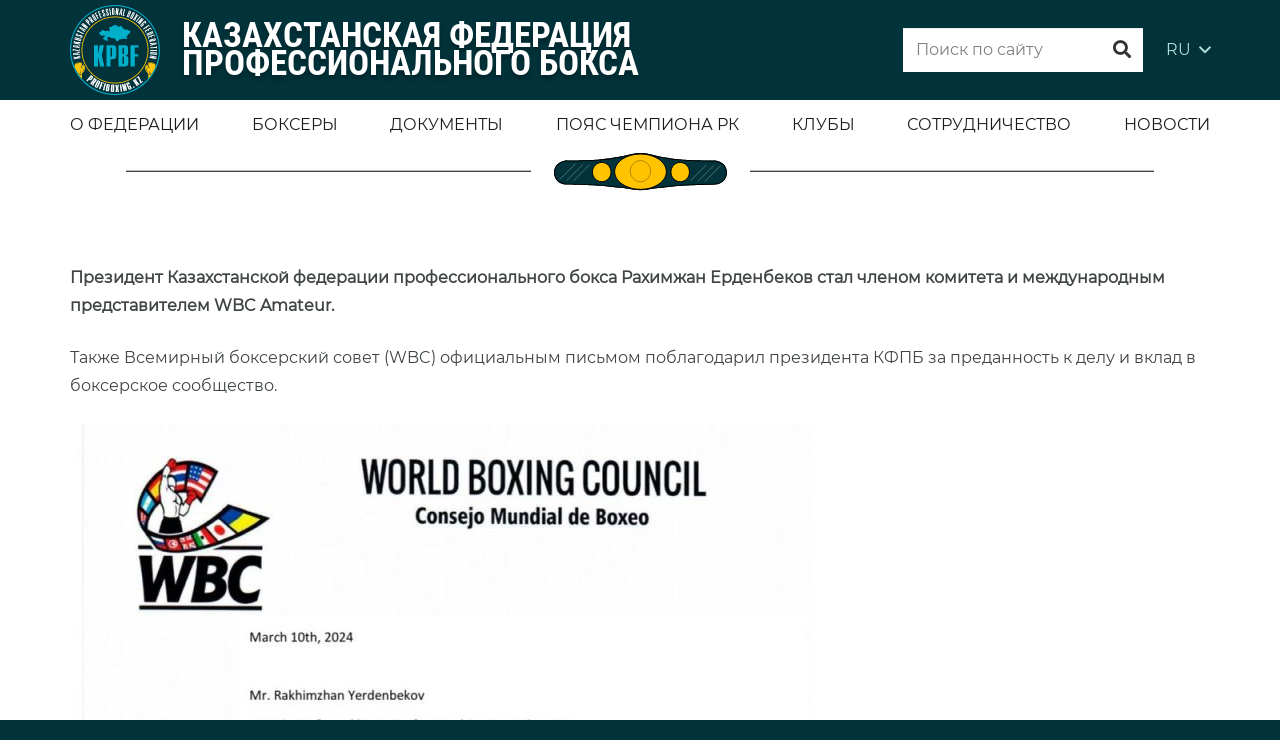

--- FILE ---
content_type: text/html; charset=UTF-8
request_url: https://profiboxing.kz/prezident-kfpb-rahimzhan-erdenbekov-voshel-v-komitet-wbc-amateur/
body_size: 19733
content:
<!DOCTYPE HTML>
<html class="" lang="ru-RU">
<head>
	<meta charset="UTF-8">
	<title>Президент КФПБ Рахимжан Ерденбеков вошел в комитет WBC Amateur | Казахстанская Федерация Профессионального Бокса – Официальный сайт</title>
<meta name='robots' content='max-image-preview:large' />
<link rel='dns-prefetch' href='//www.google.com' />
<link rel='dns-prefetch' href='//s.w.org' />
<link rel="alternate" type="application/rss+xml" title="Казахстанская Федерация Профессионального Бокса – Официальный сайт &raquo; Лента" href="https://profiboxing.kz/feed/" />
<link rel="alternate" type="application/rss+xml" title="Казахстанская Федерация Профессионального Бокса – Официальный сайт &raquo; Лента комментариев" href="https://profiboxing.kz/comments/feed/" />
<meta name="viewport" content="width=device-width, initial-scale=1"><meta name="SKYPE_TOOLBAR" content="SKYPE_TOOLBAR_PARSER_COMPATIBLE"><meta name="theme-color" content="#02333B"><meta property="og:title" content="Президент КФПБ Рахимжан Ерденбеков вошел в комитет WBC Amateur"><meta property="og:type" content="website"><meta property="og:url" content="https://profiboxing.kz/prezident-kfpb-rahimzhan-erdenbekov-voshel-v-komitet-wbc-amateur/"><meta property="og:image" itemprop="image" content="https://profiboxing.kz/wp-content/uploads/2024/03/photo1711017996-1-1024x768.jpeg">		<script type="text/javascript">
			window._wpemojiSettings = {"baseUrl":"https:\/\/s.w.org\/images\/core\/emoji\/13.1.0\/72x72\/","ext":".png","svgUrl":"https:\/\/s.w.org\/images\/core\/emoji\/13.1.0\/svg\/","svgExt":".svg","source":{"concatemoji":"https:\/\/profiboxing.kz\/wp-includes\/js\/wp-emoji-release.min.js?ver=5.8.12"}};
			!function(e,a,t){var n,r,o,i=a.createElement("canvas"),p=i.getContext&&i.getContext("2d");function s(e,t){var a=String.fromCharCode;p.clearRect(0,0,i.width,i.height),p.fillText(a.apply(this,e),0,0);e=i.toDataURL();return p.clearRect(0,0,i.width,i.height),p.fillText(a.apply(this,t),0,0),e===i.toDataURL()}function c(e){var t=a.createElement("script");t.src=e,t.defer=t.type="text/javascript",a.getElementsByTagName("head")[0].appendChild(t)}for(o=Array("flag","emoji"),t.supports={everything:!0,everythingExceptFlag:!0},r=0;r<o.length;r++)t.supports[o[r]]=function(e){if(!p||!p.fillText)return!1;switch(p.textBaseline="top",p.font="600 32px Arial",e){case"flag":return s([127987,65039,8205,9895,65039],[127987,65039,8203,9895,65039])?!1:!s([55356,56826,55356,56819],[55356,56826,8203,55356,56819])&&!s([55356,57332,56128,56423,56128,56418,56128,56421,56128,56430,56128,56423,56128,56447],[55356,57332,8203,56128,56423,8203,56128,56418,8203,56128,56421,8203,56128,56430,8203,56128,56423,8203,56128,56447]);case"emoji":return!s([10084,65039,8205,55357,56613],[10084,65039,8203,55357,56613])}return!1}(o[r]),t.supports.everything=t.supports.everything&&t.supports[o[r]],"flag"!==o[r]&&(t.supports.everythingExceptFlag=t.supports.everythingExceptFlag&&t.supports[o[r]]);t.supports.everythingExceptFlag=t.supports.everythingExceptFlag&&!t.supports.flag,t.DOMReady=!1,t.readyCallback=function(){t.DOMReady=!0},t.supports.everything||(n=function(){t.readyCallback()},a.addEventListener?(a.addEventListener("DOMContentLoaded",n,!1),e.addEventListener("load",n,!1)):(e.attachEvent("onload",n),a.attachEvent("onreadystatechange",function(){"complete"===a.readyState&&t.readyCallback()})),(n=t.source||{}).concatemoji?c(n.concatemoji):n.wpemoji&&n.twemoji&&(c(n.twemoji),c(n.wpemoji)))}(window,document,window._wpemojiSettings);
		</script>
		<style type="text/css">
img.wp-smiley,
img.emoji {
	display: inline !important;
	border: none !important;
	box-shadow: none !important;
	height: 1em !important;
	width: 1em !important;
	margin: 0 .07em !important;
	vertical-align: -0.1em !important;
	background: none !important;
	padding: 0 !important;
}
</style>
	<link rel='stylesheet' id='wp-block-library-css'  href='https://profiboxing.kz/wp-includes/css/dist/block-library/style.min.css?ver=5.8.12' type='text/css' media='all' />
<link rel='stylesheet' id='contact-form-7-css'  href='https://profiboxing.kz/wp-content/plugins/contact-form-7/includes/css/styles.css?ver=5.4.1' type='text/css' media='all' />
<link rel='stylesheet' id='rs-plugin-settings-css'  href='https://profiboxing.kz/wp-content/plugins/revslider/public/assets/css/rs6.css?ver=6.2.18' type='text/css' media='all' />
<style id='rs-plugin-settings-inline-css' type='text/css'>
#rs-demo-id {}
</style>
<link rel='stylesheet' id='tlpportfolio-css-css'  href='https://profiboxing.kz/wp-content/plugins/tlp-portfolio/assets/css/tlpportfolio.css?ver=5.8.12' type='text/css' media='all' />
<link rel='stylesheet' id='my-main-style-css'  href='https://profiboxing.kz/wp-content/themes/Impreza/css/my.css?ver=1.0' type='text/css' media='all' />
<link rel='stylesheet' id='us-style-css'  href='https://profiboxing.kz/wp-content/themes/Impreza/css/style.min.css?ver=7.8.4' type='text/css' media='all' />
<link rel='stylesheet' id='us-responsive-css'  href='https://profiboxing.kz/wp-content/themes/Impreza/common/css/responsive.min.css?ver=7.8.4' type='text/css' media='all' />
<link rel='stylesheet' id='bsf-Defaults-css'  href='https://profiboxing.kz/wp-content/uploads/smile_fonts/Defaults/Defaults.css?ver=3.19.6' type='text/css' media='all' />
<script type='text/javascript' src='https://profiboxing.kz/wp-includes/js/jquery/jquery.min.js?ver=3.6.0' id='jquery-core-js'></script>
<script type='text/javascript' src='https://profiboxing.kz/wp-content/plugins/revslider/public/assets/js/rbtools.min.js?ver=6.2.18' id='tp-tools-js'></script>
<script type='text/javascript' src='https://profiboxing.kz/wp-content/plugins/revslider/public/assets/js/rs6.min.js?ver=6.2.18' id='revmin-js'></script>
<script type='text/javascript' id='tabs_js-js-extra'>
/* <![CDATA[ */
var tabs_ajax = {"tabs_ajaxurl":"https:\/\/profiboxing.kz\/wp-admin\/admin-ajax.php"};
/* ]]> */
</script>
<script type='text/javascript' src='https://profiboxing.kz/wp-content/plugins/tabs/assets/frontend/js/scripts.js?ver=5.8.12' id='tabs_js-js'></script>
<link rel="https://api.w.org/" href="https://profiboxing.kz/wp-json/" /><link rel="alternate" type="application/json" href="https://profiboxing.kz/wp-json/wp/v2/pages/5136" /><link rel="EditURI" type="application/rsd+xml" title="RSD" href="https://profiboxing.kz/xmlrpc.php?rsd" />
<link rel="wlwmanifest" type="application/wlwmanifest+xml" href="https://profiboxing.kz/wp-includes/wlwmanifest.xml" /> 
<meta name="generator" content="WordPress 5.8.12" />
<link rel="canonical" href="https://profiboxing.kz/prezident-kfpb-rahimzhan-erdenbekov-voshel-v-komitet-wbc-amateur/" />
<link rel='shortlink' href='https://profiboxing.kz/?p=5136' />
<link rel="alternate" type="application/json+oembed" href="https://profiboxing.kz/wp-json/oembed/1.0/embed?url=https%3A%2F%2Fprofiboxing.kz%2Fprezident-kfpb-rahimzhan-erdenbekov-voshel-v-komitet-wbc-amateur%2F" />
<link rel="alternate" type="text/xml+oembed" href="https://profiboxing.kz/wp-json/oembed/1.0/embed?url=https%3A%2F%2Fprofiboxing.kz%2Fprezident-kfpb-rahimzhan-erdenbekov-voshel-v-komitet-wbc-amateur%2F&#038;format=xml" />
<!-- This site is optimized with the Simple SEO plugin v1.6.8 - https://wordpress.org/plugins/cds-simple-seo/ -->
<meta property="og:site_name" content="Казахстанская Федерация Профессионального Бокса – Официальный сайт" />
<meta property="og:url" content="https://profiboxing.kz/prezident-kfpb-rahimzhan-erdenbekov-voshel-v-komitet-wbc-amateur/" />
<meta property="og:type" content="article" />
<!-- / Simple SEO plugin. -->
<style type='text/css'>.tlp-team .short-desc, .tlp-team .tlp-team-isotope .tlp-content, .tlp-team .button-group .selected, .tlp-team .layout1 .tlp-content, .tlp-team .tpl-social a, .tlp-team .tpl-social li a.fa,.tlp-portfolio button.selected,.tlp-portfolio .layoutisotope .tlp-portfolio-item .tlp-content,.tlp-portfolio button:hover {background: #0367bf}.tlp-portfolio .layoutisotope .tlp-overlay,.tlp-portfolio .layout1 .tlp-overlay,.tlp-portfolio .layout2 .tlp-overlay,.tlp-portfolio .layout3 .tlp-overlay, .tlp-portfolio .slider .tlp-overlay {background:rgba(3,103,191,0.8);}</style>		<script>
			document.documentElement.className = document.documentElement.className.replace( 'no-js', 'js' );
		</script>
				<style>
			.no-js img.lazyload { display: none; }
			figure.wp-block-image img.lazyloading { min-width: 150px; }
							.lazyload, .lazyloading { opacity: 0; }
				.lazyloaded {
					opacity: 1;
					transition: opacity 400ms;
					transition-delay: 0ms;
				}
					</style>
			<script>
		if ( !/Android|webOS|iPhone|iPad|iPod|BlackBerry|IEMobile|Opera Mini/i.test( navigator.userAgent ) ) {
			var root = document.getElementsByTagName( 'html' )[ 0 ]
			root.className += " no-touch";
		}
	</script>
	<meta name="generator" content="Powered by WPBakery Page Builder - drag and drop page builder for WordPress."/>
<meta name="generator" content="Powered by Slider Revolution 6.2.18 - responsive, Mobile-Friendly Slider Plugin for WordPress with comfortable drag and drop interface." />
<link rel="icon" href="https://profiboxing.kz/wp-content/uploads/2021/07/logo-kpbf01.png" sizes="32x32" />
<link rel="icon" href="https://profiboxing.kz/wp-content/uploads/2021/07/logo-kpbf01.png" sizes="192x192" />
<link rel="apple-touch-icon" href="https://profiboxing.kz/wp-content/uploads/2021/07/logo-kpbf01.png" />
<meta name="msapplication-TileImage" content="https://profiboxing.kz/wp-content/uploads/2021/07/logo-kpbf01.png" />
<script type="text/javascript">function setREVStartSize(e){
			//window.requestAnimationFrame(function() {				 
				window.RSIW = window.RSIW===undefined ? window.innerWidth : window.RSIW;	
				window.RSIH = window.RSIH===undefined ? window.innerHeight : window.RSIH;	
				try {								
					var pw = document.getElementById(e.c).parentNode.offsetWidth,
						newh;
					pw = pw===0 || isNaN(pw) ? window.RSIW : pw;
					e.tabw = e.tabw===undefined ? 0 : parseInt(e.tabw);
					e.thumbw = e.thumbw===undefined ? 0 : parseInt(e.thumbw);
					e.tabh = e.tabh===undefined ? 0 : parseInt(e.tabh);
					e.thumbh = e.thumbh===undefined ? 0 : parseInt(e.thumbh);
					e.tabhide = e.tabhide===undefined ? 0 : parseInt(e.tabhide);
					e.thumbhide = e.thumbhide===undefined ? 0 : parseInt(e.thumbhide);
					e.mh = e.mh===undefined || e.mh=="" || e.mh==="auto" ? 0 : parseInt(e.mh,0);		
					if(e.layout==="fullscreen" || e.l==="fullscreen") 						
						newh = Math.max(e.mh,window.RSIH);					
					else{					
						e.gw = Array.isArray(e.gw) ? e.gw : [e.gw];
						for (var i in e.rl) if (e.gw[i]===undefined || e.gw[i]===0) e.gw[i] = e.gw[i-1];					
						e.gh = e.el===undefined || e.el==="" || (Array.isArray(e.el) && e.el.length==0)? e.gh : e.el;
						e.gh = Array.isArray(e.gh) ? e.gh : [e.gh];
						for (var i in e.rl) if (e.gh[i]===undefined || e.gh[i]===0) e.gh[i] = e.gh[i-1];
											
						var nl = new Array(e.rl.length),
							ix = 0,						
							sl;					
						e.tabw = e.tabhide>=pw ? 0 : e.tabw;
						e.thumbw = e.thumbhide>=pw ? 0 : e.thumbw;
						e.tabh = e.tabhide>=pw ? 0 : e.tabh;
						e.thumbh = e.thumbhide>=pw ? 0 : e.thumbh;					
						for (var i in e.rl) nl[i] = e.rl[i]<window.RSIW ? 0 : e.rl[i];
						sl = nl[0];									
						for (var i in nl) if (sl>nl[i] && nl[i]>0) { sl = nl[i]; ix=i;}															
						var m = pw>(e.gw[ix]+e.tabw+e.thumbw) ? 1 : (pw-(e.tabw+e.thumbw)) / (e.gw[ix]);					
						newh =  (e.gh[ix] * m) + (e.tabh + e.thumbh);
					}				
					if(window.rs_init_css===undefined) window.rs_init_css = document.head.appendChild(document.createElement("style"));					
					document.getElementById(e.c).height = newh+"px";
					window.rs_init_css.innerHTML += "#"+e.c+"_wrapper { height: "+newh+"px }";				
				} catch(e){
					console.log("Failure at Presize of Slider:" + e)
				}					   
			//});
		  };</script>
		<style type="text/css" id="wp-custom-css">
			.w-nav-icon {
    color: white;
}




@media only screen and (min-device-width : 600px) and (max-device-width : 700px){
	.w-nav-icon {
    color: white;
}
		.l-subheader.at_middle, .l-subheader.at_middle .w-dropdown-list, .l-subheader.at_middle .type_mobile .w-nav-list.level_1 {
    background: #02333B!important;
    color: #ffffff;
}
}
@media only screen and (max-width: 600px) {
	.w-nav-icon {
    color: white;
}
		.l-subheader.at_middle, .l-subheader.at_middle .w-dropdown-list, .l-subheader.at_middle .type_mobile .w-nav-list.level_1 {
    background: #02333B!important;
    color: #ffffff;
}
	.w-vwrapper.usg_vwrapper_2.align_left.valign_top {
    padding-right: 20px;
}
	h1.w-text.ush_text_1.wrap.text1.has_text_color {
    position: absolute;
}
	.g-cols>div:not([class*=" vc_col-"]) {
    width: 100%;
    margin: 0 0 0rem!important;
}
	.l-header.pos_fixed~.l-main>.l-section:first-of-type>.l-section-h, .headerinpos_below .l-header.pos_fixed~.l-main>.l-section:nth-of-type(2)>.l-section-h, .l-header.pos_static.bg_transparent~.l-main>.l-section:first-of-type>.l-section-h {
    padding-top: 15px!important;
}
	.verhnee{
		font-size:14px!important;
	}
	.us_custom_1ae02b09 {
    color: #ffffff!important;
    font-weight: 500!important;
    font-size: 14px!important;
}
	.ush_menu_1 .menu-item.level_1>a:not(.w-btn):focus, .no-touch .ush_menu_1 .menu-item.level_1.opened>a:not(.w-btn), .no-touch .ush_menu_1 .menu-item.level_1:hover>a:not(.w-btn) {
    background: rgba(2,51,59,0.00);
    color: #ffffff!important;
}
	.ush_menu_1 .menu-item.level_1.current-menu-item>a:not(.w-btn), .ush_menu_1 .menu-item.level_1.current-menu-ancestor>a:not(.w-btn), .ush_menu_1 .menu-item.level_1.current-page-ancestor>a:not(.w-btn) {
    background: rgba(2,51,59,0.00);
    color: #ffffff!important;
}
	li#menu-item-2583 {
    color: white;
		display:block!important;
}

	ul.w-nav-list.level_1.hover_simple {
    background: #02333B!important;
    color: white!important;
}
  .l-subheader.at_bottom.width_full {
    display: none;
}
	.w-image.polosa.align_right {
    display: none;
}
	.us_custom_1ae02b09 {
    color: #ffffff!important;
    font-weight: 500!important;
    font-size: 14px!important;
}
	.menumobilka{
		display:block;
	}
}
.menumobilka{
	display:none;
}

.no-touch .ush_menu_1 .menu-item:not(.level_1)>a:focus, .no-touch .ush_menu_1 .menu-item:not(.level_1):hover>a {
    background: transparent;
    color: #ffffff!important;
}
.w-filter.state_desktop.style_drop_default .w-filter-item-title:focus, .select2-container--open .select2-selection, select:focus, textarea:focus, input:not([type="submit"]):focus, input:focus + .w-form-checkbox, input:focus + .w-form-radio {
    color: #000000!important;
    box-shadow: 0px 0px 0px 2px #333333;
}
.ush_menu_1 .menu-item:not(.level_1).current-menu-item>a, .ush_menu_1 .menu-item:not(.level_1).current-menu-ancestor>a, .ush_menu_1 .menu-item:not(.level_1).current-page-ancestor>a {
    background: transparent;
    color: #ffffff !important;
}
.ush_menu_1 .menu-item.level_1.current-menu-item>a:not(.w-btn), .ush_menu_1 .menu-item.level_1.current-menu-ancestor>a:not(.w-btn), .ush_menu_1 .menu-item.level_1.current-page-ancestor>a:not(.w-btn) {
    background: transparent;
    color: #1a1a1a;
    font-weight: 900;
}
ul.w-nav-list.level_1.hover_simple:focus-visible {
    font-weight: bold;
}


.w-filter.state_desktop.style_drop_default .w-filter-item-title, .select2-selection, select, textarea, input:not([type="submit"]), .w-form-checkbox, .w-form-radio {
    font-size: 1rem;
    font-weight: 400;
    letter-spacing: 0em;
    border-width: 0px;
    border-radius: 0rem;
    background: rgba(242,244,245,0.00);
    border-color: rgba(218,223,224,0.00);
    color: #000000!important;
    box-shadow: 0px 1px 0px 0px rgb(0 0 0 / 8%) inset;
}
img.poiascvetnoi {
    display: none;
}
.owl-carousel.navstyle_block .owl-nav div {
	top: 15px;
}
.owl-carousel .owl-dots.disabled, .owl-carousel .owl-nav.disabled {
    display: block!important;
}
.w-tabs.style_default .w-tabs-item.active, .owl-dot.active span, .rsBullet.rsNavSelected span {
    border-color: #ffffff!important;
    border-width: thick;
}
a.w-nav-anchor.level_2 span:hover {
    color: white;
}
.us-nav-style_1>*, .navstyle_1>.owl-nav div, .us-btn-style_1 {
    font-family: 'Montserrat', sans-serif;
    font-size: 16px;
    line-height: 1.2!important;
    font-weight: 700;
    font-style: normal;
    text-transform: none;
    letter-spacing: 0;
    border-radius: 0.3em;
    padding: 0.8em 1.8em;
    background: #ffffff;
    border-color: transparent;
    color: #000!important;
    box-shadow: none;
    border: 2px solid black!important;
}
.no-touch .us-nav-style_1>span.current, .no-touch .us-nav-style_1>a:hover, .no-touch .navstyle_1>.owl-nav div:hover, .no-touch .us-btn-style_1:hover {
    box-shadow: 0 0em 0 rgb(0 0 0 / 20%);
    background: #003039!important;
    border-color: transparent;
    color: #fff!important;
}
.text1 {
    text-shadow: 0px 4px 4px #0000004a;
}
img.poiascvetnoi {
    position: relative;
    margin-bottom: 31%;
}
img.poiasblack {
    position: relative;
    margin-bottom: 17%;
}
.text1 {
    line-height: 0.8!important;
}
.w-image.ush_image_1.logo img {
    animation: rotation 20s infinite cubic-bezier(0, -0.06, 1, 1);
}
.wrapper{
  perspective: 2000px;
width: 90px;
    height: 89px;
  position: relative;
}
.back{
  transform: rotateY(180deg);
}
.front, .back{
  backface-visibility: hidden;
  display: block;
  position: absolute;
    left: 0;
    top: 0;
}
.front{
    animation: front-rotation 5s infinite;
  }
.back{
    animation: back-rotation 5s infinite;
  }

@keyframes front-rotation{
  from {
    transform: rotateY(0deg);
  }
  to {
    transform: rotateY(360deg);
  }
}
@keyframes back-rotation{
  from {
    transform: rotateY(180deg);
  }
  to {
    transform: rotateY(540deg);
  }
}


.w-filter-item-title{
	text-indent: -9999px;
  line-height: 0; 
}
li#menu-item-2583 {
    color: white;
		display:none;
}


@media only screen and (max-width: 393px) {
.w-image.ush_image_1.logotipheder {
    height: 45px!important;
}
h1.w-text.ush_text_1.wrap.text1.has_text_color {
    font-size: 15px!important;
    left: 16%;
		position:absolute!important;
}
h1.w-text.ush_text_1.wrap.text1.has_text_color {
    position: absolute;
}
img.boxergrey25678 {
    display: none;
}
	.wpb_text_column.us_custom_ca992028.has_text_color {
    padding-top: 4%;
}
	.w-post-elm.post_image.usg_post_image_1.stretched {
    margin-right: 10px!important;
}
	.w-vwrapper.usg_vwrapper_2.align_left.valign_top {
    padding-right: 20px;
}
}
.grecaptcha-badge {
  visibility: hidden !important;
}		</style>
		<noscript><style> .wpb_animate_when_almost_visible { opacity: 1; }</style></noscript>		<style id="us-theme-options-css">@font-face{font-display:block;font-style:normal;font-family:"fontawesome";font-weight:900;src:url("https://profiboxing.kz/wp-content/themes/Impreza/fonts/fa-solid-900.woff2?ver=5.14.0") format("woff2"),url("https://profiboxing.kz/wp-content/themes/Impreza/fonts/fa-solid-900.woff?ver=5.14.0") format("woff")}.fas,.fa{font-family:"fontawesome";font-weight:900}@font-face{font-display:block;font-style:normal;font-family:"fontawesome";font-weight:400;src:url("https://profiboxing.kz/wp-content/themes/Impreza/fonts/fa-regular-400.woff2?ver=5.14.0") format("woff2"),url("https://profiboxing.kz/wp-content/themes/Impreza/fonts/fa-regular-400.woff?ver=5.14.0") format("woff")}.far{font-family:"fontawesome";font-weight:400}@font-face{font-display:block;font-style:normal;font-family:"fontawesome";font-weight:300;src:url("https://profiboxing.kz/wp-content/themes/Impreza/fonts/fa-light-300.woff2?ver=5.14.0") format("woff2"),url("https://profiboxing.kz/wp-content/themes/Impreza/fonts/fa-light-300.woff?ver=5.14.0") format("woff")}.fal{font-family:"fontawesome";font-weight:300}@font-face{font-display:block;font-style:normal;font-family:"Font Awesome 5 Duotone";font-weight:900;src:url("https://profiboxing.kz/wp-content/themes/Impreza/fonts/fa-duotone-900.woff2?ver=5.14.0") format("woff2"),url("https://profiboxing.kz/wp-content/themes/Impreza/fonts/fa-duotone-900.woff?ver=5.14.0") format("woff")}.fad{font-family:"Font Awesome 5 Duotone";font-weight:900;position:relative}@font-face{font-display:block;font-style:normal;font-family:"Font Awesome 5 Brands";font-weight:400;src:url("https://profiboxing.kz/wp-content/themes/Impreza/fonts/fa-brands-400.woff2?ver=5.14.0") format("woff2"),url("https://profiboxing.kz/wp-content/themes/Impreza/fonts/fa-brands-400.woff?ver=5.14.0") format("woff")}.fab{font-family:"Font Awesome 5 Brands";font-weight:400}@font-face{font-display:block;font-style:normal;font-family:"Material Icons";font-weight:400;src:url("https://profiboxing.kz/wp-content/themes/Impreza/fonts/material-icons.woff2?ver=5.14.0") format("woff2"),url("https://profiboxing.kz/wp-content/themes/Impreza/fonts/material-icons.woff?ver=5.14.0") format("woff")}.material-icons{font-family:"Material Icons";font-weight:400;font-style:normal;letter-spacing:normal;text-transform:none;display:inline-block;white-space:nowrap;word-wrap:normal;direction:ltr;font-feature-settings:"liga";-moz-osx-font-smoothing:grayscale} .style_phone6-1>*{background-image:url(https://profiboxing.kz/wp-content/themes/Impreza/img/phone-6-black-real.png)} .style_phone6-2>*{background-image:url(https://profiboxing.kz/wp-content/themes/Impreza/img/phone-6-white-real.png)} .style_phone6-3>*{background-image:url(https://profiboxing.kz/wp-content/themes/Impreza/img/phone-6-black-flat.png)} .style_phone6-4>*{background-image:url(https://profiboxing.kz/wp-content/themes/Impreza/img/phone-6-white-flat.png)}.leaflet-default-icon-path{background-image:url(https://profiboxing.kz/wp-content/themes/Impreza/common/css/vendor/images/marker-icon.png)} html, .l-header .widget, .menu-item-object-us_page_block{font-family:'Montserrat', sans-serif;font-weight:100;font-size:16px;line-height:28px}@font-face{font-display:swap;font-style:normal;font-family:"Montserrat";font-weight:400;src:url(https://profiboxing.kz/wp-content/uploads/2021/05/montserrat-regular.woff2) format("woff2")}@font-face{font-display:swap;font-style:normal;font-family:"roboto condenced";font-weight:700;src:url(https://profiboxing.kz/wp-content/uploads/2021/07/robotocondensed-bold.woff) format("woff")}@font-face{font-display:swap;font-style:normal;font-family:"Montserrat-bold";font-weight:700;src:url(https://profiboxing.kz/wp-content/uploads/2021/07/montserrat-bold.woff) format("woff")}h1{font-family:'Montserrat-bold', sans-serif;font-weight:700;font-size:35px;line-height:1.2;letter-spacing:0;margin-bottom:1.5rem}h2{font-family:'Montserrat-bold', sans-serif;font-weight:400;font-size:24px;line-height:1.2;letter-spacing:0;margin-bottom:1.5rem}h3{font-family:'Montserrat-bold', sans-serif;font-weight:400;font-size:18px;line-height:1.2;letter-spacing:0;margin-bottom:1.5rem}.widgettitle, .comment-reply-title, h4{font-family:'Montserrat', sans-serif;font-weight:400;font-size:18px;line-height:1.2;letter-spacing:0;margin-bottom:1.5rem}h5{font-family:'Montserrat-bold', sans-serif;font-weight:400;font-size:1.4rem;line-height:1.2;letter-spacing:0;margin-bottom:1.5rem}h6{font-family:'Montserrat-bold', sans-serif;font-weight:400;font-size:1.3rem;line-height:1.2;letter-spacing:0;margin-bottom:1.5rem}@media (max-width:767px){html{font-size:16px;line-height:28px} h1{font-size:24px} h1.vc_custom_heading:not([class*="us_custom_"]){font-size:24px!important} h2{font-size:18px} h2.vc_custom_heading:not([class*="us_custom_"]){font-size:18px!important} h3{font-size:18px} h3.vc_custom_heading:not([class*="us_custom_"]){font-size:18px!important} h4, .widgettitle, .comment-reply-title{font-size:18px} h4.vc_custom_heading:not([class*="us_custom_"]){font-size:18px!important} h5{font-size:1.4rem} h5.vc_custom_heading:not([class*="us_custom_"]){font-size:1.4rem!important} h6{font-size:1.3rem} h6.vc_custom_heading:not([class*="us_custom_"]){font-size:1.3rem!important}}body{background:#02333B} body, .l-header.pos_fixed{min-width:1300px} .l-canvas.type_boxed, .l-canvas.type_boxed .l-subheader, .l-canvas.type_boxed~.l-footer{max-width:1300px} .l-subheader-h, .l-section-h, .l-main .aligncenter, .w-tabs-section-content-h{max-width:1140px} .post-password-form{max-width:calc(1140px + 5rem)}@media screen and (max-width:1220px){.l-main .aligncenter{max-width:calc(100vw - 5rem)}}@media screen and (min-width:1220px){.l-main .alignfull{margin-left:calc(570px - 50vw);margin-right:calc(570px - 50vw)}}.wpb_text_column:not(:last-child){margin-bottom:1.5rem}@media (max-width:767px){.l-canvas{overflow:hidden} .g-cols.reversed{flex-direction:column-reverse} .g-cols>div:not([class*=" vc_col-"]){width:100%;margin:0 0 1.5rem} .g-cols.type_boxes>div, .g-cols.reversed>div:first-child, .g-cols:not(.reversed)>div:last-child, .g-cols>div.has-fill{margin-bottom:0} .g-cols.type_default>.wpb_column.stretched{margin-left:-1rem;margin-right:-1rem;width:auto} .g-cols.type_boxes>.wpb_column.stretched{margin-left:-2.5rem;margin-right:-2.5rem;width:auto} .align_center_xs, .align_center_xs .w-socials{text-align:center} .align_center_xs .w-hwrapper>*{margin:0.5rem 0;width:100%}} @media (min-width:768px){.l-section.for_sidebar.at_left>div>.g-cols{flex-direction:row-reverse} .vc_column-inner.type_sticky>.wpb_wrapper{position:-webkit-sticky;position:sticky}} @media screen and (min-width:1220px){.g-cols.type_default>.wpb_column.stretched:first-of-type{margin-left:calc(570px + 1.5rem - 50vw)} .g-cols.type_default>.wpb_column.stretched:last-of-type{margin-right:calc(570px + 1.5rem - 50vw)} .g-cols.type_boxes>.wpb_column.stretched:first-of-type{margin-left:calc(570px - 50vw)} .g-cols.type_boxes>.wpb_column.stretched:last-of-type{margin-right:calc(570px - 50vw)}} button[type="submit"]:not(.w-btn),input[type="submit"]{font-size:18px;line-height:1.2!important;font-weight:700;font-style:normal;text-transform:none;letter-spacing:0em;border-radius:0.3em;padding:0.8em 1.8em;box-shadow:0 0em 0em rgba(0,0,0,0.2);background:#ffffff;border-color:#ffffff;color:#000000!important}button[type="submit"]:not(.w-btn):before,input[type="submit"]{border-width:0px}.no-touch button[type="submit"]:not(.w-btn):hover,.no-touch input[type="submit"]:hover{box-shadow:0 0em 0em rgba(0,0,0,0.2);background:#02333B;border-color:transparent;color:#ffffff!important}.us-nav-style_1>*,.navstyle_1>.owl-nav div,.us-btn-style_1{font-family:'Montserrat', sans-serif;font-size:18px;line-height:1.2!important;font-weight:700;font-style:normal;text-transform:none;letter-spacing:0em;border-radius:0.3em;padding:0.8em 1.8em;background:#ffffff;border-color:#ffffff;color:#000000!important;box-shadow:0 0em 0em rgba(0,0,0,0.2)}.us-nav-style_1>*:before,.navstyle_1>.owl-nav div:before,.us-btn-style_1:before{border-width:0px}.no-touch .us-nav-style_1>span.current,.no-touch .us-nav-style_1>a:hover,.no-touch .navstyle_1>.owl-nav div:hover,.no-touch .us-btn-style_1:hover{box-shadow:0 0em 0em rgba(0,0,0,0.2);background:#02333B;border-color:transparent;color:#ffffff!important}.us-nav-style_1>*{min-width:calc(1.2em + 2 * 0.8em)}.us-nav-style_2>*,.navstyle_2>.owl-nav div,.us-btn-style_2{font-family:'Montserrat', sans-serif;font-size:16px;line-height:1.2!important;font-weight:700;font-style:normal;text-transform:none;letter-spacing:0em;border-radius:0.3em;padding:0.8em 1.8em;background:#dadfe0;border-color:transparent;color:#3f4544!important;box-shadow:0 0em 0em rgba(0,0,0,0.2)}.us-nav-style_2>*:before,.navstyle_2>.owl-nav div:before,.us-btn-style_2:before{border-width:0px}.no-touch .us-nav-style_2>span.current,.no-touch .us-nav-style_2>a:hover,.no-touch .navstyle_2>.owl-nav div:hover,.no-touch .us-btn-style_2:hover{box-shadow:0 0em 0em rgba(0,0,0,0.2);background:#3f4544;border-color:transparent;color:#ffffff!important}.us-nav-style_2>*{min-width:calc(1.2em + 2 * 0.8em)}.us-nav-style_3>*,.navstyle_3>.owl-nav div,.us-btn-style_3{font-family:'Montserrat', sans-serif;font-size:1rem;line-height:1.2!important;font-weight:400;font-style:normal;text-transform:none;letter-spacing:0em;border-radius:0.3em;padding:0.8em 1.8em;background:#ffffff;border-color:#000000;color:#000000!important;box-shadow:0 0em 0em rgba(0,0,0,0.2)}.us-nav-style_3>*:before,.navstyle_3>.owl-nav div:before,.us-btn-style_3:before{border-width:2px}.no-touch .us-nav-style_3>span.current,.no-touch .us-nav-style_3>a:hover,.no-touch .navstyle_3>.owl-nav div:hover,.no-touch .us-btn-style_3:hover{box-shadow:0 0em 0em rgba(0,0,0,0.2);background:#02333B;border-color:rgba(33,150,243,0.00);color:#ffffff!important}.us-nav-style_3>*{min-width:calc(1.2em + 2 * 0.8em)}.us-nav-style_4>*,.navstyle_4>.owl-nav div,.us-btn-style_4{font-family:'Montserrat', sans-serif;font-size:1rem;line-height:1.2!important;font-weight:400;font-style:normal;text-transform:none;letter-spacing:0em;border-radius:0.3em;padding:0.8em 1.8em;background:#02333B;border-color:#ffffff;color:#ffffff!important;box-shadow:0 0em 0em rgba(0,0,0,0.2)}.us-nav-style_4>*:before,.navstyle_4>.owl-nav div:before,.us-btn-style_4:before{border-width:2px}.no-touch .us-nav-style_4>span.current,.no-touch .us-nav-style_4>a:hover,.no-touch .navstyle_4>.owl-nav div:hover,.no-touch .us-btn-style_4:hover{box-shadow:0 0em 0em rgba(0,0,0,0.2);background:#ffffff;border-color:rgba(33,150,243,0.00);color:#02333B!important}.us-nav-style_4>*{min-width:calc(1.2em + 2 * 0.8em)}.w-filter.state_desktop.style_drop_default .w-filter-item-title,.select2-selection,select,textarea,input:not([type="submit"]),.w-form-checkbox,.w-form-radio{font-size:1rem;font-weight:400;letter-spacing:0em;border-width:0px;border-radius:0rem;background:rgba(242,244,245,0.00);border-color:rgba(218,223,224,0.00);color:#1a1a1a;box-shadow:0px 1px 0px 0px rgba(0,0,0,0.08) inset}body .select2-dropdown{background:rgba(242,244,245,0.00);color:#1a1a1a}.w-filter.state_desktop.style_drop_default .w-filter-item-title,.select2-selection,select,input:not([type="submit"]){min-height:2.8rem;line-height:2.8rem;padding:0 0.8rem}select{height:2.8rem}textarea{padding:calc(2.8rem/2 + 0px - 0.7em) 0.8rem}.w-filter.state_desktop.style_drop_default .w-filter-item-title:focus,.select2-container--open .select2-selection,select:focus,textarea:focus,input:not([type="submit"]):focus,input:focus + .w-form-checkbox,input:focus + .w-form-radio{color:#1a1a1a!important;box-shadow:0px 0px 0px 2px #333333}.w-filter-item[data-ui_type="dropdown"] .w-filter-item-values:after,.w-filter.state_desktop.style_drop_default .w-filter-item-title:after,.select2-selection__arrow:after,.w-search-form-btn,.widget_search form:after,.w-form-row-field:after{font-size:1rem;margin:0 0.8rem;color:#1a1a1a}.w-form-row-field>i{font-size:1rem;top:calc(2.8rem/2);margin:0px;padding:0 0.8rem;color:#1a1a1a}.w-form-row.with_icon input,.w-form-row.with_icon textarea,.w-form-row.with_icon select{padding-left:calc(1.8em + 0.8rem)}.w-form-row.focused .w-form-row-field>i{color:#1a1a1a}.w-form-row.move_label .w-form-row-label{font-size:1rem;top:calc(2.8rem/2 + 0px - 0.7em);margin:0 0.8rem;background-color:rgba(242,244,245,0.00);color:#1a1a1a}.w-form-row.with_icon.move_label .w-form-row-label{margin-left:calc(1.6em + 0.8rem)}a, button, input[type="submit"], .ui-slider-handle{outline:none!important}.w-toplink, .w-header-show{background:rgba(0,0,0,0.3)}body{-webkit-tap-highlight-color:rgba(0,191,165,0.2)} .has-content-bg-background-color, body.us_iframe, .l-preloader, .l-canvas, .l-footer, .l-popup-box-content, .l-cookie, .g-filters.style_1 .g-filters-item.active, .w-filter.state_mobile .w-filter-list, .w-filter.state_desktop[class*="style_drop_"] .w-filter-item-values, .w-pricing-item-h, .w-tabs.style_default .w-tabs-item.active, .no-touch .w-tabs.style_default .w-tabs-item.active:hover, .w-tabs.style_modern .w-tabs-item:after, .w-tabs.style_timeline .w-tabs-item, .w-tabs.style_timeline .w-tabs-section-header-h, .leaflet-popup-content-wrapper, .leaflet-popup-tip, .wpml-ls-statics-footer{background:#ffffff} .has-content-bg-color, .w-iconbox.style_circle.color_contrast .w-iconbox-icon{color:#ffffff}.has-content-bg-alt-background-color, .w-actionbox.color_light, .g-filters.style_1, .g-filters.style_2 .g-filters-item.active, .w-filter.state_desktop.style_switch_default .w-filter-item-value.selected, .w-flipbox-front, .w-grid-none, .w-ibanner, .w-iconbox.style_circle.color_light .w-iconbox-icon, .w-pricing.style_simple .w-pricing-item-header, .w-pricing.style_cards .w-pricing-item-header, .w-pricing.style_flat .w-pricing-item-h, .w-progbar-bar, .w-progbar.style_3 .w-progbar-bar:before, .w-progbar.style_3 .w-progbar-bar-count, .w-socials.style_solid .w-socials-item-link, .w-tabs.style_default .w-tabs-list, .w-tabs.style_timeline.zephyr .w-tabs-item, .w-tabs.style_timeline.zephyr .w-tabs-section-header-h, .no-touch .l-main .widget_nav_menu a:hover, .no-touch .navstyle_circle.navpos_outside>.owl-nav div:hover, .no-touch .navstyle_block.navpos_outside>.owl-nav div:hover, .smile-icon-timeline-wrap .timeline-wrapper .timeline-block, .smile-icon-timeline-wrap .timeline-feature-item.feat-item, .wpml-ls-legacy-dropdown a, .wpml-ls-legacy-dropdown-click a, .tablepress .row-hover tr:hover td{background:#f2f4f5} .timeline-wrapper .timeline-post-right .ult-timeline-arrow l, .timeline-wrapper .timeline-post-left .ult-timeline-arrow l, .timeline-feature-item.feat-item .ult-timeline-arrow l{border-color:#f2f4f5} .has-content-bg-alt-color{color:#f2f4f5}hr, td, th, .l-section, .vc_column_container, .vc_column-inner, .w-comments .children, .w-image, .w-pricing-item-h, .w-profile, .w-sharing-item, .w-tabs-list, .w-tabs-section, .widget_calendar #calendar_wrap, .l-main .widget_nav_menu .menu, .l-main .widget_nav_menu .menu-item a, .smile-icon-timeline-wrap .timeline-line{border-color:#dadfe0} .has-content-border-color, .w-separator.color_border, .w-iconbox.color_light .w-iconbox-icon{color:#dadfe0} .has-content-border-background-color, .w-flipbox-back, .w-iconbox.style_circle.color_light .w-iconbox-icon, .no-touch .wpml-ls-sub-menu a:hover{background:#dadfe0} .w-iconbox.style_outlined.color_light .w-iconbox-icon, .w-socials.style_outlined .w-socials-item-link, .pagination>:not(.custom)>.page-numbers{box-shadow:0 0 0 2px #dadfe0 inset}.has-content-heading-color, .l-cookie, h1, h2, h3, h4, h5, h6, .w-counter.color_heading .w-counter-value{color:#212121} .has-content-heading-background-color, .w-progbar.color_heading .w-progbar-bar-h{background:#212121}.l-canvas, .l-footer, .l-popup-box-content, .w-ibanner, .w-filter.state_mobile .w-filter-list, .w-filter.state_desktop[class*="style_drop_"] .w-filter-item-values, .w-iconbox.color_light.style_circle .w-iconbox-icon, .w-tabs.style_timeline .w-tabs-item, .w-tabs.style_timeline .w-tabs-section-header-h, .leaflet-popup-content-wrapper, .leaflet-popup-tip, .has-content-text-color{color:#3f4544} .has-content-text-background-color, .w-iconbox.style_circle.color_contrast .w-iconbox-icon, .w-scroller-dot span{background:#3f4544} .w-iconbox.style_outlined.color_contrast .w-iconbox-icon{box-shadow:0 0 0 2px #3f4544 inset} .w-scroller-dot span{box-shadow:0 0 0 2px #3f4544}a{color:#00bfa5}.no-touch a:hover, .no-touch .tablepress .sorting:hover, .no-touch .post_navigation.layout_simple a:hover .post_navigation-item-title{color:#2196f3}.has-content-primary-color, .g-preloader, .l-main .w-contacts-item:before, .w-counter.color_primary .w-counter-value, .g-filters.style_1 .g-filters-item.active, .g-filters.style_3 .g-filters-item.active, .w-filter.state_desktop.style_switch_trendy .w-filter-item-value.selected, .w-iconbox.color_primary .w-iconbox-icon, .w-post-elm .w-post-slider-trigger:hover, .w-separator.color_primary, .w-sharing.type_outlined.color_primary .w-sharing-item, .no-touch .w-sharing.type_simple.color_primary .w-sharing-item:hover .w-sharing-icon, .w-tabs.style_default .w-tabs-item.active, .w-tabs.style_trendy .w-tabs-item.active, .w-tabs-section.active:not(.has_text_color) .w-tabs-section-header, .tablepress .sorting_asc, .tablepress .sorting_desc, .highlight_primary{color:#00bfa5} .has-content-primary-background-color, .l-section.color_primary, .us-btn-style_badge, .no-touch .post_navigation.layout_sided a:hover .post_navigation-item-arrow, .highlight_primary_bg, .w-actionbox.color_primary, .no-touch .g-filters.style_1 .g-filters-item:hover, .no-touch .g-filters.style_2 .g-filters-item:hover, .no-touch .w-filter.state_desktop.style_switch_default .w-filter-item-value:hover, .w-comments-item.bypostauthor .w-comments-item-author span, .w-filter-opener:after, .w-grid .with_quote_icon, .w-iconbox.style_circle.color_primary .w-iconbox-icon, .no-touch .w-iconbox.style_circle .w-iconbox-icon:before, .no-touch .w-iconbox.style_outlined .w-iconbox-icon:before, .no-touch .w-person-links-item:before, .w-pricing.style_simple .type_featured .w-pricing-item-header, .w-pricing.style_cards .type_featured .w-pricing-item-header, .w-pricing.style_flat .type_featured .w-pricing-item-h, .w-progbar.color_primary .w-progbar-bar-h, .w-sharing.type_solid.color_primary .w-sharing-item, .w-sharing.type_fixed.color_primary .w-sharing-item, .w-sharing.type_outlined.color_primary .w-sharing-item:before, .no-touch .w-sharing-tooltip .w-sharing-item:hover, .w-socials-item-link-hover, .w-tabs-list-bar, .w-tabs.style_modern .w-tabs-list, .w-tabs.style_timeline .w-tabs-item:before, .w-tabs.style_timeline .w-tabs-section-header-h:before, .no-touch .w-header-show:hover, .no-touch .w-toplink.active:hover, .no-touch .pagination>:not(.custom)>.page-numbers:before, .pagination>:not(.custom)>.page-numbers.current, .l-main .widget_nav_menu .menu-item.current-menu-item>a, .rsThumb.rsNavSelected, .select2-results__option--highlighted{background:#00bfa5} .w-tabs.style_default .w-tabs-item.active, .owl-dot.active span, .rsBullet.rsNavSelected span{border-color:#00bfa5} .l-main .w-contacts-item:before, .w-iconbox.color_primary.style_outlined .w-iconbox-icon, .w-sharing.type_outlined.color_primary .w-sharing-item, .w-tabs.style_timeline .w-tabs-item, .w-tabs.style_timeline .w-tabs-section-header-h{box-shadow:0 0 0 2px #00bfa5 inset}.has-content-secondary-color, .w-counter.color_secondary .w-counter-value, .w-iconbox.color_secondary .w-iconbox-icon, .w-separator.color_secondary, .w-sharing.type_outlined.color_secondary .w-sharing-item, .no-touch .w-sharing.type_simple.color_secondary .w-sharing-item:hover .w-sharing-icon, .highlight_secondary{color:#2196f3} .has-content-secondary-background-color, .l-section.color_secondary, .w-actionbox.color_secondary, .no-touch .us-btn-style_badge:hover, .w-iconbox.style_circle.color_secondary .w-iconbox-icon, .w-progbar.color_secondary .w-progbar-bar-h, .w-sharing.type_solid.color_secondary .w-sharing-item, .w-sharing.type_fixed.color_secondary .w-sharing-item, .w-sharing.type_outlined.color_secondary .w-sharing-item:before, .highlight_secondary_bg{background:#2196f3} .w-iconbox.color_secondary.style_outlined .w-iconbox-icon, .w-sharing.type_outlined.color_secondary .w-sharing-item{box-shadow:0 0 0 2px #2196f3 inset}.has-content-faded-color, blockquote:before, .w-form-row-description, .l-main .post-author-website, .l-main .w-profile-link.for_logout, .l-main .widget_tag_cloud, .highlight_faded{color:#7f8a88} .has-content-faded-background-color{background:#7f8a88} .l-section.color_alternate, .color_alternate .g-filters.style_1 .g-filters-item.active, .color_alternate .w-pricing-item-h, .color_alternate .w-tabs.style_default .w-tabs-item.active, .color_alternate .w-tabs.style_modern .w-tabs-item:after, .no-touch .color_alternate .w-tabs.style_default .w-tabs-item.active:hover, .color_alternate .w-tabs.style_timeline .w-tabs-item, .color_alternate .w-tabs.style_timeline .w-tabs-section-header-h{background:#f2f4f5} .color_alternate .w-iconbox.style_circle.color_contrast .w-iconbox-icon{color:#f2f4f5}.color_alternate .g-filters.style_1, .color_alternate .g-filters.style_2 .g-filters-item.active, .color_alternate .w-filter.state_desktop.style_switch_default .w-filter-item-value.selected, .color_alternate .w-grid-none, .color_alternate .w-iconbox.style_circle.color_light .w-iconbox-icon, .color_alternate .w-pricing.style_simple .w-pricing-item-header, .color_alternate .w-pricing.style_cards .w-pricing-item-header, .color_alternate .w-pricing.style_flat .w-pricing-item-h, .color_alternate .w-progbar-bar, .color_alternate .w-socials.style_solid .w-socials-item-link, .color_alternate .w-tabs.style_default .w-tabs-list, .color_alternate .ginput_container_creditcard{background:#ffffff}.l-section.color_alternate, .color_alternate td, .color_alternate th, .color_alternate .vc_column_container, .color_alternate .vc_column-inner, .color_alternate .w-comments .children, .color_alternate .w-image, .color_alternate .w-pricing-item-h, .color_alternate .w-profile, .color_alternate .w-sharing-item, .color_alternate .w-tabs-list, .color_alternate .w-tabs-section{border-color:#dadfe0} .color_alternate .w-separator.color_border, .color_alternate .w-iconbox.color_light .w-iconbox-icon{color:#dadfe0} .color_alternate .w-iconbox.style_circle.color_light .w-iconbox-icon{background:#dadfe0} .color_alternate .w-iconbox.style_outlined.color_light .w-iconbox-icon, .color_alternate .w-socials.style_outlined .w-socials-item-link, .color_alternate .pagination>:not(.custom)>.page-numbers{box-shadow:0 0 0 2px #dadfe0 inset}.l-section.color_alternate h1, .l-section.color_alternate h2, .l-section.color_alternate h3, .l-section.color_alternate h4, .l-section.color_alternate h5, .l-section.color_alternate h6, .color_alternate .w-counter.color_heading .w-counter-value{color:#212121} .color_alternate .w-progbar.color_heading .w-progbar-bar-h{background:#212121}.l-section.color_alternate, .color_alternate .w-iconbox.color_contrast .w-iconbox-icon, .color_alternate .w-iconbox.color_light.style_circle .w-iconbox-icon, .color_alternate .w-tabs.style_timeline .w-tabs-item, .color_alternate .w-tabs.style_timeline .w-tabs-section-header-h{color:#3f4544} .color_alternate .w-iconbox.style_circle.color_contrast .w-iconbox-icon{background:#3f4544} .color_alternate .w-iconbox.style_outlined.color_contrast .w-iconbox-icon{box-shadow:0 0 0 2px #3f4544 inset}.color_alternate a{color:#00bfa5}.no-touch .color_alternate a:hover{color:#2196f3}.color_alternate .highlight_primary, .l-main .color_alternate .w-contacts-item:before, .color_alternate .w-counter.color_primary .w-counter-value, .color_alternate .g-preloader, .color_alternate .g-filters.style_1 .g-filters-item.active, .color_alternate .g-filters.style_3 .g-filters-item.active, .color_alternate .w-filter.state_desktop.style_switch_trendy .w-filter-item-value.selected, .color_alternate .w-iconbox.color_primary .w-iconbox-icon, .color_alternate .w-separator.color_primary, .color_alternate .w-tabs.style_default .w-tabs-item.active, .color_alternate .w-tabs.style_trendy .w-tabs-item.active, .color_alternate .w-tabs-section.active:not(.has_text_color) .w-tabs-section-header{color:#00bfa5} .color_alternate .highlight_primary_bg, .color_alternate .w-actionbox.color_primary, .no-touch .color_alternate .g-filters.style_1 .g-filters-item:hover, .no-touch .color_alternate .g-filters.style_2 .g-filters-item:hover, .no-touch .color_alternate .w-filter.state_desktop.style_switch_default .w-filter-item-value:hover, .color_alternate .w-iconbox.style_circle.color_primary .w-iconbox-icon, .no-touch .color_alternate .w-iconbox.style_circle .w-iconbox-icon:before, .no-touch .color_alternate .w-iconbox.style_outlined .w-iconbox-icon:before, .color_alternate .w-pricing.style_simple .type_featured .w-pricing-item-header, .color_alternate .w-pricing.style_cards .type_featured .w-pricing-item-header, .color_alternate .w-pricing.style_flat .type_featured .w-pricing-item-h, .color_alternate .w-progbar.color_primary .w-progbar-bar-h, .color_alternate .w-tabs.style_modern .w-tabs-list, .color_alternate .w-tabs.style_trendy .w-tabs-item:after, .color_alternate .w-tabs.style_timeline .w-tabs-item:before, .color_alternate .w-tabs.style_timeline .w-tabs-section-header-h:before, .no-touch .color_alternate .pagination>:not(.custom)>.page-numbers:before, .color_alternate .pagination>:not(.custom)>.page-numbers.current{background:#00bfa5} .color_alternate .w-tabs.style_default .w-tabs-item.active, .no-touch .color_alternate .w-tabs.style_default .w-tabs-item.active:hover{border-color:#00bfa5} .l-main .color_alternate .w-contacts-item:before, .color_alternate .w-iconbox.color_primary.style_outlined .w-iconbox-icon, .color_alternate .w-tabs.style_timeline .w-tabs-item, .color_alternate .w-tabs.style_timeline .w-tabs-section-header-h{box-shadow:0 0 0 2px #00bfa5 inset}.color_alternate .highlight_secondary, .color_alternate .w-counter.color_secondary .w-counter-value, .color_alternate .w-iconbox.color_secondary .w-iconbox-icon, .color_alternate .w-separator.color_secondary{color:#2196f3} .color_alternate .highlight_secondary_bg, .color_alternate .w-actionbox.color_secondary, .color_alternate .w-iconbox.style_circle.color_secondary .w-iconbox-icon, .color_alternate .w-progbar.color_secondary .w-progbar-bar-h{background:#2196f3} .color_alternate .w-iconbox.color_secondary.style_outlined .w-iconbox-icon{box-shadow:0 0 0 2px #2196f3 inset}.color_alternate .highlight_faded, .color_alternate .w-profile-link.for_logout{color:#7f8a88} .color_footer-top{background:#1d2625}.color_footer-top .w-socials.style_solid .w-socials-item-link{background:#26302f}.color_footer-top, .color_footer-top td, .color_footer-top th, .color_footer-top .vc_column_container, .color_footer-top .vc_column-inner, .color_footer-top .w-image, .color_footer-top .w-pricing-item-h, .color_footer-top .w-profile, .color_footer-top .w-sharing-item, .color_footer-top .w-tabs-list, .color_footer-top .w-tabs-section{border-color:#2d3837} .color_footer-top .w-separator.color_border{color:#2d3837} .color_footer-top .w-socials.style_outlined .w-socials-item-link{box-shadow:0 0 0 2px #2d3837 inset}.color_footer-top{color:#7f8a88}.color_footer-top a{color:#b2bfbe}.no-touch .color_footer-top a:hover{color:#2196f3} .color_footer-bottom{background:#141a19}.color_footer-bottom .w-socials.style_solid .w-socials-item-link{background:#1d2625}.color_footer-bottom, .color_footer-bottom td, .color_footer-bottom th, .color_footer-bottom .vc_column_container, .color_footer-bottom .vc_column-inner, .color_footer-bottom .w-image, .color_footer-bottom .w-pricing-item-h, .color_footer-bottom .w-profile, .color_footer-bottom .w-sharing-item, .color_footer-bottom .w-tabs-list, .color_footer-bottom .w-tabs-section{border-color:#26302f} .color_footer-bottom .w-separator.color_border{color:#26302f} .color_footer-bottom .w-socials.style_outlined .w-socials-item-link{box-shadow:0 0 0 2px #26302f inset}.color_footer-bottom{color:#7f8a88}.color_footer-bottom a{color:#b2bfbe}.no-touch .color_footer-bottom a:hover{color:#2196f3}</style>
				<style id="us-header-css"> .l-subheader.at_top, .l-subheader.at_top .w-dropdown-list, .l-subheader.at_top .type_mobile .w-nav-list.level_1{background:#02333B;color:#b2dfdb} .no-touch .l-subheader.at_top a:hover, .no-touch .l-header.bg_transparent .l-subheader.at_top .w-dropdown.opened a:hover{color:#ffffff} .l-header.bg_transparent:not(.sticky) .l-subheader.at_top{background:rgba(0,0,0,0.2);color:rgba(255,255,255,0.66)} .no-touch .l-header.bg_transparent:not(.sticky) .at_top .w-cart-link:hover, .no-touch .l-header.bg_transparent:not(.sticky) .at_top .w-text a:hover, .no-touch .l-header.bg_transparent:not(.sticky) .at_top .w-html a:hover, .no-touch .l-header.bg_transparent:not(.sticky) .at_top .w-nav>a:hover, .no-touch .l-header.bg_transparent:not(.sticky) .at_top .w-menu a:hover, .no-touch .l-header.bg_transparent:not(.sticky) .at_top .w-search>a:hover, .no-touch .l-header.bg_transparent:not(.sticky) .at_top .w-dropdown a:hover, .no-touch .l-header.bg_transparent:not(.sticky) .at_top .type_desktop .menu-item.level_1:hover>a{color:#fff} .l-subheader.at_middle, .l-subheader.at_middle .w-dropdown-list, .l-subheader.at_middle .type_mobile .w-nav-list.level_1{background:#02333B;color:#ffffff} .no-touch .l-subheader.at_middle a:hover, .no-touch .l-header.bg_transparent .l-subheader.at_middle .w-dropdown.opened a:hover{color:#ffffff} .l-header.bg_transparent:not(.sticky) .l-subheader.at_middle{background:transparent;color:#b2dfdb} .no-touch .l-header.bg_transparent:not(.sticky) .at_middle .w-cart-link:hover, .no-touch .l-header.bg_transparent:not(.sticky) .at_middle .w-text a:hover, .no-touch .l-header.bg_transparent:not(.sticky) .at_middle .w-html a:hover, .no-touch .l-header.bg_transparent:not(.sticky) .at_middle .w-nav>a:hover, .no-touch .l-header.bg_transparent:not(.sticky) .at_middle .w-menu a:hover, .no-touch .l-header.bg_transparent:not(.sticky) .at_middle .w-search>a:hover, .no-touch .l-header.bg_transparent:not(.sticky) .at_middle .w-dropdown a:hover, .no-touch .l-header.bg_transparent:not(.sticky) .at_middle .type_desktop .menu-item.level_1:hover>a{color:#ffffff} .l-subheader.at_bottom, .l-subheader.at_bottom .w-dropdown-list, .l-subheader.at_bottom .type_mobile .w-nav-list.level_1{background:#02333B;color:#ffffff} .no-touch .l-subheader.at_bottom a:hover, .no-touch .l-header.bg_transparent .l-subheader.at_bottom .w-dropdown.opened a:hover{color:#ffffff} .l-header.bg_transparent:not(.sticky) .l-subheader.at_bottom{background:transparent;color:#b2dfdb} .no-touch .l-header.bg_transparent:not(.sticky) .at_bottom .w-cart-link:hover, .no-touch .l-header.bg_transparent:not(.sticky) .at_bottom .w-text a:hover, .no-touch .l-header.bg_transparent:not(.sticky) .at_bottom .w-html a:hover, .no-touch .l-header.bg_transparent:not(.sticky) .at_bottom .w-nav>a:hover, .no-touch .l-header.bg_transparent:not(.sticky) .at_bottom .w-menu a:hover, .no-touch .l-header.bg_transparent:not(.sticky) .at_bottom .w-search>a:hover, .no-touch .l-header.bg_transparent:not(.sticky) .at_bottom .w-dropdown a:hover, .no-touch .l-header.bg_transparent:not(.sticky) .at_bottom .type_desktop .menu-item.level_1:hover>a{color:#ffffff} .header_ver .l-header{background:#02333B;color:#ffffff}@media (min-width:900px){.hidden_for_default{display:none!important}.l-header{position:relative;z-index:111;width:100%} .l-subheader{margin:0 auto} .l-subheader.width_full{padding-left:1.5rem;padding-right:1.5rem} .l-subheader-h{display:flex;align-items:center;position:relative;margin:0 auto;height:inherit} .w-header-show{display:none}.l-header.pos_fixed{position:fixed;left:0} .l-header.pos_fixed:not(.notransition) .l-subheader{transition-property:transform, background, box-shadow, line-height, height;transition-duration:0.3s;transition-timing-function:cubic-bezier(.78,.13,.15,.86)}.header_hor .l-header.sticky_auto_hide{transition:transform 0.3s cubic-bezier(.78,.13,.15,.86) 0.1s} .header_hor .l-header.sticky_auto_hide.down{transform:translateY(-100%);overflow:hidden}.l-header.bg_transparent:not(.sticky) .l-subheader{box-shadow:none!important;background:none} .l-header.bg_transparent~.l-main .l-section.width_full.height_auto:first-child>.l-section-h{padding-top:0!important;padding-bottom:0!important}.l-header.pos_static.bg_transparent{position:absolute;left:0}.l-subheader.width_full .l-subheader-h{max-width:none!important}.headerinpos_above .l-header.pos_fixed{overflow:hidden;transition:transform 0.3s;transform:translate3d(0,-100%,0)} .headerinpos_above .l-header.pos_fixed.sticky{overflow:visible;transform:none} .headerinpos_above .l-header.pos_fixed~.l-section>.l-section-h, .headerinpos_above .l-header.pos_fixed~.l-main .l-section:first-of-type>.l-section-h{padding-top:0!important}.l-header.shadow_thin .l-subheader.at_middle, .l-header.shadow_thin .l-subheader.at_bottom, .l-header.shadow_none.sticky .l-subheader.at_middle, .l-header.shadow_none.sticky .l-subheader.at_bottom{box-shadow:0 1px 0 rgba(0,0,0,0.08)} .l-header.shadow_wide .l-subheader.at_middle, .l-header.shadow_wide .l-subheader.at_bottom{box-shadow:0 3px 5px -1px rgba(0,0,0,0.1), 0 2px 1px -1px rgba(0,0,0,0.05)}.header_hor .l-subheader-cell>.w-cart{margin-left:0;margin-right:0} .l-header:before{content:'150'} .l-subheader.at_top{line-height:100px;height:100px} .l-header.sticky .l-subheader.at_top{line-height:40px;height:40px} .l-subheader.at_middle{line-height:50px;height:50px} .l-header.sticky .l-subheader.at_middle{line-height:60px;height:60px} .l-subheader.at_bottom{line-height:50px;height:50px} .l-header.sticky .l-subheader.at_bottom{line-height:50px;height:50px}.l-subheader.with_centering .l-subheader-cell.at_left, .l-subheader.with_centering .l-subheader-cell.at_right{flex-basis:100px}.l-header.pos_fixed~.l-main>.l-section:first-of-type>.l-section-h, .headerinpos_below .l-header.pos_fixed~.l-main>.l-section:nth-of-type(2)>.l-section-h, .l-header.pos_static.bg_transparent~.l-main>.l-section:first-of-type>.l-section-h{padding-top:200px} .headerinpos_bottom .l-header.pos_fixed~.l-main>.l-section:first-of-type>.l-section-h{padding-bottom:200px}.l-header.bg_transparent~.l-main .l-section.valign_center:first-of-type>.l-section-h{top:-100px} .headerinpos_bottom .l-header.pos_fixed.bg_transparent~.l-main .l-section.valign_center:first-of-type>.l-section-h{top:100px}.menu-item-object-us_page_block{max-height:calc(100vh - 200px)}.l-header.pos_fixed:not(.down)~.l-main .l-section.type_sticky{top:150px} .admin-bar .l-header.pos_fixed:not(.down)~.l-main .l-section.type_sticky{top:182px} .l-header.pos_fixed.sticky:not(.down)~.l-main .l-section.type_sticky:first-of-type>.l-section-h{padding-top:150px}.l-header.pos_fixed~.l-main .vc_column-inner.type_sticky>.wpb_wrapper{top:calc(150px + 4rem)}.l-header.pos_fixed~.l-main .woocommerce .cart-collaterals, .l-header.pos_fixed~.l-main .woocommerce-checkout #order_review{top:150px}.l-header.pos_static.bg_solid~.l-main .l-section.height_full:first-of-type{min-height:calc(100vh - 200px)} .admin-bar .l-header.pos_static.bg_solid~.l-main .l-section.height_full:first-of-type{min-height:calc(100vh - 232px)} .l-header.pos_fixed:not(.sticky_auto_hide)~.l-main .l-section.height_full:not(:first-of-type){min-height:calc(100vh - 150px)} .admin-bar .l-header.pos_fixed:not(.sticky_auto_hide)~.l-main .l-section.height_full:not(:first-of-type){min-height:calc(100vh - 182px)}.headerinpos_below .l-header.pos_fixed:not(.sticky){position:absolute;top:100%} .headerinpos_bottom .l-header.pos_fixed:not(.sticky){position:absolute;bottom:0} .headerinpos_below .l-header.pos_fixed~.l-main>.l-section:first-of-type>.l-section-h, .headerinpos_bottom .l-header.pos_fixed~.l-main>.l-section:first-of-type>.l-section-h{padding-top:0!important} .headerinpos_below .l-header.pos_fixed~.l-main .l-section.height_full:nth-of-type(2){min-height:100vh} .admin-bar.headerinpos_below .l-header.pos_fixed~.l-main .l-section.height_full:nth-of-type(2){min-height:calc(100vh - 32px)} .headerinpos_bottom .l-header.pos_fixed:not(.sticky) .w-cart-dropdown, .headerinpos_bottom .l-header.pos_fixed:not(.sticky) .w-nav.type_desktop .w-nav-list.level_2{bottom:100%;transform-origin:0 100%} .headerinpos_bottom .l-header.pos_fixed:not(.sticky) .w-nav.type_mobile.m_layout_dropdown .w-nav-list.level_1{top:auto;bottom:100%;box-shadow:0 -3px 3px rgba(0,0,0,0.1)} .headerinpos_bottom .l-header.pos_fixed:not(.sticky) .w-nav.type_desktop .w-nav-list.level_3, .headerinpos_bottom .l-header.pos_fixed:not(.sticky) .w-nav.type_desktop .w-nav-list.level_4{top:auto;bottom:0;transform-origin:0 100%}.headerinpos_bottom .l-header.pos_fixed:not(.sticky) .w-dropdown-list{top:auto;bottom:-0.4em;padding-top:0.4em;padding-bottom:2.4em}}@media (min-width:500px) and (max-width:899px){.hidden_for_tablets{display:none!important} .l-subheader.at_top{display:none} .l-subheader.at_bottom{display:none}.l-header{position:relative;z-index:111;width:100%} .l-subheader{margin:0 auto} .l-subheader.width_full{padding-left:1.5rem;padding-right:1.5rem} .l-subheader-h{display:flex;align-items:center;position:relative;margin:0 auto;height:inherit} .w-header-show{display:none}.l-header.pos_fixed{position:fixed;left:0} .l-header.pos_fixed:not(.notransition) .l-subheader{transition-property:transform, background, box-shadow, line-height, height;transition-duration:0.3s;transition-timing-function:cubic-bezier(.78,.13,.15,.86)}.header_hor .l-header.sticky_auto_hide{transition:transform 0.3s cubic-bezier(.78,.13,.15,.86) 0.1s} .header_hor .l-header.sticky_auto_hide.down{transform:translateY(-100%);overflow:hidden}.l-header.bg_transparent:not(.sticky) .l-subheader{box-shadow:none!important;background:none} .l-header.bg_transparent~.l-main .l-section.width_full.height_auto:first-child>.l-section-h{padding-top:0!important;padding-bottom:0!important}.l-header.pos_static.bg_transparent{position:absolute;left:0}.l-subheader.width_full .l-subheader-h{max-width:none!important}.headerinpos_above .l-header.pos_fixed{overflow:hidden;transition:transform 0.3s;transform:translate3d(0,-100%,0)} .headerinpos_above .l-header.pos_fixed.sticky{overflow:visible;transform:none} .headerinpos_above .l-header.pos_fixed~.l-section>.l-section-h, .headerinpos_above .l-header.pos_fixed~.l-main .l-section:first-of-type>.l-section-h{padding-top:0!important}.l-header.shadow_thin .l-subheader.at_middle, .l-header.shadow_thin .l-subheader.at_bottom, .l-header.shadow_none.sticky .l-subheader.at_middle, .l-header.shadow_none.sticky .l-subheader.at_bottom{box-shadow:0 1px 0 rgba(0,0,0,0.08)} .l-header.shadow_wide .l-subheader.at_middle, .l-header.shadow_wide .l-subheader.at_bottom{box-shadow:0 3px 5px -1px rgba(0,0,0,0.1), 0 2px 1px -1px rgba(0,0,0,0.05)}.header_hor .l-subheader-cell>.w-cart{margin-left:0;margin-right:0} .l-header:before{content:'60'} .l-subheader.at_top{line-height:40px;height:40px} .l-header.sticky .l-subheader.at_top{line-height:40px;height:40px} .l-subheader.at_middle{line-height:80px;height:80px} .l-header.sticky .l-subheader.at_middle{line-height:60px;height:60px} .l-subheader.at_bottom{line-height:50px;height:50px} .l-header.sticky .l-subheader.at_bottom{line-height:50px;height:50px}.l-subheader.with_centering_tablets .l-subheader-cell.at_left, .l-subheader.with_centering_tablets .l-subheader-cell.at_right{flex-basis:100px}.l-header.pos_fixed~.l-main>.l-section:first-of-type>.l-section-h, .headerinpos_below .l-header.pos_fixed~.l-main>.l-section:nth-of-type(2)>.l-section-h, .l-header.pos_static.bg_transparent~.l-main>.l-section:first-of-type>.l-section-h{padding-top:80px}.l-header.bg_transparent~.l-main .l-section.valign_center:first-of-type>.l-section-h{top:-40px}.l-header.pos_fixed~.l-main .l-section.type_sticky{top:60px} .admin-bar .l-header.pos_fixed~.l-main .l-section.type_sticky{top:92px} .l-header.pos_fixed.sticky:not(.down)~.l-main .l-section.type_sticky:first-of-type>.l-section-h{padding-top:60px}.l-header.pos_static.bg_solid~.l-main .l-section.height_full:first-of-type{min-height:calc(100vh - 80px)} .l-header.pos_fixed:not(.sticky_auto_hide)~.l-main .l-section.height_full:not(:first-of-type){min-height:calc(100vh - 60px)}}@media (max-width:499px){.hidden_for_mobiles{display:none!important} .l-subheader.at_top{display:none} .l-subheader.at_bottom{display:none}.l-header{position:relative;z-index:111;width:100%} .l-subheader{margin:0 auto} .l-subheader.width_full{padding-left:1.5rem;padding-right:1.5rem} .l-subheader-h{display:flex;align-items:center;position:relative;margin:0 auto;height:inherit} .w-header-show{display:none}.l-header.pos_fixed{position:fixed;left:0} .l-header.pos_fixed:not(.notransition) .l-subheader{transition-property:transform, background, box-shadow, line-height, height;transition-duration:0.3s;transition-timing-function:cubic-bezier(.78,.13,.15,.86)}.header_hor .l-header.sticky_auto_hide{transition:transform 0.3s cubic-bezier(.78,.13,.15,.86) 0.1s} .header_hor .l-header.sticky_auto_hide.down{transform:translateY(-100%);overflow:hidden}.l-header.bg_transparent:not(.sticky) .l-subheader{box-shadow:none!important;background:none} .l-header.bg_transparent~.l-main .l-section.width_full.height_auto:first-child>.l-section-h{padding-top:0!important;padding-bottom:0!important}.l-header.pos_static.bg_transparent{position:absolute;left:0}.l-subheader.width_full .l-subheader-h{max-width:none!important}.headerinpos_above .l-header.pos_fixed{overflow:hidden;transition:transform 0.3s;transform:translate3d(0,-100%,0)} .headerinpos_above .l-header.pos_fixed.sticky{overflow:visible;transform:none} .headerinpos_above .l-header.pos_fixed~.l-section>.l-section-h, .headerinpos_above .l-header.pos_fixed~.l-main .l-section:first-of-type>.l-section-h{padding-top:0!important}.l-header.shadow_thin .l-subheader.at_middle, .l-header.shadow_thin .l-subheader.at_bottom, .l-header.shadow_none.sticky .l-subheader.at_middle, .l-header.shadow_none.sticky .l-subheader.at_bottom{box-shadow:0 1px 0 rgba(0,0,0,0.08)} .l-header.shadow_wide .l-subheader.at_middle, .l-header.shadow_wide .l-subheader.at_bottom{box-shadow:0 3px 5px -1px rgba(0,0,0,0.1), 0 2px 1px -1px rgba(0,0,0,0.05)}.header_hor .l-subheader-cell>.w-cart{margin-left:0;margin-right:0} .l-header:before{content:'60'} .l-subheader.at_top{line-height:40px;height:40px} .l-header.sticky .l-subheader.at_top{line-height:40px;height:40px} .l-subheader.at_middle{line-height:50px;height:50px} .l-header.sticky .l-subheader.at_middle{line-height:60px;height:60px} .l-subheader.at_bottom{line-height:50px;height:50px} .l-header.sticky .l-subheader.at_bottom{line-height:50px;height:50px}.l-subheader.with_centering_mobiles .l-subheader-cell.at_left, .l-subheader.with_centering_mobiles .l-subheader-cell.at_right{flex-basis:100px}.l-header.pos_fixed~.l-main>.l-section:first-of-type>.l-section-h, .headerinpos_below .l-header.pos_fixed~.l-main>.l-section:nth-of-type(2)>.l-section-h, .l-header.pos_static.bg_transparent~.l-main>.l-section:first-of-type>.l-section-h{padding-top:50px}.l-header.bg_transparent~.l-main .l-section.valign_center:first-of-type>.l-section-h{top:-25px}.l-header.pos_fixed~.l-main .l-section.type_sticky{top:60px} .l-header.pos_fixed.sticky:not(.down)~.l-main .l-section.type_sticky:first-of-type>.l-section-h{padding-top:60px}.l-header.pos_static.bg_solid~.l-main .l-section.height_full:first-of-type{min-height:calc(100vh - 50px)} .l-header.pos_fixed:not(.sticky_auto_hide)~.l-main .l-section.height_full:not(:first-of-type){min-height:calc(100vh - 60px)}}@media (min-width:900px){.ush_image_1{height:90px!important} .l-header.sticky .ush_image_1{height:35px!important}} @media (min-width:500px) and (max-width:899px){.ush_image_1{height:30px!important} .l-header.sticky .ush_image_1{height:30px!important}} @media (max-width:499px){.ush_image_1{height:40px!important} .l-header.sticky .ush_image_1{height:20px!important}}.header_hor .ush_menu_1.type_desktop .menu-item.level_1>a:not(.w-btn){padding-left:0px;padding-right:0px} .header_hor .ush_menu_1.type_desktop .menu-item.level_1>a.w-btn{margin-left:0px;margin-right:0px} .header_ver .ush_menu_1.type_desktop .menu-item.level_1>a:not(.w-btn){padding-top:0px;padding-bottom:0px} .header_ver .ush_menu_1.type_desktop .menu-item.level_1>a.w-btn{margin-top:0px;margin-bottom:0px} .ush_menu_1.type_desktop .menu-item:not(.level_1){font-size:1rem} .ush_menu_1.type_mobile .w-nav-anchor.level_1{font-size:1.1rem} .ush_menu_1.type_mobile .w-nav-anchor:not(.level_1){font-size:0.9rem} @media (min-width:900px){.ush_menu_1 .w-nav-icon{font-size:20px}} @media (min-width:500px) and (max-width:899px){.ush_menu_1 .w-nav-icon{font-size:20px}} @media (max-width:499px){.ush_menu_1 .w-nav-icon{font-size:20px}} .ush_menu_1 .w-nav-icon i{border-width:3px}@media screen and (max-width:899px){.w-nav.ush_menu_1>.w-nav-list.level_1{display:none} .ush_menu_1 .w-nav-control{display:block}} .ush_menu_1 .menu-item.level_1>a:not(.w-btn):focus, .no-touch .ush_menu_1 .menu-item.level_1.opened>a:not(.w-btn), .no-touch .ush_menu_1 .menu-item.level_1:hover>a:not(.w-btn){background:transparent;color:#1a1a1a}.ush_menu_1 .menu-item.level_1.current-menu-item>a:not(.w-btn), .ush_menu_1 .menu-item.level_1.current-menu-ancestor>a:not(.w-btn), .ush_menu_1 .menu-item.level_1.current-page-ancestor>a:not(.w-btn){background:transparent;color:#1a1a1a}.l-header.bg_transparent:not(.sticky) .ush_menu_1.type_desktop .menu-item.level_1.current-menu-item>a:not(.w-btn), .l-header.bg_transparent:not(.sticky) .ush_menu_1.type_desktop .menu-item.level_1.current-menu-ancestor>a:not(.w-btn), .l-header.bg_transparent:not(.sticky) .ush_menu_1.type_desktop .menu-item.level_1.current-page-ancestor>a:not(.w-btn){background:transparent;color:#1a1a1a}.ush_menu_1 .w-nav-list:not(.level_1){background:#02333B;color:#ffffff}.no-touch .ush_menu_1 .menu-item:not(.level_1)>a:focus, .no-touch .ush_menu_1 .menu-item:not(.level_1):hover>a{background:transparent;color:#ffffff}.ush_menu_1 .menu-item:not(.level_1).current-menu-item>a, .ush_menu_1 .menu-item:not(.level_1).current-menu-ancestor>a, .ush_menu_1 .menu-item:not(.level_1).current-page-ancestor>a{background:transparent;color:#ffffff} .header_hor .ush_menu_2.type_desktop .menu-item.level_1>a:not(.w-btn){padding-left:0px;padding-right:0px} .header_hor .ush_menu_2.type_desktop .menu-item.level_1>a.w-btn{margin-left:0px;margin-right:0px} .header_ver .ush_menu_2.type_desktop .menu-item.level_1>a:not(.w-btn){padding-top:0px;padding-bottom:0px} .header_ver .ush_menu_2.type_desktop .menu-item.level_1>a.w-btn{margin-top:0px;margin-bottom:0px} .ush_menu_2.type_desktop .menu-item:not(.level_1){font-size:1rem} .ush_menu_2.type_mobile .w-nav-anchor.level_1{font-size:1.1rem} .ush_menu_2.type_mobile .w-nav-anchor:not(.level_1){font-size:0.9rem} @media (min-width:900px){.ush_menu_2 .w-nav-icon{font-size:20px}} @media (min-width:500px) and (max-width:899px){.ush_menu_2 .w-nav-icon{font-size:20px}} @media (max-width:499px){.ush_menu_2 .w-nav-icon{font-size:20px}} .ush_menu_2 .w-nav-icon i{border-width:3px}@media screen and (max-width:899px){.w-nav.ush_menu_2>.w-nav-list.level_1{display:none} .ush_menu_2 .w-nav-control{display:block}} .ush_menu_2 .menu-item.level_1>a:not(.w-btn):focus, .no-touch .ush_menu_2 .menu-item.level_1.opened>a:not(.w-btn), .no-touch .ush_menu_2 .menu-item.level_1:hover>a:not(.w-btn){background:transparent;color:#1a1a1a}.ush_menu_2 .menu-item.level_1.current-menu-item>a:not(.w-btn), .ush_menu_2 .menu-item.level_1.current-menu-ancestor>a:not(.w-btn), .ush_menu_2 .menu-item.level_1.current-page-ancestor>a:not(.w-btn){background:transparent;color:#1a1a1a}.l-header.bg_transparent:not(.sticky) .ush_menu_2.type_desktop .menu-item.level_1.current-menu-item>a:not(.w-btn), .l-header.bg_transparent:not(.sticky) .ush_menu_2.type_desktop .menu-item.level_1.current-menu-ancestor>a:not(.w-btn), .l-header.bg_transparent:not(.sticky) .ush_menu_2.type_desktop .menu-item.level_1.current-page-ancestor>a:not(.w-btn){background:transparent;color:#1a1a1a}.ush_menu_2 .w-nav-list:not(.level_1){background:#02333B;color:#ffffff}.no-touch .ush_menu_2 .menu-item:not(.level_1)>a:focus, .no-touch .ush_menu_2 .menu-item:not(.level_1):hover>a{background:transparent;color:#ffffff}.ush_menu_2 .menu-item:not(.level_1).current-menu-item>a, .ush_menu_2 .menu-item:not(.level_1).current-menu-ancestor>a, .ush_menu_2 .menu-item:not(.level_1).current-page-ancestor>a{background:transparent;color:#ffffff} .ush_search_1.w-search input,.ush_search_1.w-search button{background:#ffffff;color:#333333} .ush_search_1 .w-search-form{background:#ffffff;color:#333333} @media (min-width:900px){.ush_search_1.layout_simple{max-width:240px} .ush_search_1.layout_modern.active{width:240px} .ush_search_1{font-size:18px}} @media (min-width:500px) and (max-width:899px){.ush_search_1.layout_simple{max-width:200px} .ush_search_1.layout_modern.active{width:200px} .ush_search_1{font-size:18px}} @media (max-width:499px){.ush_search_1{font-size:18px}}.ush_text_1{color:#ffffff!important;text-align:left!important;font-family:'roboto condenced', sans-serif!important;font-weight:700!important;font-size:35px!important}.ush_menu_1{color:#1a1a1a!important;font-size:16px!important}.ush_text_2{color:#ffffff!important;text-align:left!important;font-family:'roboto condenced', sans-serif!important;font-weight:700!important;font-size:18px!important}.ush_menu_2{color:#1a1a1a!important;font-size:16px!important}</style>
				<style id="us-custom-css">body{-webkit-font-smoothing:antialiased}</style>
		<style id="us-design-options-css">.us_custom_6df4bc3a{color:#ffffff!important}.us_custom_3dc7c64c{color:#02333B!important;font-family:'Montserrat-bold', sans-serif!important;font-weight:400!important;font-size:24px!important}.us_custom_d6e1dec7{color:#02333B!important;font-weight:400!important;font-size:18px!important;line-height:21,94px!important}.us_custom_225fea57{background:#02333B!important}.us_custom_1bfc1e76{color:#ffffff!important;font-family:'Montserrat-bold', sans-serif!important;font-weight:600!important;font-size:24px!important;line-height:29,26px!important}.us_custom_ff2a3dd5{color:#ffffff!important;font-weight:400!important;font-size:18px!important;line-height:24,55px!important}.us_custom_77d92dcc{background:url(https://profiboxing.kz/wp-content/uploads/2021/07/image-41.svg) no-repeat!important}.us_custom_ca992028{color:#ffffff!important;font-family:'Montserrat-bold', sans-serif!important;font-weight:600!important;font-size:24px!important;line-height:29,26px!important}.us_custom_82d111b0{color:#ffffff!important;font-family:Times New Roman, Times, serif!important;font-weight:400!important;font-size:18px!important;line-height:21,94px!important}.us_custom_47460dca{color:#ffffff!important;font-weight:400!important;font-size:12px!important;line-height:16,34px!important}.us_custom_c7e9a6f8{color:#ffffff!important;font-weight:400!important;font-size:12px!important;line-height:16,34px!important;letter-spacing:0.1 px!important}</style></head>
<body class="page-template-default page page-id-5136 wp-embed-responsive l-body Impreza_7.8.4 us-core_7.8.4 header_hor headerinpos_top state_default wpb-js-composer js-comp-ver-6.2.0 vc_responsive" itemscope itemtype="https://schema.org/WebPage">

<div class="l-canvas type_wide">
	<header id="page-header" class="l-header pos_static bg_solid shadow_thin id_3602" itemscope itemtype="https://schema.org/WPHeader"><div class="l-subheader at_top"><div class="l-subheader-h"><div class="l-subheader-cell at_left"><div class="w-image ush_image_1 logotipheder"><a class="w-image-h" href="/" aria-label="Ссылка"><img width="1024" height="1024"   alt="" data-src="https://profiboxing.kz/wp-content/uploads/2021/07/logo-kpbf-czvetnoj.svg" class="attachment-large size-large lazyload" src="[data-uri]" /><noscript><img width="1024" height="1024" src="https://profiboxing.kz/wp-content/uploads/2021/07/logo-kpbf-czvetnoj.svg" class="attachment-large size-large" alt="" /></noscript></a></div><h1 class="w-text hidden_for_tablets hidden_for_mobiles ush_text_1 wrap text1 has_text_color"><a class="w-text-h" href="/"><span class="w-text-value">КАЗАХСТАНСКАЯ ФЕДЕРАЦИЯ<br class="pip">ПРОФЕССИОНАЛЬНОГО БОКСА</span></a></h1></div><div class="l-subheader-cell at_center"></div><div class="l-subheader-cell at_right"><div class="w-search hidden_for_tablets hidden_for_mobiles ush_search_1 layout_simple glavpoisk"><a class="w-search-open" href="javascript:void(0);" aria-label="Поиск"><i class="fas fa-search"></i></a><div class="w-search-form"><form class="w-form-row for_text" action="https://profiboxing.kz/" method="get"><div class="w-form-row-field"><input type="text" name="s" id="us_form_search_s" placeholder="Поиск по сайту" aria-label="Поиск по сайту" value/></div><button class="w-search-form-btn w-btn" type="submit" aria-label="Поиск"><i class="fas fa-search"></i></button><a class="w-search-close" href="javascript:void(0);" aria-label="Закрыть"></a></form></div></div><div class="w-dropdown ush_dropdown_1 lang_menu source_own dropdown_height drop_to_right open_on_click"><div class="w-dropdown-h"><div class="w-dropdown-current"><a class="w-dropdown-item" href="javascript:void(0)"><span class="w-dropdown-item-title">RU</span></a></div><div class="w-dropdown-list"><div class="w-dropdown-list-h"><a class="w-dropdown-item smooth-scroll" href="//kk.profiboxing.kz"><span class="w-dropdown-item-title">KZ</span></a><a class="w-dropdown-item smooth-scroll" href="//en.profiboxing.kz"><span class="w-dropdown-item-title">EN</span></a></div></div></div></div></div></div></div><div class="l-subheader at_middle"><div class="l-subheader-h"><div class="l-subheader-cell at_left"><nav class="w-nav type_desktop hidden_for_tablets hidden_for_mobiles ush_menu_2 spread dropdown_height m_align_left m_layout_fullscreen m_effect_fade Menu12" itemscope itemtype="https://schema.org/SiteNavigationElement"><a class="w-nav-control" href="javascript:void(0);" aria-label="Меню"><div class="w-nav-icon"><i></i></div></a><ul class="w-nav-list level_1 hide_for_mobiles hover_simple"><li id="menu-item-2583" class="menu-item menu-item-type-custom menu-item-object-custom menu-item-home w-nav-item level_1 menu-item-2583"><a class="w-nav-anchor level_1" href="http://profiboxing.kz"><span class="w-nav-title">ГЛАВНАЯ</span><span class="w-nav-arrow"></span></a></li><li id="menu-item-54" class="menu-item menu-item-type-post_type menu-item-object-page menu-item-has-children w-nav-item level_1 menu-item-54"><a class="w-nav-anchor level_1" href="https://profiboxing.kz/o-federaczii/"><span class="w-nav-title">О ФЕДЕРАЦИИ</span><span class="w-nav-arrow"></span></a><ul class="w-nav-list level_2"><li id="menu-item-1512" class="menu-item menu-item-type-custom menu-item-object-custom w-nav-item level_2 menu-item-1512"><a class="w-nav-anchor level_2" href="https://profiboxing.kz/index.php/o-federaczii/"><span class="w-nav-title">Общая информация</span><span class="w-nav-arrow"></span></a></li><li id="menu-item-501" class="menu-item menu-item-type-post_type menu-item-object-page w-nav-item level_2 menu-item-501"><a class="w-nav-anchor level_2" href="https://profiboxing.kz/o-federaczii/filialy-po-rk/"><span class="w-nav-title">Филиалы по РК</span><span class="w-nav-arrow"></span></a></li></ul></li><li id="menu-item-49" class="menu-item menu-item-type-post_type menu-item-object-page w-nav-item level_1 menu-item-49"><a class="w-nav-anchor level_1" href="https://profiboxing.kz/boksyory/"><span class="w-nav-title">БОКСЕРЫ</span><span class="w-nav-arrow"></span></a></li><li id="menu-item-51" class="menu-item menu-item-type-post_type menu-item-object-page w-nav-item level_1 menu-item-51"><a class="w-nav-anchor level_1" href="https://profiboxing.kz/dokumenty/"><span class="w-nav-title">ДОКУМЕНТЫ</span><span class="w-nav-arrow"></span></a></li><li id="menu-item-55" class="menu-item menu-item-type-post_type menu-item-object-page w-nav-item level_1 menu-item-55"><a class="w-nav-anchor level_1" href="https://profiboxing.kz/poyas-chempiona-rk/"><span class="w-nav-title">ПОЯС ЧЕМПИОНА РК</span><span class="w-nav-arrow"></span></a></li><li id="menu-item-52" class="menu-item menu-item-type-post_type menu-item-object-page w-nav-item level_1 menu-item-52"><a class="w-nav-anchor level_1" href="https://profiboxing.kz/kluby/"><span class="w-nav-title">КЛУБЫ</span><span class="w-nav-arrow"></span></a></li><li id="menu-item-56" class="menu-item menu-item-type-post_type menu-item-object-page w-nav-item level_1 menu-item-56"><a class="w-nav-anchor level_1" href="https://profiboxing.kz/sotrudnichestvo/"><span class="w-nav-title">СОТРУДНИЧЕСТВО</span><span class="w-nav-arrow"></span></a></li><li id="menu-item-1594" class="menu-item menu-item-type-post_type menu-item-object-page w-nav-item level_1 menu-item-1594"><a class="w-nav-anchor level_1" href="https://profiboxing.kz/novosti/"><span class="w-nav-title">НОВОСТИ</span><span class="w-nav-arrow"></span></a></li><li class="w-nav-close"></li></ul><div class="w-nav-options hidden" onclick='return {&quot;mobileWidth&quot;:900,&quot;mobileBehavior&quot;:1}'></div></nav></div><div class="l-subheader-cell at_center"></div><div class="l-subheader-cell at_right"></div></div></div><div class="l-subheader at_bottom width_full with_centering"><div class="l-subheader-h"><div class="l-subheader-cell at_left"></div><div class="l-subheader-cell at_center"><div class="w-html ush_html_3"><img  style="object-fit:none;height:50px;width:1140px" data-src="https://profiboxing.kz/wp-content/uploads/2021/09/frame-182-3.svg" class="lazyload" src="[data-uri]"><noscript><img src="https://profiboxing.kz/wp-content/uploads/2021/09/frame-182-3.svg" style="object-fit:none;height:50px;width:1140px"></noscript>

<style>
	@media only screen and (min-width:600px){
		.at_middle, .at_bottom {background-color:white!important;background:none!important;}		
	}
	 .l-header.shadow_thin .l-subheader.at_middle, .l-header.shadow_thin .l-subheader.at_bottom, .l-header.shadow_none.sticky .l-subheader.at_middle, .l-header.shadow_none.sticky .l-subheader.at_bottom {
                    box-shadow:none!important;
                }
</style>
</div></div><div class="l-subheader-cell at_right"></div></div></div><div class="l-subheader for_hidden hidden"><div class="w-html ush_html_2">KZ RU EN</div><h1 class="w-text ush_text_2 text1 has_text_color"><a class="w-text-h" href="/"><span class="w-text-value">КАЗАХСТАНСКАЯ ФЕДЕРАЦИЯ<br class="pip">ПРОФЕССИОНАЛЬНОГО БОКСА</span></a></h1><div class="w-html ush_html_4"><style>
	.menu-item-3604 {
		margin-top:auto!important;
	}
	.menu-item-3604>a>.w-nav-arrow {
		position:relative!important;
		padding:0!important;
	}
</style></div><nav class="w-nav type_desktop ush_menu_1 spread dropdown_height m_align_left m_layout_fullscreen m_effect_fade Menu12" itemscope itemtype="https://schema.org/SiteNavigationElement"><a class="w-nav-control" href="javascript:void(0);" aria-label="Меню"><div class="w-nav-icon"><i></i></div></a><ul class="w-nav-list level_1 hide_for_mobiles hover_simple"><li id="menu-item-3606" class="menu-item menu-item-type-custom menu-item-object-custom menu-item-home w-nav-item level_1 menu-item-3606"><a class="w-nav-anchor level_1" href="http://profiboxing.kz"><span class="w-nav-title">Главная</span><span class="w-nav-arrow"></span></a></li><li id="menu-item-3607" class="menu-item menu-item-type-post_type menu-item-object-page menu-item-has-children w-nav-item level_1 menu-item-3607"><a class="w-nav-anchor level_1" href="https://profiboxing.kz/o-federaczii/"><span class="w-nav-title">О Федерации</span><span class="w-nav-arrow"></span></a><ul class="w-nav-list level_2"><li id="menu-item-3616" class="menu-item menu-item-type-custom menu-item-object-custom w-nav-item level_2 menu-item-3616"><a class="w-nav-anchor level_2" href="https://profiboxing.kz/index.php/o-federaczii/"><span class="w-nav-title">Общая информация</span><span class="w-nav-arrow"></span></a></li><li id="menu-item-3614" class="menu-item menu-item-type-post_type menu-item-object-page w-nav-item level_2 menu-item-3614"><a class="w-nav-anchor level_2" href="https://profiboxing.kz/o-federaczii/filialy-po-rk/"><span class="w-nav-title">Филиалы по РК</span><span class="w-nav-arrow"></span></a></li></ul></li><li id="menu-item-3617" class="menu-item menu-item-type-post_type menu-item-object-page w-nav-item level_1 menu-item-3617"><a class="w-nav-anchor level_1" href="https://profiboxing.kz/boksyory/"><span class="w-nav-title">Боксеры</span><span class="w-nav-arrow"></span></a></li><li id="menu-item-3609" class="menu-item menu-item-type-post_type menu-item-object-page w-nav-item level_1 menu-item-3609"><a class="w-nav-anchor level_1" href="https://profiboxing.kz/dokumenty/"><span class="w-nav-title">Документы</span><span class="w-nav-arrow"></span></a></li><li id="menu-item-3608" class="menu-item menu-item-type-post_type menu-item-object-page w-nav-item level_1 menu-item-3608"><a class="w-nav-anchor level_1" href="https://profiboxing.kz/poyas-chempiona-rk/"><span class="w-nav-title">Пояс чемпиона РК</span><span class="w-nav-arrow"></span></a></li><li id="menu-item-3610" class="menu-item menu-item-type-post_type menu-item-object-page w-nav-item level_1 menu-item-3610"><a class="w-nav-anchor level_1" href="https://profiboxing.kz/kluby/"><span class="w-nav-title">Клубы и Промоутерские компании</span><span class="w-nav-arrow"></span></a></li><li id="menu-item-3615" class="menu-item menu-item-type-post_type menu-item-object-page w-nav-item level_1 menu-item-3615"><a class="w-nav-anchor level_1" href="https://profiboxing.kz/sotrudnichestvo/"><span class="w-nav-title">Сотрудничество</span><span class="w-nav-arrow"></span></a></li><li id="menu-item-3612" class="menu-item menu-item-type-post_type menu-item-object-page w-nav-item level_1 menu-item-3612"><a class="w-nav-anchor level_1" href="https://profiboxing.kz/novosti/"><span class="w-nav-title">Новости</span><span class="w-nav-arrow"></span></a></li><li id="menu-item-3611" class="menu-item menu-item-type-post_type menu-item-object-page w-nav-item level_1 menu-item-3611"><a class="w-nav-anchor level_1" href="https://profiboxing.kz/magazin/"><span class="w-nav-title">Магазин</span><span class="w-nav-arrow"></span></a></li><li id="menu-item-3604" class="menu-item menu-item-type-custom menu-item-object-custom menu-item-home menu-item-has-children w-nav-item level_1 menu-item-3604"><a class="w-nav-anchor level_1" href="http://profiboxing.kz"><span class="w-nav-title">RU</span><span class="w-nav-arrow"></span></a><ul class="w-nav-list level_2"><li id="menu-item-3603" class="menu-item menu-item-type-custom menu-item-object-custom w-nav-item level_2 menu-item-3603"><a class="w-nav-anchor level_2" href="http://kk.profiboxing.kz"><span class="w-nav-title">KZ</span><span class="w-nav-arrow"></span></a></li><li id="menu-item-3605" class="menu-item menu-item-type-custom menu-item-object-custom w-nav-item level_2 menu-item-3605"><a class="w-nav-anchor level_2" href="http://en.profiboxing.kz"><span class="w-nav-title">EN</span><span class="w-nav-arrow"></span></a></li></ul></li><li class="w-nav-close"></li></ul><div class="w-nav-options hidden" onclick='return {&quot;mobileWidth&quot;:900,&quot;mobileBehavior&quot;:1}'></div></nav><div class="w-html hidden_for_tablets ush_html_1"><img  style="object-fit:none;height:50px;width:100%" data-src="https://profiboxing.kz/wp-content/uploads/2021/09/line-53.svg" class="lazyload" src="[data-uri]"><noscript><img src="https://profiboxing.kz/wp-content/uploads/2021/09/line-53.svg" style="object-fit:none;height:50px;width:100%"></noscript></div></div></header><main id="page-content" class="l-main" itemprop="mainContentOfPage">
	<section class="l-section height_medium"><div class="l-section-h i-cf">
<p><strong>Президент Казахстанской федерации профессионального бокса Рахимжан Ерденбеков стал членом комитета и международным представителем WBC Amateur.</strong></p>



<p>Также Всемирный боксерский совет (WBC) официальным письмом поблагодарил президента КФПБ за преданность к делу и вклад в боксерское сообщество.</p>



<figure class="wp-block-image size-large"><img width="769" height="1024"  alt=""  data-srcset="https://profiboxing.kz/wp-content/uploads/2024/03/photo1711018102-769x1024.jpeg 769w, https://profiboxing.kz/wp-content/uploads/2024/03/photo1711018102-225x300.jpeg 225w, https://profiboxing.kz/wp-content/uploads/2024/03/photo1711018102-75x100.jpeg 75w, https://profiboxing.kz/wp-content/uploads/2024/03/photo1711018102-106x141.jpeg 106w, https://profiboxing.kz/wp-content/uploads/2024/03/photo1711018102-300x400.jpeg 300w, https://profiboxing.kz/wp-content/uploads/2024/03/photo1711018102.jpeg 961w"  data-src="https://profiboxing.kz/wp-content/uploads/2024/03/photo1711018102-769x1024.jpeg" data-sizes="(max-width: 769px) 100vw, 769px" class="wp-image-5138 lazyload" src="[data-uri]" /><noscript><img width="769" height="1024" src="https://profiboxing.kz/wp-content/uploads/2024/03/photo1711018102-769x1024.jpeg" alt="" class="wp-image-5138" srcset="https://profiboxing.kz/wp-content/uploads/2024/03/photo1711018102-769x1024.jpeg 769w, https://profiboxing.kz/wp-content/uploads/2024/03/photo1711018102-225x300.jpeg 225w, https://profiboxing.kz/wp-content/uploads/2024/03/photo1711018102-75x100.jpeg 75w, https://profiboxing.kz/wp-content/uploads/2024/03/photo1711018102-106x141.jpeg 106w, https://profiboxing.kz/wp-content/uploads/2024/03/photo1711018102-300x400.jpeg 300w, https://profiboxing.kz/wp-content/uploads/2024/03/photo1711018102.jpeg 961w" sizes="(max-width: 769px) 100vw, 769px" /></noscript></figure>



<p>Отметим, что ранее Рахимжан Ерденбеков в Анкаре (Турция) провел встречу с представителями Тюрксой, где была достигнута договоренность о проведении международного турнира WBC Amateur Turkcoy.</p>



<figure class="wp-block-image size-large"><img width="1024" height="768"  alt=""  data-srcset="https://profiboxing.kz/wp-content/uploads/2024/03/photo1711017996-1024x768.jpeg 1024w, https://profiboxing.kz/wp-content/uploads/2024/03/photo1711017996-300x225.jpeg 300w, https://profiboxing.kz/wp-content/uploads/2024/03/photo1711017996-133x100.jpeg 133w, https://profiboxing.kz/wp-content/uploads/2024/03/photo1711017996-188x141.jpeg 188w, https://profiboxing.kz/wp-content/uploads/2024/03/photo1711017996-500x375.jpeg 500w, https://profiboxing.kz/wp-content/uploads/2024/03/photo1711017996.jpeg 1280w"  data-src="https://profiboxing.kz/wp-content/uploads/2024/03/photo1711017996-1024x768.jpeg" data-sizes="(max-width: 1024px) 100vw, 1024px" class="wp-image-5137 lazyload" src="[data-uri]" /><noscript><img width="1024" height="768" src="https://profiboxing.kz/wp-content/uploads/2024/03/photo1711017996-1024x768.jpeg" alt="" class="wp-image-5137" srcset="https://profiboxing.kz/wp-content/uploads/2024/03/photo1711017996-1024x768.jpeg 1024w, https://profiboxing.kz/wp-content/uploads/2024/03/photo1711017996-300x225.jpeg 300w, https://profiboxing.kz/wp-content/uploads/2024/03/photo1711017996-133x100.jpeg 133w, https://profiboxing.kz/wp-content/uploads/2024/03/photo1711017996-188x141.jpeg 188w, https://profiboxing.kz/wp-content/uploads/2024/03/photo1711017996-500x375.jpeg 500w, https://profiboxing.kz/wp-content/uploads/2024/03/photo1711017996.jpeg 1280w" sizes="(max-width: 1024px) 100vw, 1024px" /></noscript></figure>
</div></section></main>

</div>
	<footer id="page-footer" class="l-footer" itemscope itemtype="https://schema.org/WPFooter">
		<style data-type="us_custom-css">h1 {
    text-align:center;
}

.kartinka_partner > div > img {
    max-width:none;
}

@media only screen and (max-width:700px){
    .kartinka_partner > div > img {
        width: 44%;
        margin-bottom: 40px;
    }
    .partneri_centr {
        margin:auto;
    }

}

@media only screen and (max-width: 600px){
    .w-socials-item{
        width: 32%;
    }
    .wpb_text_column.us_custom_ca992028.has_text_color p {
    text-align: left!important;
}
    .linia{
    position: absolute;
    left: 0%!important;
    bottom: -7%!important;
    z-index: 25;
    }
    .vstrsnln-block {
    color: white;
    position: absolute;
    top: -13%;
    left: -3%;
}
.w-image.onlinecount.align_center {
    left: -9%!important;
    position: absolute;
    margin-top: 1%;
}
    .wpb_text_column.us_custom_ca992028.has_text_color {
    padding-top: 4%;
}
    .futterfanzone{
    text-align: center;
    background-color: #0f3d45;
    width: 32%!important;
    position: relative!important;
    left: 0%!important;
    }
    .socseti {
    position: relative;
    background-color: #0F3D45;
    width: 32%!important;
    left: 0%!important;
}
    .wpb_text_column.us_custom_47460dca.has_text_color {
    margin-bottom: 0rem!important;
    margin-top: 1rem!important;
}
    .logotipfut {
    width: 17%;
    position: relative;
    left: 41%;
}
    .futmob2 {
    position: absolute;
    top: 0%;
    left: 66%;
    z-index: 15;
}
    .futmob1{
        display:block!important;
    }
    .futmob2{
        display:block!important;
    }
    .menufut{
        display:none!important;
    }
    .l-section-img.loaded {
    background: white!important;
}
    .textisdut{
        font-size:14px!important;
    }
    .w-image.kartinkablag.align_center {
    position: absolute;
    top: 12%;
    left: 52%;
    width: 43%;
}
    a.w-btn.us-btn-style_4.podrobneevfut {
    margin-top: 14%!important;
}
    .wpb_raw_code.wpb_content_element.wpb_raw_html.blagperv4.us_custom_54ee10b6 {
    position: absolute;
    left: 53%!important;
    bottom: -48px!important;
    width: 95%!important;
    top:71.3%;
}
    .wpb_raw_code.wpb_content_element.wpb_raw_html.blagperv3.us_custom_54ee10b6 {
    position: relative;
    top: 44%!important;
}
    .wpb_raw_code.wpb_content_element.wpb_raw_html.blagperv2.us_custom_54ee10b6 {
    position: absolute!important;
    bottom: 100%!important;
    width: 95%!important;
    left: 53%!important;
    top:47%;
}
    p.textpartneriblag {
    position: relative;
    top: 40%;
    font-size: 14px!important;
    text-align: center;
    font-weight: bold;
}
.partneri {
    width: 44%!important;
    height: 108px!important;
}
p.textpartneri {
    position: relative;
    top: 26%!important;
    font-size: 14px!important;
    text-align: center;
    font-weight: bold;
    width: 88%;
    left: 6%;
}
}

.socseti {
    position: relative;
    left: 78%;
    background-color: #0F3D45;
    width: 22%;
}
.w-socials.color_brand .w-socials-item.instagram .w-socials-item-link {
    color: white;
}
.w-socials.color_brand .w-socials-item.youtube .w-socials-item-link {
    color: #fff;
}
.w-socials.color_brand .w-socials-item.facebook .w-socials-item-link {
    color: #ffffff;
}
.w-socials.color_brand .w-socials-item.vk .w-socials-item-link {
    color: #ffffff;
}
.vstrsnln-block {
    color: white;
}
.onlinecount{
    width: 18px;
    position: relative;
    left: 108%;
    margin-top: 2%;
}
.onlinescetchik {
    position: relative;
    left: 17.5%;
}
input.wpcf7-form-control.wpcf7-submit.otparv {
    position: relative;
    left: 34.5%;
    box-shadow: 0 0em 0 rgb(0 0 0);
    background: #2196f300;
    border-color: black;
    color: #000!important;
    border: 1px solid;
    margin-top: 4%;
}
p.textnizhii {
    text-align: left;
    font-size: 12px;
    font-weight: 400;
    width: 70%;
}
h3.titletext {
    font-size: 18px;
    font-weight: 500;
}
.w-filter.state_desktop.style_drop_default .w-filter-item-title:focus, .select2-container--open .select2-selection, select:focus, textarea:focus, input:not([type="submit"]):focus, input:focus + .w-form-checkbox, input:focus + .w-form-radio {
    box-shadow: 0px 0px 0px 0px #00bfa5;
}
input.wpcf7-form-control.wpcf7-text.wpcf7-validates-as-required {
    font-size: 18px;
    background-color: #F1F1F1;
}

textarea.wpcf7-form-control.wpcf7-textarea {
    font-size: 18px;
    background-color: #F1F1F1;
}
textarea.wpcf7-form-control.wpcf7-textarea {
    background-color: #F1F1F1;
}
.partneri {
    background-color: white;
    width: 254px;
    height: 166px;
}
p.textpartneri {
    position: relative;
    top: 30%;
    font-size: 24px;
    text-align: center;
    font-weight: bold;
}
p.textpartneriblag{
    position: relative;
    top: 40%;
    font-size: 24px;
    text-align: center;
    font-weight: bold;
}
li#menu-item-190 {
    display: none;
}

img.boxergrey {
    position: absolute;
    left: 61%;
    bottom: 237px;
    width: 62px;
}
 .futmob1{
    display:none;
    }
.futmob2{
    display:none;
}

@media only screen and (min-device-width : 600px) and (max-device-width : 700px){
    .w-menu.layout_hor.spread {
    width: 30%!important;
    margin: 0;
}
    .w-socials-item{
        width: 32%;
    }
    .wpb_text_column.us_custom_ca992028.has_text_color p {
    text-align: left!important;
}
    .linia{
    position: absolute;
    left: 0%!important;
    bottom: -7%!important;
    z-index: 25;
    display:none;
    }
    .vstrsnln-block {
    color: white;
    position: absolute;
    top: -13%;
    left: -3%;
}
.w-image.onlinecount.align_center {
    left: -9%!important;
    position: absolute;
    margin-top: 1%;
}
    .wpb_text_column.us_custom_ca992028.has_text_color {
    padding-top: 4%;
}
    .futterfanzone{
    text-align: center;
    background-color: #0f3d45;
    width: 20%!important;
    position: relative!important;
    left: 0%!important;
    }
    .socseti {
    position: relative;
    background-color: #0F3D45;
    width: 20%!important;
    left: 0%!important;
}
    .wpb_text_column.us_custom_47460dca.has_text_color {
    margin-bottom: 0rem!important;
    margin-top: 1rem!important;
}
    .logotipfut {
    width: 17%;
    position: relative;
    left: 41%;
}
    .futmob2 {
    position: absolute;
    top: 0%;
    left: 66%;
    z-index: 15;
}
    .futmob1{
        display:block!important;
    }
    .futmob2{
        display:block!important;
    }
    .menufut{
        display:none!important;
    }
    .l-section-img.loaded {
    background: white!important;
}
    .textisdut{
        font-size:14px!important;
    }
    .w-image.kartinkablag.align_center {
    position: absolute;
    top: 25px;
    left: 52%;
    width: 44%;
    }
    a.w-btn.us-btn-style_4.podrobneevfut {
    margin-top: 14%!important;
}
    .wpb_raw_code.wpb_content_element.wpb_raw_html.blagperv4.us_custom_54ee10b6 {
    position: absolute;
    left: 53%!important;
    bottom: -48px!important;
    width: 95%!important;
    top: -119px;
}
    .wpb_raw_code.wpb_content_element.wpb_raw_html.blagperv3.us_custom_54ee10b6 {
    position: relative;
    top: 44%!important;
}
    .wpb_raw_code.wpb_content_element.wpb_raw_html.blagperv2.us_custom_54ee10b6 {
    position: absolute!important;
    bottom: 100%!important;
    width: 95%!important;
    left: 53%!important;
    top: -194px;
}
    p.textpartneriblag {
    position: relative;
    top: 40%;
    font-size: 26px!important;
    text-align: center;
    font-weight: bold;
}
.partneri {
    width: 44%!important;
    height: 170px!important;
}
p.textpartneri {
    position: relative;
    top: 33%!important;
    font-size: 28px!important;
    text-align: center;
    font-weight: bold;
    width: 88%;
    left: 6%;
}
}

.socseti {
    position: relative;
    left: 78%;
    background-color: #0F3D45;
    width: 22%;
}
.w-socials.color_brand .w-socials-item.instagram .w-socials-item-link {
    color: white;
}
.w-socials.color_brand .w-socials-item.youtube .w-socials-item-link {
    color: #fff;
}
.w-socials.color_brand .w-socials-item.facebook .w-socials-item-link {
    color: #ffffff;
}
.w-socials.color_brand .w-socials-item.vk .w-socials-item-link {
    color: #ffffff;
}
.vstrsnln-block {
    color: white;
}
.onlinecount{
    width: 18px;
    position: relative;
    left: 108%;
    margin-top: 2%;
}
.onlinescetchik {
    position: relative;
    left: 17.5%;
}
input.wpcf7-form-control.wpcf7-submit.otparv {
    position: relative;
    left: 34.5%;
    box-shadow: 0 0em 0 rgb(0 0 0);
    background: #2196f300;
    border-color: black;
    color: #000!important;
    border: 1px solid;
    margin-top: 4%;
}
p.textnizhii {
    text-align: left;
    font-size: 12px;
    font-weight: 400;
    width: 70%;
}
h3.titletext {
    font-size: 18px;
    font-weight: 500;
}
.w-filter.state_desktop.style_drop_default .w-filter-item-title:focus, .select2-container--open .select2-selection, select:focus, textarea:focus, input:not([type="submit"]):focus, input:focus + .w-form-checkbox, input:focus + .w-form-radio {
    box-shadow: 0px 0px 0px 0px #00bfa5;
}
input.wpcf7-form-control.wpcf7-text.wpcf7-validates-as-required {
    font-size: 18px;
    background-color: #F1F1F1;
}
}
textarea.wpcf7-form-control.wpcf7-textarea {
    font-size: 18px;
    background-color: #F1F1F1;
}
textarea.wpcf7-form-control.wpcf7-textarea {
    background-color: #F1F1F1;
}
.partneri {
    background-color: white;
    width: 254px;
    height: 166px;
}
p.textpartneri {
    position: relative;
    top: 30%;
    font-size: 24px;
    text-align: center;
    font-weight: bold;
}
p.textpartneriblag{
    position: relative;
    top: 40%;
    font-size: 24px;
    text-align: center;
    font-weight: bold;
}
li#menu-item-190 {
    display: none;
}

img.boxergrey {
    position: absolute;
    left: 61%;
    bottom: 237px;
    width: 62px;
}
 .futmob1{
    display:none;
    }
.futmob2{
    display:none;
}




@media only screen and (max-width: 393px) {
.wpb_text_column.us_custom_ca992028.has_text_color {
    
    padding-top: 4%;
}
.wpb_text_column.us_custom_ca992028.has_text_color {
    padding-top: 4%;
}
.socseti {
    position: relative;
    background-color: #0F3D45;
    width: 35%!important;
    left: 0%!important;
}
.futterfanzone {
    text-align: center;
    background-color: #0f3d45;
    width: 35%!important;
    position: relative!important;
    left: 0%!important;
}
}


@media only screen and (max-width: 375px){
.socseti {
    position: relative;
    background-color: #0F3D45;
    width: 37%!important;
    left: 0%!important;
}
.futterfanzone {
    text-align: center;
    background-color: #0f3d45;
    width: 37%!important;
    position: relative!important;
    left: 0%!important;
}
.wpb_text_column.us_custom_ca992028.has_text_color {
    padding-top: 4%;
}
}



@media only screen and (max-width: 360px) {
    .us_custom_ff2a3dd5 {
    color: #ffffff!important;
    font-weight: 400!important;
    font-size: 16px!important;
    line-height: 24,55px!important;
}
.wpb_text_column.us_custom_ca992028.has_text_color {
    padding-top: 4%;
}
.socseti {
    position: relative;
    background-color: #0F3D45;
    width: 40%!important;
    left: 0%!important;
}
.futterfanzone {
    text-align: center;
    background-color: #0f3d45;
    width: 40%!important;
    position: relative!important;
    left: 0%!important;
}
.w-menu.layout_hor.spread.style_links.us_menu_2.futmob1 {
    font-size: 14px!important;
}
.w-menu.layout_hor.spread.style_links.us_menu_3.futmob2 {
    font-size: 14px!important;
}
}

@media only screen and (max-width: 393px) {
.wpb_text_column.us_custom_ca992028.has_text_color {
    padding-top: 4%;
}
.socseti {
    position: relative;
    background-color: #0F3D45;
    width: 40%!important;
    left: 0%!important;
}
.futterfanzone {
    text-align: center;
    background-color: #0f3d45;
    width: 40%!important;
    position: relative!important;
    left: 0%!important;
}
}</style><section class="l-section wpb_row height_medium blockparterivirsh with_overlay"><div class="l-section-overlay" style="background: #02333B"></div><div class="l-section-h i-cf"><div class="g-cols vc_row type_default valign_top"><div class="vc_col-sm-12 wpb_column vc_column_container"><div class="vc_column-inner"><div class="wpb_wrapper"><div class="wpb_text_column us_custom_6df4bc3a has_text_color" ><div class="wpb_wrapper"><h1 style="text-align: center;">Станьте нашим партнером &#8212; ваша поддержка их победы</h1>
<h1 style="text-align: center;">Ждем Вас на kzboxing@mail.ru</h1>
</div></div><div class="w-separator size_large"></div><div class="w-btn-wrapper width_auto align_center"><a class="w-btn us-btn-style_4 podrobneevfut" href="https://profiboxing.kz/index.php/sotrudnichestvo/"><span class="w-btn-label">ПОДРОБНЕЕ</span></a></div></div></div></div></div></div></section><section class="l-section wpb_row height_medium niznaia with_img"><div class="l-section-img" style="background-image: url(https://profiboxing.kz/wp-content/uploads/2021/05/about.png);" data-img-width="1440" data-img-height="333"></div><div class="l-section-h i-cf"><div class="g-cols vc_row type_default valign_top"><div class="vc_col-sm-12 wpb_column vc_column_container"><div class="vc_column-inner"><div class="wpb_wrapper"><div class="wpb_text_column us_custom_3dc7c64c has_text_color" ><div class="wpb_wrapper"><p class="textisdut">Казахстанская Федерация Профессионального бокса – это общественная организация, которая регулирует проведение профессиональных боксерских матчей на территории Республики Казахстан.</p>
</div></div><div class="wpb_text_column us_custom_3dc7c64c has_text_color" ><div class="wpb_wrapper"><p class="textisdut">Цели и задачи</p>
</div></div><div class="wpb_text_column us_custom_d6e1dec7 has_text_color" ><div class="wpb_wrapper"><p class="textisdut">— Создание региональных филиалов КФПБ;<br />
— Семинары, тренинги тренеров, рефери и судей профессионального бокса;<br />
— Совершенствование и расширение системы мер безопасности для охраны здоровья профессиональных боксеров, а также оказание социально-правовой помощи лицензированным боксерам Казахстанской федерацией профессионального бокса</p>
</div></div>
	<div class="wpb_raw_code wpb_content_element wpb_raw_html" >
		<div class="wpb_wrapper">
			<div class="linia" style="position: absolute;left: 2%;bottom: -11%;z-index:25;"><div class="line" style="border-top:2px solid #19444B; height:100%;width: 144.6vh;"></div></div>
<style>
	@media only screen and (min-width: 641px) and (max-width: 800px){
    .line{
        width:100vh;
        left: 11%;
    }
		.linia{
			left:11%;
		}
}
</style>

		</div>
	</div>
</div></div></div></div></div></section><section class="l-section wpb_row us_custom_225fea57 height_medium"><div class="l-section-h i-cf"><div class="g-cols vc_row type_default valign_top"><div class="vc_col-sm-6 wpb_column vc_column_container"><div class="vc_column-inner"><div class="wpb_wrapper"><div class="w-separator size_small"></div><div class="wpb_text_column us_custom_1bfc1e76 has_text_color" ><div class="wpb_wrapper"><p>Контакты и адрес</p>
</div></div><div class="wpb_text_column us_custom_ff2a3dd5 has_text_color" ><div class="wpb_wrapper"><p>г. Алматы, ул. Жандосова 65<br />
info@profiboxing.kz</p>
</div></div><div class="g-cols wpb_row  type_default valign_top vc_inner"><div class="vc_col-sm-12 wpb_column vc_column_container"><div class="vc_column-inner"><div class="wpb_wrapper"><div class="w-popup us_custom_77d92dcc align_left"><div class="w-btn-wrapper"><a class="w-popup-trigger type_btn w-btn us-btn-style_4" style="font-size:" href="javascript:void(0)"><span class="w-btn-label">Связаться с нами</span></a></div><div class="w-popup-overlay" style="background:rgba(0,0,0,0.85);"></div><div class="w-popup-wrap"><div class="w-popup-box animation_fadeIn without_title" style="width:600px;"><div class="w-popup-box-h"><div class="w-popup-box-content" style="padding:5%;background:#ffffff;color:#3f4544;"><p><div role="form" class="wpcf7" id="wpcf7-f10-o1" lang="ru-RU" dir="ltr">
<div class="screen-reader-response"><p role="status" aria-live="polite" aria-atomic="true"></p> <ul></ul></div>
<form action="/prezident-kfpb-rahimzhan-erdenbekov-voshel-v-komitet-wbc-amateur/#wpcf7-f10-o1" method="post" class="wpcf7-form init" novalidate="novalidate" data-status="init">
<div style="display: none;">
<input type="hidden" name="_wpcf7" value="10" />
<input type="hidden" name="_wpcf7_version" value="5.4.1" />
<input type="hidden" name="_wpcf7_locale" value="ru_RU" />
<input type="hidden" name="_wpcf7_unit_tag" value="wpcf7-f10-o1" />
<input type="hidden" name="_wpcf7_container_post" value="0" />
<input type="hidden" name="_wpcf7_posted_data_hash" value="" />
<input type="hidden" name="_wpcf7_recaptcha_response" value="" />
</div>
<h3 class="titletext">Отправить сообщение</h3>
<p><span class="wpcf7-form-control-wrap your-name"><input type="text" name="your-name" value="" size="40" class="wpcf7-form-control wpcf7-text wpcf7-validates-as-required" aria-required="true" aria-invalid="false" placeholder="Ваше имя" /></span><br />
<span class="wpcf7-form-control-wrap your-phone"><input type="tel" name="your-phone" value="" size="40" class="wpcf7-form-control wpcf7-text wpcf7-tel wpcf7-validates-as-required wpcf7-validates-as-tel" aria-required="true" aria-invalid="false" placeholder="Телефон для связи" /></span><br />
<span class="wpcf7-form-control-wrap your-email"><input type="email" name="your-email" value="" size="40" class="wpcf7-form-control wpcf7-text wpcf7-email wpcf7-validates-as-required wpcf7-validates-as-email" aria-required="true" aria-invalid="false" placeholder="Ваш E-mail" /></span><br />
<span class="wpcf7-form-control-wrap your-subject"><input type="text" name="your-subject" value="" size="40" class="wpcf7-form-control wpcf7-text" aria-invalid="false" placeholder="Тема" /></span><br />
<!-- 2. Развёрнутое сообщение --><br />
<span class="wpcf7-form-control-wrap your-message"><textarea name="your-message" cols="40" rows="10" class="wpcf7-form-control wpcf7-textarea wpcf7-validates-as-required" aria-required="true" aria-invalid="false" placeholder="Сообщение"></textarea></span><br />
<!-- 3. Кнопка отправки --></p>

<p><input type="submit" value="Отправить" class="wpcf7-form-control wpcf7-submit otparv" /><br />
<!-- 4. Согласие и анти-спам --></p>
<p class="textnizhii" style="display:flex;justify-content: space-between;width: 100%;"><span>Нажимая на кнопку отправить вы соглашаетесь с <a href="https://profiboxing.kz/index.php/politika-konfidenczialnosti-i-obrabotki-dannyh/">условиями конфиденциальности</a> на сайте</span><img   data-src="https://profiboxing.kz/wp-content/uploads/2021/07/boxer-1-1.png" class="boxergrey25678 lazyload" src="[data-uri]"><noscript><img class="boxergrey25678" src="https://profiboxing.kz/wp-content/uploads/2021/07/boxer-1-1.png"></noscript></p>
<div class="wpcf7-response-output" aria-hidden="true"></div></form></div></p>
</div></div></div><div class="w-popup-closer" style="background:#ffffff;color:#3f4544;"></div></div></div></div></div></div></div></div></div></div><div class="vc_col-sm-6 wpb_column vc_column_container"><div class="vc_column-inner"><div class="wpb_wrapper"><div class="w-separator size_small"></div><div class="wpb_text_column us_custom_ca992028 has_text_color" ><div class="wpb_wrapper"><p style="text-align: right;">Подпишитесь на нас</p>
</div></div><div class="w-socials socseti color_brand shape_rounded style_default hover_fade"><div class="w-socials-list"><div class="w-socials-item youtube"><a class="w-socials-item-link" rel="noopener nofollow" target="_blank" href="https://www.youtube.com/channel/UC6dV1ir7iUBo2Q6apwftn4Q" title="YouTube" aria-label="YouTube"><span class="w-socials-item-link-hover"></span></a><div class="w-socials-item-popup"><span>YouTube</span></div></div><div class="w-socials-item instagram"><a class="w-socials-item-link" rel="noopener nofollow" target="_blank" href="https://www.instagram.com/proboxingkaz/?utm_medium=copy_link" title="Instagram" aria-label="Instagram"><span class="w-socials-item-link-hover"></span></a><div class="w-socials-item-popup"><span>Instagram</span></div></div><div class="w-socials-item facebook"><a class="w-socials-item-link" rel="noopener nofollow" target="_blank" href="#" title="Facebook" aria-label="Facebook"><span class="w-socials-item-link-hover"></span></a><div class="w-socials-item-popup"><span>Facebook</span></div></div></div></div><div class="wpb_text_column us_custom_82d111b0 has_text_color" ><div class="wpb_wrapper"><p class="futterfanzone" style="text-align: center; background-color: #0f3d45; width: 22%; position: relative; left: 78%;">Фан-зона</p>
</div></div><div class="g-cols wpb_row  type_default valign_top vc_inner onlinescetchik"><div class="vc_col-sm-6 wpb_column vc_column_container"><div class="vc_column-inner"><div class="wpb_wrapper"><div class="w-image onlinecount align_center"><div class="w-image-h"><img width="1024" height="1024"   alt="" data-src="https://profiboxing.kz/wp-content/uploads/2021/07/ellipse-68.svg" class="attachment-large size-large lazyload" src="[data-uri]" /><noscript><img width="1024" height="1024" src="https://profiboxing.kz/wp-content/uploads/2021/07/ellipse-68.svg" class="attachment-large size-large" alt="" /></noscript></div></div></div></div></div><div class="vc_col-sm-6 wpb_column vc_column_container"><div class="vc_column-inner"><div class="wpb_wrapper"><div class="wpb_text_column" ><div class="wpb_wrapper"><div class="vstrsnln-block"><p>Онлайн 72 человек</p>
</div>
</div></div></div></div></div></div></div></div></div></div></div></section><section class="l-section wpb_row us_custom_225fea57 height_medium"><div class="l-section-h i-cf"><div class="g-cols vc_row type_default valign_top"><div class="vc_col-sm-12 wpb_column vc_column_container"><div class="vc_column-inner"><div class="wpb_wrapper"><div class="w-menu  layout_hor spread style_links us_menu_1 menufut"><ul id="menu-menu-futter" class="menu"><li id="menu-item-190" class="menu-item menu-item-type-post_type menu-item-object-page menu-item-190"><a href="https://profiboxing.kz/boksyory/">Боксеры</a></li><li id="menu-item-189" class="menu-item menu-item-type-post_type menu-item-object-page menu-item-189"><a href="https://profiboxing.kz/dokumenty/">Документы</a></li><li id="menu-item-188" class="menu-item menu-item-type-post_type menu-item-object-page menu-item-188"><a href="https://profiboxing.kz/kluby/">Клубы и Промоутерские компании</a></li><li id="menu-item-506" class="menu-item menu-item-type-post_type menu-item-object-page menu-item-506"><a href="https://profiboxing.kz/sotrudnichestvo/">Сотрудничество</a></li><li id="menu-item-187" class="menu-item menu-item-type-post_type menu-item-object-page menu-item-187"><a href="https://profiboxing.kz/magazin/">Магазин</a></li><li id="menu-item-198" class="menu-item menu-item-type-post_type menu-item-object-page menu-item-198"><a href="https://profiboxing.kz/novosti/">Новости</a></li><li id="menu-item-197" class="menu-item menu-item-type-post_type menu-item-object-page menu-item-197"><a href="https://profiboxing.kz/o-federaczii/filialy-po-rk/">Филиалы по РК</a></li></ul><style>.us_menu_1 .menu>li{margin-right:1.5rem}.us_menu_1 .menu>li>a{color:#ffffff}.us_menu_1 .menu>.menu-item>a:hover{color:#ffffff}.us_menu_1 .menu>.current-menu-item>a{color:#ffffff}@media ( max-width:600px ){.us_menu_1 .menu{display:block!important}.us_menu_1 .menu>li{margin:0 0 1.5rem}}</style></div><div class="w-menu  layout_hor spread style_links us_menu_2 futmob1"><ul id="menu-futmob1" class="menu"><li id="menu-item-2621" class="menu-item menu-item-type-post_type menu-item-object-page menu-item-2621"><a href="https://profiboxing.kz/boksyory/">БОКСЁРЫ</a></li><li id="menu-item-2622" class="menu-item menu-item-type-post_type menu-item-object-page menu-item-2622"><a href="https://profiboxing.kz/dokumenty/">ДОКУМЕНТЫ</a></li><li id="menu-item-2623" class="menu-item menu-item-type-post_type menu-item-object-page menu-item-2623"><a href="https://profiboxing.kz/kluby/">КЛУБЫ</a></li><li id="menu-item-2624" class="menu-item menu-item-type-custom menu-item-object-custom menu-item-2624"><a href="https://profiboxing.kz/index.php/o-federaczii/filialy-po-rk/">ФИЛИАЛЫ ПО РК</a></li></ul><style>.us_menu_2 .menu>li{margin-right:1.5rem}.us_menu_2 .menu>li>a{color:#ffffff}.us_menu_2 .menu>.menu-item>a:hover{color:#ffffff}.us_menu_2 .menu>.current-menu-item>a{color:#ffffff}@media ( max-width:600px ){.us_menu_2 .menu{display:block!important}.us_menu_2 .menu>li{margin:0 0 1.5rem}}</style></div><div class="w-menu  layout_hor spread style_links us_menu_3 futmob2"><ul id="menu-futmob2" class="menu"><li id="menu-item-2625" class="menu-item menu-item-type-post_type menu-item-object-page menu-item-2625"><a href="https://profiboxing.kz/sotrudnichestvo/">ПАРТНЕРЫ</a></li><li id="menu-item-2626" class="menu-item menu-item-type-post_type menu-item-object-page menu-item-2626"><a href="https://profiboxing.kz/magazin/">МАГАЗИН</a></li><li id="menu-item-2627" class="menu-item menu-item-type-post_type menu-item-object-page menu-item-2627"><a href="https://profiboxing.kz/novosti/">НОВОСТИ</a></li></ul><style>.us_menu_3 .menu>li{margin-right:1.5rem}.us_menu_3 .menu>li>a{color:#ffffff}.us_menu_3 .menu>.menu-item>a:hover{color:#ffffff}.us_menu_3 .menu>.current-menu-item>a{color:#ffffff}@media ( max-width:600px ){.us_menu_3 .menu{display:block!important}.us_menu_3 .menu>li{margin:0 0 1.5rem}}</style></div><div class="w-separator size_small"></div><div class="w-image logotipfut align_center"><div class="w-image-h"><img width="150" height="150"   alt="" data-src="https://profiboxing.kz/wp-content/uploads/2021/07/logo-kpbf-belyj-cd.svg" class="attachment-thumbnail size-thumbnail lazyload" src="[data-uri]" /><noscript><img width="150" height="150" src="https://profiboxing.kz/wp-content/uploads/2021/07/logo-kpbf-belyj-cd.svg" class="attachment-thumbnail size-thumbnail" alt="" /></noscript></div></div><div class="wpb_text_column us_custom_47460dca has_text_color" ><div class="wpb_wrapper"><p style="text-align: center;"><a href="https://profiboxing.kz/index.php/politika-konfidenczialnosti-i-obrabotki-dannyh/">Политика конфиденциальности</a></p>
</div></div><div class="wpb_text_column us_custom_c7e9a6f8 has_text_color" ><div class="wpb_wrapper"><p style="text-align: center;">©2021 Все права защищены.</p>
</div></div></div></div></div></div></div></section>
	</footer>
	<a class="w-toplink pos_right" href="#" title="Наверх"><span></span></a>	<a class="w-header-show" href="javascript:void(0);"><span>Меню</span></a>
	<div class="w-header-overlay"></div>
	<script>
	// Store some global theme options used in JS
	if ( window.$us === undefined ) {
		window.$us = {};
	}
	$us.canvasOptions = ( $us.canvasOptions || {} );
	$us.canvasOptions.disableEffectsWidth = 900;
	$us.canvasOptions.columnsStackingWidth = 768;
	$us.canvasOptions.responsive = true;
	$us.canvasOptions.backToTopDisplay = 100;
	$us.canvasOptions.scrollDuration = 1000;

	$us.langOptions = ( $us.langOptions || {} );
	$us.langOptions.magnificPopup = ( $us.langOptions.magnificPopup || {} );
	$us.langOptions.magnificPopup.tPrev = 'Предыдущее (клавиша влево)';
	$us.langOptions.magnificPopup.tNext = 'Следующее (клавиша вправо)';
	$us.langOptions.magnificPopup.tCounter = '%curr% из %total%';

	$us.navOptions = ( $us.navOptions || {} );
	$us.navOptions.mobileWidth = 900;
	$us.navOptions.togglable = true;
	$us.ajaxLoadJs = true;
	$us.lazyLoad = false;
	$us.templateDirectoryUri = 'https://profiboxing.kz/wp-content/themes/Impreza';
</script>
<script>if ( window.$us === undefined ) window.$us = {};$us.headerSettings = {"default":{"layout":{"hidden":["text:2","html:1","html:2","menu:1","html:4"],"middle_left":["menu:2"],"top_left":["image:1","text:1"],"top_center":[],"top_right":["search:1","dropdown:1"],"bottom_center":["html:3"],"middle_center":[],"bottom_left":[],"bottom_right":[]},"options":{"breakpoint":"900px","orientation":"hor","sticky":"0","sticky_auto_hide":"0","scroll_breakpoint":"100px","transparent":false,"width":"300px","elm_align":"center","shadow":"thin","top_show":true,"top_height":"100px","top_sticky_height":"40px","top_fullwidth":false,"top_centering":false,"top_bg_color":"_header_top_bg","top_text_color":"_header_top_text","top_text_hover_color":"_header_top_text_hover","top_transparent_bg_color":"_header_top_transparent_bg","top_transparent_text_color":"_header_top_transparent_text","top_transparent_text_hover_color":"_header_top_transparent_text_hover","middle_height":"50px","middle_sticky_height":"60px","middle_fullwidth":false,"middle_centering":"0","elm_valign":"top","bg_img":"","bg_img_wrapper_start":"","bg_img_size":"cover","bg_img_repeat":"repeat","bg_img_position":"top left","bg_img_attachment":true,"bg_img_wrapper_end":"","middle_bg_color":"_header_middle_bg","middle_text_color":"_header_middle_text","middle_text_hover_color":"_header_middle_text_hover","middle_transparent_bg_color":"_header_transparent_bg","middle_transparent_text_color":"_header_transparent_text","middle_transparent_text_hover_color":"_header_transparent_text_hover","bottom_show":true,"bottom_height":"50px","bottom_sticky_height":"50px","bottom_fullwidth":"1","bottom_centering":"1","bottom_bg_color":"_header_middle_bg","bottom_text_color":"_header_middle_text","bottom_text_hover_color":"_header_middle_text_hover","bottom_transparent_bg_color":"_header_transparent_bg","bottom_transparent_text_color":"_header_transparent_text","bottom_transparent_text_hover_color":"_header_transparent_text_hover"}},"tablets":{"layout":{"hidden":["text:1","html:1","search:1","menu:2"],"middle_left":["image:1","text:2"],"top_center":["html:2","dropdown:1"],"top_right":[],"bottom_center":["html:3"],"middle_center":["html:4"],"bottom_left":[],"top_left":[],"middle_right":["menu:1"]},"options":{"breakpoint":"900px","orientation":"hor","sticky":"0","sticky_auto_hide":false,"scroll_breakpoint":"92px","transparent":"0","width":"300px","elm_align":"center","shadow":"thin","top_show":"0","top_height":"40px","top_sticky_height":"40px","top_fullwidth":false,"top_centering":false,"top_bg_color":"_header_top_bg","top_text_color":"_header_top_text","top_text_hover_color":"_header_top_text_hover","top_transparent_bg_color":"_header_top_transparent_bg","top_transparent_text_color":"_header_top_transparent_text","top_transparent_text_hover_color":"_header_top_transparent_text_hover","middle_height":"80px","middle_sticky_height":"60px","middle_fullwidth":false,"middle_centering":false,"elm_valign":"top","bg_img":"","bg_img_wrapper_start":"","bg_img_size":"cover","bg_img_repeat":"repeat","bg_img_position":"top left","bg_img_attachment":true,"bg_img_wrapper_end":"","middle_bg_color":"_header_middle_bg","middle_text_color":"_header_middle_text","middle_text_hover_color":"_header_middle_text_hover","middle_transparent_bg_color":"_header_transparent_bg","middle_transparent_text_color":"_header_transparent_text","middle_transparent_text_hover_color":"_header_transparent_text_hover","bottom_show":"0","bottom_height":"50px","bottom_sticky_height":"50px","bottom_fullwidth":false,"bottom_centering":false,"bottom_bg_color":"_header_middle_bg","bottom_text_color":"_header_middle_text","bottom_text_hover_color":"_header_middle_text_hover","bottom_transparent_bg_color":"_header_transparent_bg","bottom_transparent_text_color":"_header_transparent_text","bottom_transparent_text_hover_color":"_header_transparent_text_hover"}},"mobiles":{"layout":{"hidden":["search:1","text:1","menu:2"],"middle_left":["image:1","text:2"],"top_center":["html:2","dropdown:1"],"top_right":[],"bottom_center":[],"middle_right":["menu:1"],"middle_center":["html:4"],"bottom_left":["html:1","html:3"],"top_left":[]},"options":{"breakpoint":"500px","orientation":"hor","sticky":"0","sticky_auto_hide":false,"scroll_breakpoint":"100px","transparent":"0","width":"300px","elm_align":"center","shadow":"thin","top_show":"0","top_height":"40px","top_sticky_height":"40px","top_fullwidth":false,"top_centering":false,"top_bg_color":"_header_top_bg","top_text_color":"_header_top_text","top_text_hover_color":"_header_top_text_hover","top_transparent_bg_color":"_header_top_transparent_bg","top_transparent_text_color":"_header_top_transparent_text","top_transparent_text_hover_color":"_header_top_transparent_text_hover","middle_height":"50px","middle_sticky_height":"60px","middle_fullwidth":false,"middle_centering":false,"elm_valign":"top","bg_img":"","bg_img_wrapper_start":"","bg_img_size":"cover","bg_img_repeat":"repeat","bg_img_position":"top left","bg_img_attachment":true,"bg_img_wrapper_end":"","middle_bg_color":"_header_middle_bg","middle_text_color":"_header_middle_text","middle_text_hover_color":"_header_middle_text_hover","middle_transparent_bg_color":"_header_transparent_bg","middle_transparent_text_color":"_header_transparent_text","middle_transparent_text_hover_color":"_header_transparent_text_hover","bottom_show":"0","bottom_height":"50px","bottom_sticky_height":"50px","bottom_fullwidth":false,"bottom_centering":false,"bottom_bg_color":"_header_middle_bg","bottom_text_color":"_header_middle_text","bottom_text_hover_color":"_header_middle_text_hover","bottom_transparent_bg_color":"_header_transparent_bg","bottom_transparent_text_color":"_header_transparent_text","bottom_transparent_text_hover_color":"_header_transparent_text_hover"}},"header_id":"3602"};</script><script type='text/javascript' src='https://profiboxing.kz/wp-includes/js/dist/vendor/regenerator-runtime.min.js?ver=0.13.7' id='regenerator-runtime-js'></script>
<script type='text/javascript' src='https://profiboxing.kz/wp-includes/js/dist/vendor/wp-polyfill.min.js?ver=3.15.0' id='wp-polyfill-js'></script>
<script type='text/javascript' id='contact-form-7-js-extra'>
/* <![CDATA[ */
var wpcf7 = {"api":{"root":"https:\/\/profiboxing.kz\/wp-json\/","namespace":"contact-form-7\/v1"},"cached":"1"};
/* ]]> */
</script>
<script type='text/javascript' src='https://profiboxing.kz/wp-content/plugins/contact-form-7/includes/js/index.js?ver=5.4.1' id='contact-form-7-js'></script>
<script type='text/javascript' src='https://profiboxing.kz/wp-content/plugins/wp-smushit/app/assets/js/smush-lazy-load.min.js?ver=3.8.5' id='smush-lazy-load-js'></script>
<script type='text/javascript' src='https://profiboxing.kz/wp-content/themes/Impreza/js/us.core.min.js?ver=7.8.4' id='us-core-js'></script>
<script type='text/javascript' src='https://www.google.com/recaptcha/api.js?render=6Lf8_zorAAAAAKxcL5hnn1Kuas74v9rEQKpY7JLG&#038;ver=3.0' id='google-recaptcha-js'></script>
<script type='text/javascript' id='wpcf7-recaptcha-js-extra'>
/* <![CDATA[ */
var wpcf7_recaptcha = {"sitekey":"6Lf8_zorAAAAAKxcL5hnn1Kuas74v9rEQKpY7JLG","actions":{"homepage":"homepage","contactform":"contactform"}};
/* ]]> */
</script>
<script type='text/javascript' src='https://profiboxing.kz/wp-content/plugins/contact-form-7/modules/recaptcha/index.js?ver=5.4.1' id='wpcf7-recaptcha-js'></script>
<script type='text/javascript' src='https://profiboxing.kz/wp-includes/js/wp-embed.min.js?ver=5.8.12' id='wp-embed-js'></script>
</body>
</html>


--- FILE ---
content_type: text/html; charset=utf-8
request_url: https://www.google.com/recaptcha/api2/anchor?ar=1&k=6Lf8_zorAAAAAKxcL5hnn1Kuas74v9rEQKpY7JLG&co=aHR0cHM6Ly9wcm9maWJveGluZy5rejo0NDM.&hl=en&v=PoyoqOPhxBO7pBk68S4YbpHZ&size=invisible&anchor-ms=20000&execute-ms=30000&cb=5x8jekiubf87
body_size: 48593
content:
<!DOCTYPE HTML><html dir="ltr" lang="en"><head><meta http-equiv="Content-Type" content="text/html; charset=UTF-8">
<meta http-equiv="X-UA-Compatible" content="IE=edge">
<title>reCAPTCHA</title>
<style type="text/css">
/* cyrillic-ext */
@font-face {
  font-family: 'Roboto';
  font-style: normal;
  font-weight: 400;
  font-stretch: 100%;
  src: url(//fonts.gstatic.com/s/roboto/v48/KFO7CnqEu92Fr1ME7kSn66aGLdTylUAMa3GUBHMdazTgWw.woff2) format('woff2');
  unicode-range: U+0460-052F, U+1C80-1C8A, U+20B4, U+2DE0-2DFF, U+A640-A69F, U+FE2E-FE2F;
}
/* cyrillic */
@font-face {
  font-family: 'Roboto';
  font-style: normal;
  font-weight: 400;
  font-stretch: 100%;
  src: url(//fonts.gstatic.com/s/roboto/v48/KFO7CnqEu92Fr1ME7kSn66aGLdTylUAMa3iUBHMdazTgWw.woff2) format('woff2');
  unicode-range: U+0301, U+0400-045F, U+0490-0491, U+04B0-04B1, U+2116;
}
/* greek-ext */
@font-face {
  font-family: 'Roboto';
  font-style: normal;
  font-weight: 400;
  font-stretch: 100%;
  src: url(//fonts.gstatic.com/s/roboto/v48/KFO7CnqEu92Fr1ME7kSn66aGLdTylUAMa3CUBHMdazTgWw.woff2) format('woff2');
  unicode-range: U+1F00-1FFF;
}
/* greek */
@font-face {
  font-family: 'Roboto';
  font-style: normal;
  font-weight: 400;
  font-stretch: 100%;
  src: url(//fonts.gstatic.com/s/roboto/v48/KFO7CnqEu92Fr1ME7kSn66aGLdTylUAMa3-UBHMdazTgWw.woff2) format('woff2');
  unicode-range: U+0370-0377, U+037A-037F, U+0384-038A, U+038C, U+038E-03A1, U+03A3-03FF;
}
/* math */
@font-face {
  font-family: 'Roboto';
  font-style: normal;
  font-weight: 400;
  font-stretch: 100%;
  src: url(//fonts.gstatic.com/s/roboto/v48/KFO7CnqEu92Fr1ME7kSn66aGLdTylUAMawCUBHMdazTgWw.woff2) format('woff2');
  unicode-range: U+0302-0303, U+0305, U+0307-0308, U+0310, U+0312, U+0315, U+031A, U+0326-0327, U+032C, U+032F-0330, U+0332-0333, U+0338, U+033A, U+0346, U+034D, U+0391-03A1, U+03A3-03A9, U+03B1-03C9, U+03D1, U+03D5-03D6, U+03F0-03F1, U+03F4-03F5, U+2016-2017, U+2034-2038, U+203C, U+2040, U+2043, U+2047, U+2050, U+2057, U+205F, U+2070-2071, U+2074-208E, U+2090-209C, U+20D0-20DC, U+20E1, U+20E5-20EF, U+2100-2112, U+2114-2115, U+2117-2121, U+2123-214F, U+2190, U+2192, U+2194-21AE, U+21B0-21E5, U+21F1-21F2, U+21F4-2211, U+2213-2214, U+2216-22FF, U+2308-230B, U+2310, U+2319, U+231C-2321, U+2336-237A, U+237C, U+2395, U+239B-23B7, U+23D0, U+23DC-23E1, U+2474-2475, U+25AF, U+25B3, U+25B7, U+25BD, U+25C1, U+25CA, U+25CC, U+25FB, U+266D-266F, U+27C0-27FF, U+2900-2AFF, U+2B0E-2B11, U+2B30-2B4C, U+2BFE, U+3030, U+FF5B, U+FF5D, U+1D400-1D7FF, U+1EE00-1EEFF;
}
/* symbols */
@font-face {
  font-family: 'Roboto';
  font-style: normal;
  font-weight: 400;
  font-stretch: 100%;
  src: url(//fonts.gstatic.com/s/roboto/v48/KFO7CnqEu92Fr1ME7kSn66aGLdTylUAMaxKUBHMdazTgWw.woff2) format('woff2');
  unicode-range: U+0001-000C, U+000E-001F, U+007F-009F, U+20DD-20E0, U+20E2-20E4, U+2150-218F, U+2190, U+2192, U+2194-2199, U+21AF, U+21E6-21F0, U+21F3, U+2218-2219, U+2299, U+22C4-22C6, U+2300-243F, U+2440-244A, U+2460-24FF, U+25A0-27BF, U+2800-28FF, U+2921-2922, U+2981, U+29BF, U+29EB, U+2B00-2BFF, U+4DC0-4DFF, U+FFF9-FFFB, U+10140-1018E, U+10190-1019C, U+101A0, U+101D0-101FD, U+102E0-102FB, U+10E60-10E7E, U+1D2C0-1D2D3, U+1D2E0-1D37F, U+1F000-1F0FF, U+1F100-1F1AD, U+1F1E6-1F1FF, U+1F30D-1F30F, U+1F315, U+1F31C, U+1F31E, U+1F320-1F32C, U+1F336, U+1F378, U+1F37D, U+1F382, U+1F393-1F39F, U+1F3A7-1F3A8, U+1F3AC-1F3AF, U+1F3C2, U+1F3C4-1F3C6, U+1F3CA-1F3CE, U+1F3D4-1F3E0, U+1F3ED, U+1F3F1-1F3F3, U+1F3F5-1F3F7, U+1F408, U+1F415, U+1F41F, U+1F426, U+1F43F, U+1F441-1F442, U+1F444, U+1F446-1F449, U+1F44C-1F44E, U+1F453, U+1F46A, U+1F47D, U+1F4A3, U+1F4B0, U+1F4B3, U+1F4B9, U+1F4BB, U+1F4BF, U+1F4C8-1F4CB, U+1F4D6, U+1F4DA, U+1F4DF, U+1F4E3-1F4E6, U+1F4EA-1F4ED, U+1F4F7, U+1F4F9-1F4FB, U+1F4FD-1F4FE, U+1F503, U+1F507-1F50B, U+1F50D, U+1F512-1F513, U+1F53E-1F54A, U+1F54F-1F5FA, U+1F610, U+1F650-1F67F, U+1F687, U+1F68D, U+1F691, U+1F694, U+1F698, U+1F6AD, U+1F6B2, U+1F6B9-1F6BA, U+1F6BC, U+1F6C6-1F6CF, U+1F6D3-1F6D7, U+1F6E0-1F6EA, U+1F6F0-1F6F3, U+1F6F7-1F6FC, U+1F700-1F7FF, U+1F800-1F80B, U+1F810-1F847, U+1F850-1F859, U+1F860-1F887, U+1F890-1F8AD, U+1F8B0-1F8BB, U+1F8C0-1F8C1, U+1F900-1F90B, U+1F93B, U+1F946, U+1F984, U+1F996, U+1F9E9, U+1FA00-1FA6F, U+1FA70-1FA7C, U+1FA80-1FA89, U+1FA8F-1FAC6, U+1FACE-1FADC, U+1FADF-1FAE9, U+1FAF0-1FAF8, U+1FB00-1FBFF;
}
/* vietnamese */
@font-face {
  font-family: 'Roboto';
  font-style: normal;
  font-weight: 400;
  font-stretch: 100%;
  src: url(//fonts.gstatic.com/s/roboto/v48/KFO7CnqEu92Fr1ME7kSn66aGLdTylUAMa3OUBHMdazTgWw.woff2) format('woff2');
  unicode-range: U+0102-0103, U+0110-0111, U+0128-0129, U+0168-0169, U+01A0-01A1, U+01AF-01B0, U+0300-0301, U+0303-0304, U+0308-0309, U+0323, U+0329, U+1EA0-1EF9, U+20AB;
}
/* latin-ext */
@font-face {
  font-family: 'Roboto';
  font-style: normal;
  font-weight: 400;
  font-stretch: 100%;
  src: url(//fonts.gstatic.com/s/roboto/v48/KFO7CnqEu92Fr1ME7kSn66aGLdTylUAMa3KUBHMdazTgWw.woff2) format('woff2');
  unicode-range: U+0100-02BA, U+02BD-02C5, U+02C7-02CC, U+02CE-02D7, U+02DD-02FF, U+0304, U+0308, U+0329, U+1D00-1DBF, U+1E00-1E9F, U+1EF2-1EFF, U+2020, U+20A0-20AB, U+20AD-20C0, U+2113, U+2C60-2C7F, U+A720-A7FF;
}
/* latin */
@font-face {
  font-family: 'Roboto';
  font-style: normal;
  font-weight: 400;
  font-stretch: 100%;
  src: url(//fonts.gstatic.com/s/roboto/v48/KFO7CnqEu92Fr1ME7kSn66aGLdTylUAMa3yUBHMdazQ.woff2) format('woff2');
  unicode-range: U+0000-00FF, U+0131, U+0152-0153, U+02BB-02BC, U+02C6, U+02DA, U+02DC, U+0304, U+0308, U+0329, U+2000-206F, U+20AC, U+2122, U+2191, U+2193, U+2212, U+2215, U+FEFF, U+FFFD;
}
/* cyrillic-ext */
@font-face {
  font-family: 'Roboto';
  font-style: normal;
  font-weight: 500;
  font-stretch: 100%;
  src: url(//fonts.gstatic.com/s/roboto/v48/KFO7CnqEu92Fr1ME7kSn66aGLdTylUAMa3GUBHMdazTgWw.woff2) format('woff2');
  unicode-range: U+0460-052F, U+1C80-1C8A, U+20B4, U+2DE0-2DFF, U+A640-A69F, U+FE2E-FE2F;
}
/* cyrillic */
@font-face {
  font-family: 'Roboto';
  font-style: normal;
  font-weight: 500;
  font-stretch: 100%;
  src: url(//fonts.gstatic.com/s/roboto/v48/KFO7CnqEu92Fr1ME7kSn66aGLdTylUAMa3iUBHMdazTgWw.woff2) format('woff2');
  unicode-range: U+0301, U+0400-045F, U+0490-0491, U+04B0-04B1, U+2116;
}
/* greek-ext */
@font-face {
  font-family: 'Roboto';
  font-style: normal;
  font-weight: 500;
  font-stretch: 100%;
  src: url(//fonts.gstatic.com/s/roboto/v48/KFO7CnqEu92Fr1ME7kSn66aGLdTylUAMa3CUBHMdazTgWw.woff2) format('woff2');
  unicode-range: U+1F00-1FFF;
}
/* greek */
@font-face {
  font-family: 'Roboto';
  font-style: normal;
  font-weight: 500;
  font-stretch: 100%;
  src: url(//fonts.gstatic.com/s/roboto/v48/KFO7CnqEu92Fr1ME7kSn66aGLdTylUAMa3-UBHMdazTgWw.woff2) format('woff2');
  unicode-range: U+0370-0377, U+037A-037F, U+0384-038A, U+038C, U+038E-03A1, U+03A3-03FF;
}
/* math */
@font-face {
  font-family: 'Roboto';
  font-style: normal;
  font-weight: 500;
  font-stretch: 100%;
  src: url(//fonts.gstatic.com/s/roboto/v48/KFO7CnqEu92Fr1ME7kSn66aGLdTylUAMawCUBHMdazTgWw.woff2) format('woff2');
  unicode-range: U+0302-0303, U+0305, U+0307-0308, U+0310, U+0312, U+0315, U+031A, U+0326-0327, U+032C, U+032F-0330, U+0332-0333, U+0338, U+033A, U+0346, U+034D, U+0391-03A1, U+03A3-03A9, U+03B1-03C9, U+03D1, U+03D5-03D6, U+03F0-03F1, U+03F4-03F5, U+2016-2017, U+2034-2038, U+203C, U+2040, U+2043, U+2047, U+2050, U+2057, U+205F, U+2070-2071, U+2074-208E, U+2090-209C, U+20D0-20DC, U+20E1, U+20E5-20EF, U+2100-2112, U+2114-2115, U+2117-2121, U+2123-214F, U+2190, U+2192, U+2194-21AE, U+21B0-21E5, U+21F1-21F2, U+21F4-2211, U+2213-2214, U+2216-22FF, U+2308-230B, U+2310, U+2319, U+231C-2321, U+2336-237A, U+237C, U+2395, U+239B-23B7, U+23D0, U+23DC-23E1, U+2474-2475, U+25AF, U+25B3, U+25B7, U+25BD, U+25C1, U+25CA, U+25CC, U+25FB, U+266D-266F, U+27C0-27FF, U+2900-2AFF, U+2B0E-2B11, U+2B30-2B4C, U+2BFE, U+3030, U+FF5B, U+FF5D, U+1D400-1D7FF, U+1EE00-1EEFF;
}
/* symbols */
@font-face {
  font-family: 'Roboto';
  font-style: normal;
  font-weight: 500;
  font-stretch: 100%;
  src: url(//fonts.gstatic.com/s/roboto/v48/KFO7CnqEu92Fr1ME7kSn66aGLdTylUAMaxKUBHMdazTgWw.woff2) format('woff2');
  unicode-range: U+0001-000C, U+000E-001F, U+007F-009F, U+20DD-20E0, U+20E2-20E4, U+2150-218F, U+2190, U+2192, U+2194-2199, U+21AF, U+21E6-21F0, U+21F3, U+2218-2219, U+2299, U+22C4-22C6, U+2300-243F, U+2440-244A, U+2460-24FF, U+25A0-27BF, U+2800-28FF, U+2921-2922, U+2981, U+29BF, U+29EB, U+2B00-2BFF, U+4DC0-4DFF, U+FFF9-FFFB, U+10140-1018E, U+10190-1019C, U+101A0, U+101D0-101FD, U+102E0-102FB, U+10E60-10E7E, U+1D2C0-1D2D3, U+1D2E0-1D37F, U+1F000-1F0FF, U+1F100-1F1AD, U+1F1E6-1F1FF, U+1F30D-1F30F, U+1F315, U+1F31C, U+1F31E, U+1F320-1F32C, U+1F336, U+1F378, U+1F37D, U+1F382, U+1F393-1F39F, U+1F3A7-1F3A8, U+1F3AC-1F3AF, U+1F3C2, U+1F3C4-1F3C6, U+1F3CA-1F3CE, U+1F3D4-1F3E0, U+1F3ED, U+1F3F1-1F3F3, U+1F3F5-1F3F7, U+1F408, U+1F415, U+1F41F, U+1F426, U+1F43F, U+1F441-1F442, U+1F444, U+1F446-1F449, U+1F44C-1F44E, U+1F453, U+1F46A, U+1F47D, U+1F4A3, U+1F4B0, U+1F4B3, U+1F4B9, U+1F4BB, U+1F4BF, U+1F4C8-1F4CB, U+1F4D6, U+1F4DA, U+1F4DF, U+1F4E3-1F4E6, U+1F4EA-1F4ED, U+1F4F7, U+1F4F9-1F4FB, U+1F4FD-1F4FE, U+1F503, U+1F507-1F50B, U+1F50D, U+1F512-1F513, U+1F53E-1F54A, U+1F54F-1F5FA, U+1F610, U+1F650-1F67F, U+1F687, U+1F68D, U+1F691, U+1F694, U+1F698, U+1F6AD, U+1F6B2, U+1F6B9-1F6BA, U+1F6BC, U+1F6C6-1F6CF, U+1F6D3-1F6D7, U+1F6E0-1F6EA, U+1F6F0-1F6F3, U+1F6F7-1F6FC, U+1F700-1F7FF, U+1F800-1F80B, U+1F810-1F847, U+1F850-1F859, U+1F860-1F887, U+1F890-1F8AD, U+1F8B0-1F8BB, U+1F8C0-1F8C1, U+1F900-1F90B, U+1F93B, U+1F946, U+1F984, U+1F996, U+1F9E9, U+1FA00-1FA6F, U+1FA70-1FA7C, U+1FA80-1FA89, U+1FA8F-1FAC6, U+1FACE-1FADC, U+1FADF-1FAE9, U+1FAF0-1FAF8, U+1FB00-1FBFF;
}
/* vietnamese */
@font-face {
  font-family: 'Roboto';
  font-style: normal;
  font-weight: 500;
  font-stretch: 100%;
  src: url(//fonts.gstatic.com/s/roboto/v48/KFO7CnqEu92Fr1ME7kSn66aGLdTylUAMa3OUBHMdazTgWw.woff2) format('woff2');
  unicode-range: U+0102-0103, U+0110-0111, U+0128-0129, U+0168-0169, U+01A0-01A1, U+01AF-01B0, U+0300-0301, U+0303-0304, U+0308-0309, U+0323, U+0329, U+1EA0-1EF9, U+20AB;
}
/* latin-ext */
@font-face {
  font-family: 'Roboto';
  font-style: normal;
  font-weight: 500;
  font-stretch: 100%;
  src: url(//fonts.gstatic.com/s/roboto/v48/KFO7CnqEu92Fr1ME7kSn66aGLdTylUAMa3KUBHMdazTgWw.woff2) format('woff2');
  unicode-range: U+0100-02BA, U+02BD-02C5, U+02C7-02CC, U+02CE-02D7, U+02DD-02FF, U+0304, U+0308, U+0329, U+1D00-1DBF, U+1E00-1E9F, U+1EF2-1EFF, U+2020, U+20A0-20AB, U+20AD-20C0, U+2113, U+2C60-2C7F, U+A720-A7FF;
}
/* latin */
@font-face {
  font-family: 'Roboto';
  font-style: normal;
  font-weight: 500;
  font-stretch: 100%;
  src: url(//fonts.gstatic.com/s/roboto/v48/KFO7CnqEu92Fr1ME7kSn66aGLdTylUAMa3yUBHMdazQ.woff2) format('woff2');
  unicode-range: U+0000-00FF, U+0131, U+0152-0153, U+02BB-02BC, U+02C6, U+02DA, U+02DC, U+0304, U+0308, U+0329, U+2000-206F, U+20AC, U+2122, U+2191, U+2193, U+2212, U+2215, U+FEFF, U+FFFD;
}
/* cyrillic-ext */
@font-face {
  font-family: 'Roboto';
  font-style: normal;
  font-weight: 900;
  font-stretch: 100%;
  src: url(//fonts.gstatic.com/s/roboto/v48/KFO7CnqEu92Fr1ME7kSn66aGLdTylUAMa3GUBHMdazTgWw.woff2) format('woff2');
  unicode-range: U+0460-052F, U+1C80-1C8A, U+20B4, U+2DE0-2DFF, U+A640-A69F, U+FE2E-FE2F;
}
/* cyrillic */
@font-face {
  font-family: 'Roboto';
  font-style: normal;
  font-weight: 900;
  font-stretch: 100%;
  src: url(//fonts.gstatic.com/s/roboto/v48/KFO7CnqEu92Fr1ME7kSn66aGLdTylUAMa3iUBHMdazTgWw.woff2) format('woff2');
  unicode-range: U+0301, U+0400-045F, U+0490-0491, U+04B0-04B1, U+2116;
}
/* greek-ext */
@font-face {
  font-family: 'Roboto';
  font-style: normal;
  font-weight: 900;
  font-stretch: 100%;
  src: url(//fonts.gstatic.com/s/roboto/v48/KFO7CnqEu92Fr1ME7kSn66aGLdTylUAMa3CUBHMdazTgWw.woff2) format('woff2');
  unicode-range: U+1F00-1FFF;
}
/* greek */
@font-face {
  font-family: 'Roboto';
  font-style: normal;
  font-weight: 900;
  font-stretch: 100%;
  src: url(//fonts.gstatic.com/s/roboto/v48/KFO7CnqEu92Fr1ME7kSn66aGLdTylUAMa3-UBHMdazTgWw.woff2) format('woff2');
  unicode-range: U+0370-0377, U+037A-037F, U+0384-038A, U+038C, U+038E-03A1, U+03A3-03FF;
}
/* math */
@font-face {
  font-family: 'Roboto';
  font-style: normal;
  font-weight: 900;
  font-stretch: 100%;
  src: url(//fonts.gstatic.com/s/roboto/v48/KFO7CnqEu92Fr1ME7kSn66aGLdTylUAMawCUBHMdazTgWw.woff2) format('woff2');
  unicode-range: U+0302-0303, U+0305, U+0307-0308, U+0310, U+0312, U+0315, U+031A, U+0326-0327, U+032C, U+032F-0330, U+0332-0333, U+0338, U+033A, U+0346, U+034D, U+0391-03A1, U+03A3-03A9, U+03B1-03C9, U+03D1, U+03D5-03D6, U+03F0-03F1, U+03F4-03F5, U+2016-2017, U+2034-2038, U+203C, U+2040, U+2043, U+2047, U+2050, U+2057, U+205F, U+2070-2071, U+2074-208E, U+2090-209C, U+20D0-20DC, U+20E1, U+20E5-20EF, U+2100-2112, U+2114-2115, U+2117-2121, U+2123-214F, U+2190, U+2192, U+2194-21AE, U+21B0-21E5, U+21F1-21F2, U+21F4-2211, U+2213-2214, U+2216-22FF, U+2308-230B, U+2310, U+2319, U+231C-2321, U+2336-237A, U+237C, U+2395, U+239B-23B7, U+23D0, U+23DC-23E1, U+2474-2475, U+25AF, U+25B3, U+25B7, U+25BD, U+25C1, U+25CA, U+25CC, U+25FB, U+266D-266F, U+27C0-27FF, U+2900-2AFF, U+2B0E-2B11, U+2B30-2B4C, U+2BFE, U+3030, U+FF5B, U+FF5D, U+1D400-1D7FF, U+1EE00-1EEFF;
}
/* symbols */
@font-face {
  font-family: 'Roboto';
  font-style: normal;
  font-weight: 900;
  font-stretch: 100%;
  src: url(//fonts.gstatic.com/s/roboto/v48/KFO7CnqEu92Fr1ME7kSn66aGLdTylUAMaxKUBHMdazTgWw.woff2) format('woff2');
  unicode-range: U+0001-000C, U+000E-001F, U+007F-009F, U+20DD-20E0, U+20E2-20E4, U+2150-218F, U+2190, U+2192, U+2194-2199, U+21AF, U+21E6-21F0, U+21F3, U+2218-2219, U+2299, U+22C4-22C6, U+2300-243F, U+2440-244A, U+2460-24FF, U+25A0-27BF, U+2800-28FF, U+2921-2922, U+2981, U+29BF, U+29EB, U+2B00-2BFF, U+4DC0-4DFF, U+FFF9-FFFB, U+10140-1018E, U+10190-1019C, U+101A0, U+101D0-101FD, U+102E0-102FB, U+10E60-10E7E, U+1D2C0-1D2D3, U+1D2E0-1D37F, U+1F000-1F0FF, U+1F100-1F1AD, U+1F1E6-1F1FF, U+1F30D-1F30F, U+1F315, U+1F31C, U+1F31E, U+1F320-1F32C, U+1F336, U+1F378, U+1F37D, U+1F382, U+1F393-1F39F, U+1F3A7-1F3A8, U+1F3AC-1F3AF, U+1F3C2, U+1F3C4-1F3C6, U+1F3CA-1F3CE, U+1F3D4-1F3E0, U+1F3ED, U+1F3F1-1F3F3, U+1F3F5-1F3F7, U+1F408, U+1F415, U+1F41F, U+1F426, U+1F43F, U+1F441-1F442, U+1F444, U+1F446-1F449, U+1F44C-1F44E, U+1F453, U+1F46A, U+1F47D, U+1F4A3, U+1F4B0, U+1F4B3, U+1F4B9, U+1F4BB, U+1F4BF, U+1F4C8-1F4CB, U+1F4D6, U+1F4DA, U+1F4DF, U+1F4E3-1F4E6, U+1F4EA-1F4ED, U+1F4F7, U+1F4F9-1F4FB, U+1F4FD-1F4FE, U+1F503, U+1F507-1F50B, U+1F50D, U+1F512-1F513, U+1F53E-1F54A, U+1F54F-1F5FA, U+1F610, U+1F650-1F67F, U+1F687, U+1F68D, U+1F691, U+1F694, U+1F698, U+1F6AD, U+1F6B2, U+1F6B9-1F6BA, U+1F6BC, U+1F6C6-1F6CF, U+1F6D3-1F6D7, U+1F6E0-1F6EA, U+1F6F0-1F6F3, U+1F6F7-1F6FC, U+1F700-1F7FF, U+1F800-1F80B, U+1F810-1F847, U+1F850-1F859, U+1F860-1F887, U+1F890-1F8AD, U+1F8B0-1F8BB, U+1F8C0-1F8C1, U+1F900-1F90B, U+1F93B, U+1F946, U+1F984, U+1F996, U+1F9E9, U+1FA00-1FA6F, U+1FA70-1FA7C, U+1FA80-1FA89, U+1FA8F-1FAC6, U+1FACE-1FADC, U+1FADF-1FAE9, U+1FAF0-1FAF8, U+1FB00-1FBFF;
}
/* vietnamese */
@font-face {
  font-family: 'Roboto';
  font-style: normal;
  font-weight: 900;
  font-stretch: 100%;
  src: url(//fonts.gstatic.com/s/roboto/v48/KFO7CnqEu92Fr1ME7kSn66aGLdTylUAMa3OUBHMdazTgWw.woff2) format('woff2');
  unicode-range: U+0102-0103, U+0110-0111, U+0128-0129, U+0168-0169, U+01A0-01A1, U+01AF-01B0, U+0300-0301, U+0303-0304, U+0308-0309, U+0323, U+0329, U+1EA0-1EF9, U+20AB;
}
/* latin-ext */
@font-face {
  font-family: 'Roboto';
  font-style: normal;
  font-weight: 900;
  font-stretch: 100%;
  src: url(//fonts.gstatic.com/s/roboto/v48/KFO7CnqEu92Fr1ME7kSn66aGLdTylUAMa3KUBHMdazTgWw.woff2) format('woff2');
  unicode-range: U+0100-02BA, U+02BD-02C5, U+02C7-02CC, U+02CE-02D7, U+02DD-02FF, U+0304, U+0308, U+0329, U+1D00-1DBF, U+1E00-1E9F, U+1EF2-1EFF, U+2020, U+20A0-20AB, U+20AD-20C0, U+2113, U+2C60-2C7F, U+A720-A7FF;
}
/* latin */
@font-face {
  font-family: 'Roboto';
  font-style: normal;
  font-weight: 900;
  font-stretch: 100%;
  src: url(//fonts.gstatic.com/s/roboto/v48/KFO7CnqEu92Fr1ME7kSn66aGLdTylUAMa3yUBHMdazQ.woff2) format('woff2');
  unicode-range: U+0000-00FF, U+0131, U+0152-0153, U+02BB-02BC, U+02C6, U+02DA, U+02DC, U+0304, U+0308, U+0329, U+2000-206F, U+20AC, U+2122, U+2191, U+2193, U+2212, U+2215, U+FEFF, U+FFFD;
}

</style>
<link rel="stylesheet" type="text/css" href="https://www.gstatic.com/recaptcha/releases/PoyoqOPhxBO7pBk68S4YbpHZ/styles__ltr.css">
<script nonce="lQPbK4ByiQAjw9_X96D3dg" type="text/javascript">window['__recaptcha_api'] = 'https://www.google.com/recaptcha/api2/';</script>
<script type="text/javascript" src="https://www.gstatic.com/recaptcha/releases/PoyoqOPhxBO7pBk68S4YbpHZ/recaptcha__en.js" nonce="lQPbK4ByiQAjw9_X96D3dg">
      
    </script></head>
<body><div id="rc-anchor-alert" class="rc-anchor-alert"></div>
<input type="hidden" id="recaptcha-token" value="[base64]">
<script type="text/javascript" nonce="lQPbK4ByiQAjw9_X96D3dg">
      recaptcha.anchor.Main.init("[\x22ainput\x22,[\x22bgdata\x22,\x22\x22,\[base64]/[base64]/bmV3IFpbdF0obVswXSk6Sz09Mj9uZXcgWlt0XShtWzBdLG1bMV0pOks9PTM/bmV3IFpbdF0obVswXSxtWzFdLG1bMl0pOks9PTQ/[base64]/[base64]/[base64]/[base64]/[base64]/[base64]/[base64]/[base64]/[base64]/[base64]/[base64]/[base64]/[base64]/[base64]\\u003d\\u003d\x22,\[base64]\\u003d\\u003d\x22,\x22w4PDiD93w6DCtiLCmS1rfTXCmsOyVEvCscOpWMOzwpINwpnCkWVjwoASw5NYw6HCpsOiT3/Ch8Kqw7HDhDvDusO9w4vDgMKbTsKRw7fDjhApOsOyw7xjFkMlwprDix/DuTcJLHrClBnChHJAPsOlHQEywrMFw6tdwrvCqwfDmj/ClcOcaH5kd8O/[base64]/DmBLDsMO6wpAEw4PDnsKDJcKXFcOpCTTCqig8w6fCk8OXwpHDi8OUNsOpKBk3wrdzOX7Dl8Ojwo5yw5zDiEfDvHfCgcOvUsO9w5E5w4JIVkTCuF/DizZJbxLCkW/DpsKSIjTDjVZfw6bCg8ODw5/CunVpw6hPEEHCjStHw57DgMOJHMO4bjMtCXrCujvCu8OHwo/DkcOnwqnDkMOPwoNAw5HCosOwbR4iwpxqwq/Cp3zDh8OIw5ZyZMORw7E4MMKkw7tYw5ILPlHDksKmHsOkasO3wqfDu8OzwrtuckAKw7LDrkZHUnTCvcOTJR9ewr7Dn8KwwpEhVcOlCllZE8K6KsOiwqnCqMKxHsKEwr7Dg8KsYcKoLMOyTyJ7w7QaXQQBTcOHIUR/VCjCq8K3w5k0aWR/A8Kyw4jCijkfIiRYGcK6w7vCg8O2wqfDp8K+FsOyw7HDrcKLWEjCvMOBw6rCp8KCwpBeQ8OGwoTCjmPDiyPClMOlw6vDgXvDlXIsCUo+w7EUJ8OGOsKIw7JDw7g7wrvDrsOEw6wUw7/DjEwIw54LTMKlISvDghRgw7hSwoxPVxfDnyAmwqAqRMOQwoU8BMOBwq8Ew69LYsK8dW4UL8KPBMKoSWwww6BdTWXDk8OaG8Kvw6vCkyjDom3CqMOuw4rDiHt+dsOow4HCusOTY8O3wpdjwo/Dh8OtWsKcZcOBw7LDm8ONOFIRwp0mO8KtOMOaw6nDlMKaLiZ5c8KKccO8w5QYwqrDrMOfDsK8esKULHXDnsK/wqJKYsKKFyRtLMOWw7lYwogyacOtA8OEwphTwp8Yw4TDnMOUYTbDgsObwo0PJx/DpMOiAsOee0/Cp0TChsOnYVcXHMKoEMK2HDoZRsOLAcO/VcKoJ8O4IRYXN1UxSsOaOxgfQijDo0Zgw61EWSJRXcO9Z3PCo1tkw4Rrw7RsTGpnw77CjsKwbkp2wolcw61/w5LDqTbDo0vDuMK7QhrCl1/CncOiL8KGw5wWcMKnOQPDlMK7w4/DgkvDuGvDt2ofwqTCi0vDosOjf8ObdAN/EVHCtMKTwqpbw5s7w7pgw6nDlcKWWsKtdsKtwodcVSV2bcOUd284wokNNl8Hwog8woRGTSs6DSh/wrXDhBbDkCvDrcOtwogGw6vCsjLDpsK+blXDtXxhworCumRrRAvDqSdlw4PDiHsSwofCh8OBw4nCrCPDvxnCi1Z0Sj9vw7TChTY5wrDDgcOfwrjDnXcbwos7ODDCixhswprCrMOBMHPCnsKqVDvCty7ChMOow5bClcKGwpfDlcOYfX/CgMKAEgh1BcKcwqfDuRI6e1g1NMKVH8KyRm7CiybCo8KOcS3CrMKyBcOOTcK+w61JLsODSsO7RCF+HcKGwr9JTlnDo8OsXsKACsONZV/[base64]/w7TDjcOCwoEZwqzDolfDicOEQcK8H38tc3zDqMOnw5jDscOZworCoiTDuVMQwpc4ZMKawrLDuBbCgsKNcsK9VCzDrcOhfUdbwrnDkcKvW0HCmUwOwqnDiQoHC2UlEm5Dw6dBZzgbw67CgiUTfnPDrgnCicO+w7Qxw7/DhsOXRMOBwoMQw77CtAV/w5bCnnjClgEnw7Fnw4YRcsKna8OMVcK4wr1dw7/CqHB7wrLDhD5Dw404w7t7CMOow4Q5GsKJB8O/wr9oDMKgDUHChybCoMKow7w1JsO9wqrDuFLDk8K3SMOUOcKrwqUjIB1dwpV9wpjClcOKwrdNw4J6PkESBTnCiMKXQMKow4nClcKJw5N5wqstCsK9JFXCl8KTw7rChMOEwoUwMsKxeTnCvMK4wrHDn1pGHcKlKgfDjHbCl8OjDl0Sw6BQHcKkwp/Crm1VJFRTwr/CuyfDscKTw7vClzfCu8OHAgjDhlEew45yw6nCu0DDjMOdwqrCu8K+Q2ocJ8OAemI2w6HDlcOtSTIBw5o7worDssK5NFAdFcOowpAlHMKtFQsMw6bDpMOrwpBJT8OLXsKzwokfw4guUcOXw743w6rCuMOyNlnCmMKbw6hcw4p/[base64]/CoMKIw4g8w40DwrhUYxfCk8OBwqgywoPDiQjDug7CmcO8FcKeYxthUSxbw4rDvTI/wp7DqcKKwonCtB91KhTCjsOpXMOVwqFiVjkiTcKRacOvGGM8cFjCp8OoNVF9wo4ZwpAkH8KGw5XDtMO4SMOww68kc8Oswp/CjWXCoRBAN3hHMsOUw5M/[base64]/PsKeVcOeOMOKwoXDjhfDlsO1woU6LMKhecOPQRkHRsOEw4/CsMK4w5UxwrjDnwfCtsOGYynDvsKcV31mwq7DqcKuwrwWwrDChTbDhsO2w4JIwr3CmcO9KMK9wpVhJXBPBC7CnMKFE8ORwqjChFDCm8KpwqvClsKRwo3DoyEKIRLCkiXDuF0eHSxvwpcxWsKzSFVYw7vChQjDjH/Cm8K5PsKcwpcSfMKGwqHCkGXDqyonw6vCo8KDJS4LwqHDsU50Q8O3EEzCn8KkJsOGwr9awo8wwoVEw6LDqCTDmMKzw4Mow4zDkcKxw4hQJw7CvT/Dp8Ohw6FKwrPCizjCmcOXwqTCpzlHccKkwpZ1w5Azw7Z2QQXDojFTSyPCqMO7wrzCv3lqwo0uw79zwqPCnsOTVMKbYVjDjMOpwq/Dl8O1IMOdWiHDu3V2SMOwcFFow6zDh1rDrsORwpJ9IhBbw4w1w4HDicKDwpzDp8Oyw74TfcO2w7dowrHDrcO+HMKuwpU7aXXCkEzCvcOmwr/DpzwMwrdKXMOLwqPDjMKEWsOaw4RSw4/CqwA2GzAEJXcuJ1LCuMORw69AVW/[base64]/wpo0woxawoFtw6TCtRY9KMOXaMOMCA7ClEnCtj4+RGJPwo1kw4RKw6xYwrg1w7jCpcKUDMK/wrDCo09iw5wyw4zCrjwpwpV3w4/CvcOsPjvCkQVHZ8Odwop/w7Ycw6XCtwjDlMKBw4AXHm54wrAtw6hkwqw1CXYSwpnDsMKnO8OOw7vDsV8CwrgmRjpCw7DCvsKkw7BCw6LDkzMjw63Dql9NZcOuEcOfwrvCjDJZworCsm4yMVHCuA8Tw7Uzw5PDgApIwp0qLi/ClcK4wofCoW/DusO5wqkKb8Kuc8KrSw45woTDhQvCssKXfQhNeBswYGbCoRc9X3AKw6QlfR0XY8Kkwq4ywpDCtMKNw5nDlsO+WyIpwqbCgsODNWYNw43DkXYWacOKLGlgSRLDnMORw7nCp8ORVcOrD2k6w5x0Ux3DhsOPUnrCisOYNsKqfUDDjMK2MTEZIMK/Tm3CpsKOQsKswqHDggBzwpbCqGoIJsOBEsO/XEUHwrzDlxZzw5YeGjhtMnQqNcKQcGolw68Jw7vDtSUQRTLCqATCtMKzVHAow6wswqEjNMO+D0l8w4TDpcKnw4c1w63DuFTDjMOIDzAVW20Tw755dsOhw73DiCsVw73CuRAEfhnDmsOiw4LCmsOdwr40wr7DhixxwobCm8OICsKHwqpOwprDnA/DtsOKfAc2AsKtwrkITik1w4wEN2ZFFMO8LcOow4XCmcOFVQt5HxMtOMK+w59fw6pKAi/CuSIBw6vDmmQCw4Uzw47CkB84W1nDm8OYw4pcIMOtwqXDnWvDkcOYwrTDucOmcMO4w6HCpGc8wqNfX8Kzw7zDtcOOHWYaw7XDsVHCosOZQTjDucOjwpbDqsOBwpDDjQTCmsKVw73CnEoiRksqbQdpTMKHJlUDVQQiMhbCiBvDuGhMw6/[base64]/M2/DhcOhwp4Ww6/[base64]/ClHRUwoEzw6g/w4PCuTkICEvDnMODwpNcwrXDv8KhwoVAaVElwqDDv8OuwojCrsK6w7sZZMKTworDlMK9VsOrdcOlCgBaFcOEw5XDkAAAwqDDuls9w5RCw73DgCFoQ8KlBcKeScOuOcOMw70BVMO5Pg/CrMO1CsKewooibFDCi8Kkw4PDknrDn1hTKWxqRSwowq/[base64]/Cp3bDiWrDisO1JXgfccOlAmwGHBzDt05gTgzCtnAcG8K0wqJJHRcZUxXCpsKaB1B7wqDDsijDp8K2w7UIA2jDicOONk3DvXw2SsKbUEJpw53DikvCv8K3w6p6wrkML8ONdGXCqcKewq5BcHXDi8KqUinDjcOPBMODwrDDnRE3wp/DvU1vw6pxNcKpCRPCqF7CokjCnMKMLcKPwrtiUcKdFsOEA8ObGsOYQF7CngpfUcKBZcKnVxcewo/Dp8Ovw5wTK8OcZkbCosOZw6nCpXYzUsOWw7dcwooCw7LDslwfE8KvwpFFNsOfwoY0f2pKw43Du8KFKMKVwo3DscK3JsKXOgPDl8OcwrZ9wpnDvsO4wqvDmMKiWcOvUh4zw7JLZ8KmTMO8QSgAwpF+CS/DtRsaFFUrw6jCssK1wqEiwr/DlsO8BzfCojnChMKmEsOxw6LCrmnCkcO5PMOAHMOwaW1jw7wPTMKNKMOzHMKtw5LDhArDosKDw6Y3JsKqFVLDo15/wpgQDMOHDydZRMOQwq8ZcEPCqWXDnWHDtAfCk2Udw7VRw6LCnUDDkRhWwop+w5rDqg7DlcO6CXrCmgnDjsOBwpTDlMONIXnDisO6w6srwo3CuMKFwozDtWdTHRFfw7dcw4RzL1fChAJQw7XCr8OoTAIGAMOGwrnCrnVrwpdyQsOwwpcSR3/[base64]/DnR/[base64]/OsKUJAbDkcKnIMOlfX/DgsKMwoxXwofDvMOkwrXCnD7CmGLDssKORyDClkPDh01jwrLCssO2w4IHwrHClMKuScKbwqfCs8Kkwq1oMMKDw7LDhjLDtG3DnQHDpDHDkMOue8KZwqnChsOjwpPDmcOTw63DjnPCq8OkGsOUNDbCisOoCcKgw4ICOW1/JcOQV8KsWSYnXVPDisKgwqbCi8OPwqopw6wpPBHDuHfDqk/DrcOAwonDnE4nw5BsThsuw77DrTfDkSJhAy/DmjNtw77DhyvCsMKiwqzDhjnCqMK3w7ogw6Z2wqpjwojCicOOw5jCkhZFNAFZYhlPwprDpcOcwqLDkcO7w7PDmWzDqhw/Tl54DsOCfHHDqC0aw6vChMKhN8OnwrhvBsKpwofCsMKVwoAlw7vCuMOmw4nDksOhSMKrXWvCscKUw47DpjbCvhDCqcKGw6PDmGcOwqoaw55/wpLDs8K4YwpMbQHDicKGaHPCnMKtwoXDpEQLwqbDnRfDqsO5wpTCuk7CiA8aOlcDwo/[base64]/Dkl0OcR3CnA8/NMKEWFIFw6DCiSzDpFwmw6ApwqBRBwPDicKcGk8ECCZ5w5HDqQJCwo7DlcK6fH3CoMKQw5TDvkzDiUPCisKLwrTCkMKhw4YNTMOWwpXCjBvCplfCsiPCkix8wp9aw63Dkx/DhBIhIMK5a8Kowr9kw5VBKATCmjhjwoNSJsOgHBFDw4EJwpVUwoNDw7TDm8Oow6/CssKRwrgMw5N1w6zDp8O1QnjCmMOkN8O1wpN0TcOGfl0wwrpww4XCk8OjAR99w78NwoXDh1dww7oLLQtFeMKRMAjCnsOGwo3DqnjCjAA6QHoVPsKDV8KhwpDDjR1zNXPCt8OjE8OBeGpxFiNRw7PCi20FMyk2w4zDosKaw5FwwqjDpkkBRAc/w4rDuzAQwo7DhcOLw7oqw4QCFy/ChMOmcMOGw6UdOsKGw5tNZTPDmMKKecO/[base64]/DncKdwrgAw5c6X8KPw5XCvUfDkMOaw57DncKnSDTDgMKJw7bCk3LDtcKAcjPDk2kBw6fDucOUwosiQcOjwrXCqDsYw71TwqfCqsOoYcOcAW/CisKNWmbDryQewoLCmEcewp5uw607ZVbDhWZlw4VzwrkVwoYgw4Q8w5M5FVXCuxHCv8KLw6zDtsKIw6gLwpkSwqpIw4XCmcOpM29Pw4U0w58ewqzCh0XDr8ONXMOdDlbCtlpUW8OkcGtcU8KNwoTDiwbCkzoxw6R0wq/[base64]/CocOPw44SXngAw5sbwpPCgx/[base64]/CniFMTmsZwp86VsONRntya8OMwonCqMOQwrkgN8OSw53ClCAkwpvDmMOhw4/Dj8KSwp18w5TCrFLDizPCtcKHwqjCocK5woTCrMOPwq3CksKRXWtRHMKIw7ZAwoYMckPCh1TChMKcwqTDpsOIPcKUwobCpcO3KUxvbx81FsKZY8OYw77DrX/CkFsnwo7Cl8KFw7jDvz3Dt3HDnwPColbCiUoowqctwosDw55TwrfDhRsOw4sUw7/Cu8OTMsK+w7whUsKDw4XDt2bCh2BwDXhWM8KCQ23Cn8Ojw6JaQmvCq8KQNsOWDDVpw493QW5uHTIzwo1BWEwGw7cWw4RiG8OJw7xpX8Oqw6zCnAx2FsOgwqbDp8KCbcOHOcKnb27CqcO/wqx3w4RJwrolQ8Oow7N6w6LCi8KnPsKhHH/Cp8KLwrrDhcK+S8OvG8Oyw44Pwro1RkI7wr/CmsOewoLCtQHDgsOHw5Z9w4XDvETDnwEhfsOnw7bDpTNBPmXCh3svBMKfPcKqIcK4HVTDpjEMwrLCv8OWEEvDpUA3YsOjCsK+wq8BYXfDpAFowrbCgHB4wpnDlDQ7csKkbMOAGHPCkcOYwqzDqj7Dt1AxGcOcwo3DhsO/LyvCjcK2C8KEw608W2DDnVMCw4/DsDcgwpVqwo1ywr/[base64]/ClH8HSsOzbHvCiWTDi8O9ITXDv2RYdUswSMKNF0g1wokWw6PDsVJSwrjCosOBwpvDmTIhK8O7wprDqsOMwqlBwoMEDj8GbT/CoiLDuizDvW/CssKZF8KHwrHDsjDClmoAw48bB8K1c3TCjcKewrjCvcKkLsOZdTZ2wpBiwr55w6hLwrlcEsKYC1kcBD5nOsKOFF/[base64]/[base64]/[base64]/ARXCocKAw40Jw7sQwqvDgWYjwrHCiyvCkcKHwoRIADJVw7YSwrzDtcKLUiTDjT/CksKSaMKGf29Rw63DkGXCgyAjBMO0w7oUQsKnYU5Ow54ZIcOPYsKsXsO2CwgYw5I1w6/Dm8KhwrTDj8OOwoJGw5XDr8ODHsO0e8OOdn3CnlrCk2vCkFV+wrrDh8KBwpIKwqbCq8OZJcOWwrEtwpjCiMKgw6LCgsKHwpnDpF/[base64]/[base64]/DswjDpcOPwonClsK7wqfDi8OEcwpXUSJHMEI9XkHDgsKFw5oJw7kPFsKBScOwwoTCv8OCEMOSwqHCr0hTEMOsNTLCrXB4wqXDriTCkzo1QMOQwoYuwrXCuBBlLQ/ClcO1w6NKJsKkw5bDh8KffsOKwrIhbzfDqxXDnxRjwpfCn3V1B8KgF3/[base64]/CgcKLIcKUworDgMOew7Atw7HCncOAwp9KCxQ/woLDv8O7B1DDmcOgB8OPwpgvQsOBDk5LRx3DgsK5f8OTwrfCksO2X3fDiwnDuHTCjmMrHMO9FcO8w4/DisO9wo0dw7lkYDtoHMOLwrsnO8OZBRPCqcKmX3bDtgpEeEhuOlnCm8KlwpUnFCfCl8OQck/Dnh3CtMKVw4ZnBsOXwrHCk8KhRcO/IkHDrsK8wpwmwoPCusOXw7rDilzCgHJxw4lPwqYFw4vCo8K9wpLDoMOLbsKYNcOKw5llwpbDicK2wqJ+w6zDvyVtGsK7HcObTXHCl8K8HV7DjMOow4UIw5h4w5MaDMOhU8OJw4Q6w5fCgXHDr8K1wr/[base64]/CpF/DsGlZw5hvbTDCgcKLwoMJEcOdwpInwp3DlnPCmG9OJ2DCmMKUMMO8A3HDj1zDsSYyw5rCsXFCB8K1wphkYxLDmcOHwobDncO9wrTCqsOuXsONE8K+DsOsasOIwrx/[base64]/wrFiLA5tw6bDvTscWz3Drm9lw73CsHfChXMIwq9wKsOowprDo0TDjcONw7pMw6jDt1BFw5UUQMO5e8OUTsKJV1vDtClkCngYF8O5OAg/wqjDg0nDv8KlwoPCjMKoUl8Pw7dbw4d7YHsXw4PDiCnCscKtDg3CuA3CkhjCusOGIAohUVs1wrXCs8ONN8Klwr/CmMKtL8KLQcKZXFjCoMKQHEPDucKTCAtpwq5ETjFrwrMAwo5ZEsKuwogDw4DCksO/wrQAOnzCh1d1FFjDqHnDqsKhwojDv8OyKsOswpLDllcJw75nRcKOw6deZlnCmsKYWMK4wpk8woJWeTY5NcOawoPDh8KdRsKaI8OLw6jCtAM1w6DCnMOnCMK9GUvDl08Cw6vDicKXwo/[base64]/DkcKmKlE+XTbClzxQQMOmVX7DusKrwqPChB/CmsOuw4/Ci8KYwpISYsKgN8KHRcOhwpnDvQZKw4JAwrnCi187DsKqVMKPWhzCiFgFGsK1wqXDisOfQDAaAXzCrAHCgmDChXgcCMO9FsOdBjPCjXHDpzzDhk7DlcOoUMOqwqzCp8O1w7V2Jg/[base64]/ClMOJw77CtsKfwpMow7DClcK7H8O/wo/CsSIjwrA9ZSnCh8KQw5vCiMKMLMOgcHDDvMO6XzjDq0XDpMKEw4weJ8Klw6/[base64]/[base64]/w6PCnEY7w6Ugw5fDgHFuwrPDtcONwqEYTB7DsyM/[base64]/CvRDCkcOeNsOAIcOIfGJaBsKWwq/DkMO/w41YCMOifMK/VcOZL8KfwpBOwqAGw5XCo1AtwqDDo35Vwp3CsSphw4/DoDNnZEAvV8KYw79OL8KsP8K0WMKHJcKjb0k2w5dXFhHCnsOCwojDn0jCj34ow6BnE8OxDMKEworDjTBne8O/wp3CgTdDwoLCgsOCwqI0w4DDkcKcBmnCtcOFXHUaw5/Cv8Kiw75jwr4tw5XDsyB1wrXDn0Baw5PCvcOMG8KYwoE3BcKfwrZHw5syw5fDiMOnwpRHCsOew4/DjsKBw510wqLCi8OjwpzDlHXClGMMFSnDuEdKUy9cJcOiTsOCw6suw4N8w5bCihoEw6QxwrXDhQnDvMKVwrnDsMO3McOnw7xlwo9DNERNAsOxw6w8wo7DpcObwprDmHHDvMOTAyULbsKwACRpYhAQZxfDnxMzw4HDijUgD8OTCsOzw6/DjkjDo21lwpELbcKwKwJAw614J2XDvMKRw6JRwopXW1LDn2IoUsOUw5VuO8KEPGLCksO7wpnDqn7DtcO6wrVqw6dwbsOvScK4w6rDscOubxzDmMKLw7/Co8OHbBXChlTDpi1Ywr87w7HDmMO+bGjDizPCsMOjOiXCmsOzwqtYLMK8w6Agw5wDAxQ6d8K9JXzCtMOGw6JRworCrMKjw7ozLyrDtkLCuxtQw7omwq8EPAclw58MQDDDmy1Sw6XDjMKxVRZVwqxVw4gxwoPDoR7Cg2XChMOHw6jDk8KfJRVmMsKawp/DvgXDlAMZIcOvPcOuw7YLBcK5wq/Cv8K9wp7DmsOZEit8bAbDh3vCqsOVw6fCqVUTw47CosOrLVHCvMK7dcO1E8OTwoDDiwHCviR/REzCsU8ww4/[base64]/DncOREcKpRGbDgzU1wr8uIMKOw6DCscOxw581wppawr4uQBTDqEzDuREvw7fCnsOWe8OjfWoNwpA8w6DCr8K3wrbCtMK4w4nCtcKLwqxQw6I9GygBwoQJZ8Ohw4TDnRdlFjAGdMKAwpTDicOfP23DuUPDjiZWAsKpw4/CisKBwp3Cg2IpwprCisOFdsK9woMyPhHCvMOBdBs3wqnDtDXDlTtXw4FHMVdPaEfDhyfCp8KZGVrDiMKXw4IXX8ODw73Dq8OYwoDDncOiwq3DkTHCql/[base64]/w6TDpgZxw6jDon/[base64]/[base64]/CmcO1Dyxfw7EoXMKNOsOMwoTDhwgsNlDDuywkw4gtwpQGfjgmF8KEccKDwoUIw6QLw5dYLcKswrdnwoFVQMKJAMK4wpQrw6LCnsOFETFlExnCncOXwoHDqMOmw4/DmMKRwotqJWnDlMOdf8ODw6fDpQRjR8KOw4JmInzCl8OcwrvDtyrDp8K1EiXDjzzCumR1A8OJBwXDqsOnw7EJwqLDs2c/[base64]/DpinCi8K+w5vCvzTDlsKqwpgzcUlwJHINwr3CscOLTyjDnCUESMKow5dcw6E2w5tXGE/[base64]/VcO1fsOtw5PCu8KlBcOaHMKjw74ewrQ4w5zChcKpw75jwrVkw53DvsK4HcKdS8KxAy/Cm8Kbw51yAVfCoMOmJl/DmWjDg0zCr3g1Ui7DtDnDi3AOL0BTFMOZSMO6wpF+MWHDuFlkKMOheDAEw7g7w4rDl8O9cMKTwrLCtcOfw7Z8w6hkGsKSNGfDlsOJVcO1w7zDuxTChsKgwoVhDMO5JWnCh8KrIDt2H8O3wrnCjF3DicKBElMswoLDr0XCksOQwoTDh8KpcRTDp8K0wrjCvl/[base64]/w5XCkwXCi8KBMsOQw5cEw4k9w4kASm5IIhvDjj9AfMKKwolMcwPDisOuTGxHw6pMQMOJD8OxZi0jwrMgCcOFw5bCtMK3WzHCpcOgJHMRw48HGQlCX8KGwo7CtVFbGMKDw7DCvsKxwqbDu0/CocOkw4TDssO/VsOAwrvDnMOiGsKBwo3Dr8ORw4Iye8Ovwr41w7fCiz5sw6EFwoE0wrYnWiXCqSURw5NMdMOPRMOqUcKrw4RdPcKDYsKrw6jDnMOlecOew5jCtz1qLQHCrirDnATCoMOGwpQLwr11w4MPG8Kmw7JGw7NlKGbCpsOWwqzCo8OEwrnDm8OewoHDgkzCq8K7w4pew4ocw6/DsVzCtx/[base64]/DvMKGw5gcw7VsScKESX7DmE0/RcK6w7LDixZwPUM5w5HCuQl0wqE3wp3CkUTDsXdGEcKteljCpsKrwpc9QiLDpx/CgTJRwpnDm8KsdcOFw6J/[base64]/[base64]/w43Ch8O9woHDq8KYEsKzIXpeR8KxwpdUdS/CjcO/wpjDrHfDqsOHw6bCksKlcFdcQRjCuQLCtMKDACjDpDHClBPCrcKewqlXwqx/wrrCmcKowr/[base64]/[base64]/ComBZUMOlw7LDqcOswpJzw5PCmndyEsKVX8K8woRNw77DnsOwwrzCm8KWw63CqsKXTkzClyRaT8KfPFhmMsOgYcKaw7vDncOtQVTCkyvDll/[base64]/A8OdaktoQsOzwrYGw7fClydtSGVqw4l3wpHCiC9Rw4/DncOLFQgAXMOvBHPCo0/CpMKvEsK1NVLDszLCjMOMVcOuwoN3wr/DvcK4NkrDrMOrC0EywqVMXWXDqEbDvVPCgkTCsG81w4olw59Nw7Vgw6Juw7/Dq8OqS8KfV8KRw5nCjMOnwpZ6QcOzCh7CtcKKw5LCu8Kjw5gRJ0rCk0DCucO9JTJcw4bDhsKNIU/CnErDjA1Kw5fCo8OjZw1GREI9wp8ew6jCrD4Tw7tDcMO1wrQ+w5xVw5LDqi4Xwrw9wqbCm1ZVQcKeJ8ORQnXDsX1/dsOvwrt1wrjCpjN3wrBTwqBnZsKPwpIXwonCpMOYwoYWUhfCnl/CmsKsb0bCnsKgL1PCiMKQwrEmf2h/Cw1Iw6k0ScKRNkt3PFElA8O9K8Kdw6k+cw3Dk3MEw6E9wo55w4vCiW/[base64]/CgVUMdHvCiFnDoWd9YsOOwpslwqx/wqI/wqtQwoJrPcOWdw/[base64]/[base64]/Ch8Kow4jCkVJ6w7dFw5EYccKjwqnCrTfDsHM/fXN/w6PCszTDmnbCrw50w7DCswPCm34cw4sMw7jDpyLCnsKpUMKNwpPDlcOLw60WNhJ3w7c0PMKDwrHCnULCucKIwrMzwrvCmcOrw4vCjA9/[base64]/DgMKVI8K3wpPDggTCqAZwf2Z9wr7Dgy4Ba1fCpMK8bTrDnsOcw7VVOm7ChBjDkMO7wokhw5LDtMOySxzDh8Kaw5sVcMOIwpzDucK7KCM/UFLDsGoOwp52OMK7YsOMwoEtwpghw4DCqMORKcK7wqJywrnCm8OdwoQCwoHCk2HDlsO/[base64]/DnsKDPsK+wq/DjcK+w68jw7Frfn85wpMGMxfDlHfDgcKgS1XDimjDvkN9JcO3wo7CpGAJwq/Cv8K+JnF2w7fDt8OzWMKKLwzDuCPClgwuw5BRJh3CncO0wo49Uk/DjTbCoMOyE2DCtsK5FDpJDsK5FiNnw7PDtMOGXiEqw6hyQgZLw6YWKzbDhsKqwq8CY8OOw4vCgcOHUVbCjsO6wrLDlSTDq8K9w7M5w5AMAUPClMKpA8OqXyrCg8K6PUXDicOQwrR2bBgaw7YIBFUzVMOkwqZZwqrCksOYw7dSayHCp00RwpZww7oMw5Y/w4w8w6XChcKrw7sid8ORFQ3DpMKZwrltwqHDom/Dm8Ouw5cCJGRiw67Dm8Kdw7FgJhcBw47CoXjCvMOzW8OAw4LCjFNzwqtfw7hZwo/CrcK/[base64]/[base64]/wqIcT0HDsMKVw7s/wo3Ch1/CrBnDrsOIw7LCmynCnMO8OsOCw74vwqHDgnMmUQQ+PcOlFQAfC8OnBsK5OxnChAvCncKwOw9KwrURw65Zwr/[base64]/DnDxSGUdTU0FrXWlNw5V9BgfDjlLDrsKXw6zCmnoublzDphEGC13CrsOIw7EKW8KWe1oWwplJdFVkw4TDkMOBw5/CpQQRwrtSWyE6wph2w53CoB9QwoljZ8K6wqXCmMOGw6Ulw5VGMcOZwobDscKnf8OdwojDoXPDphLCnsOYwr/DiQs+H1ddwo3DviPDs8OOI3HCqQBjwqXDuFbCsjZLw7pHwqjCgcObwpxswpzCjAzDvMO7wpAnGRUqwrEFAMKqw5/Cn0jDkU3Crj7CvsK6w7hgwpDChMK6wr/DrR5sZsKQwpjDv8KpwogkBG7DlsODwodIQcK4w6/CqsOZw4fDlMOyw7bCmRnDn8KHwqJ3w6l8w5AdUMO1DMKsw7hzFcKCw6DCtcOBw5FLZTk9RSrDlnHCq27Dj0nClE0ZTsKLXsOtPMKeRipVw5BPIT7CjjLChsOTL8O2w7XCoHkSwqZOPcOWR8K/wplJcMKvYMOxNQFdw45yZiJacMO1w4PDpzbClSpLw5rCgMKda8Oqw4PDiAjCp8KwJcOhLQExCsKYfElhwpkRw6U8w6pSwrcww418OcOKwoR7wq3DvcO3woU8wqHDm38eb8KTScOWOsKww5TDt0kAZMKwEcKceV7CkgrDt3jDpX1Dd3bCmSo3wpHDuV/CqlQxBMKQwobDk8Okw6fCrjJ1AcOEPBMCw7Jiw5nDmwHClsKfw4Nxw7nDq8O0XsOdMMK6DMKYQsOqwqogYsOFCEsYf8KUw4vCmMO9wrXCjcK1w7HCosKDPGlne0/CpcK1NUFQMDJlQztyw7vCqcKXMQDCscONHWjClB1owpEHw6nChcOqw6V+IcOawqITckPCmcOvw6V0Dz3CnFtdw7TCu8Ozw4jCpRPDv2TDpcKnwr1Hw5o1WEUrw6rCvhjDscOpwqdQw5HCvsO2XMOgwqpGwqBDwpjDvnHCn8OpNXzDgMO6w5/Dk8O0c8KDw4tRwpwtQUs7MztfM2HDi1Bfwr0mwrnCisOiwpzDtsOtG8O/wpILasK/[base64]/Dm8OkI8KUwpV8w5JmJsOTw6FewqdOPF0zwr1Xw7PDuMOuw6ZrwqbCpcOgwqV/w6LDtyfDk8ORwpTCsVAXZsK9w6vDillmwpx9bsOHw48CAMKLKCh1w5E8T8OfKztew5AGw71owoZlSDx0HjrCv8OVRlnCmE4JwrjCk8OOw43Di0vCrzrCj8K/wp4/wpzDjTZZJMORwqw5w4TCjU/DiwLCkcKxw6zCvSjDicOvwqPDvDXCl8O8wrLCkMKSwoDDu0A1RcOaw5xZw6jCusOeB1bCr8ONXW3DswLDhTMswrTCswHDvG/CrcK9EFnCkMOHw55qYcKzFwluAgrDrAwlwqNAKCjDgkDCuMOjw6Apw4JLw79+FcOGwrVkOsKswrMgKTMYw7/DssK9JMOWYwA4wpQwesKVwrVgPBVswofCmMO/w5sUQGbCmcKHJMOfwp3DhsKiw7rDlR/[base64]/CpMK6w5doOT/Ciipzw7LCkcO7BsOoEQDDiiwRw7kewrszLMO/[base64]/DocODO8KLw7Nywr85X3fCrcOvUMKBElXDpsKGwogzw6MRwpDCk8O9w7wlEnlqH8KLw60+aMOswpMLw5lOw4tvfsKtRkDDkcOFfsKSB8OMFB/[base64]/DlQY2wq8SLT/[base64]/DtMKDw61mWwMwKcO0w6zDtEAQMz7DtkrCpsOZwrpyw4PDoCnDpcKRWcOVwofCmMOjw6N4w7hBw7fChsOBw75Twrtnw7XCiMOCPMK/[base64]/w7TDu0Buwoo6w6PCnwvCv8KgOMKCwoTDscKqw7LCqCrDvsOHwrFtGXvCgcOFwqPCjBFww5xWBzXCkA\\u003d\\u003d\x22],null,[\x22conf\x22,null,\x226Lf8_zorAAAAAKxcL5hnn1Kuas74v9rEQKpY7JLG\x22,0,null,null,null,1,[21,125,63,73,95,87,41,43,42,83,102,105,109,121],[1017145,739],0,null,null,null,null,0,null,0,null,700,1,null,0,\[base64]/76lBhnEnQkZnOKMAhmv8xEZ\x22,0,0,null,null,1,null,0,0,null,null,null,0],\x22https://profiboxing.kz:443\x22,null,[3,1,1],null,null,null,1,3600,[\x22https://www.google.com/intl/en/policies/privacy/\x22,\x22https://www.google.com/intl/en/policies/terms/\x22],\x22E58bRFrCnPt+e9ZtXuWJR9i4KFKQM+YJmqfg94JOY0c\\u003d\x22,1,0,null,1,1768643873100,0,0,[207,98,141,164,4],null,[244,100],\x22RC-wzI2_9iYxP-aaQ\x22,null,null,null,null,null,\x220dAFcWeA4PQp-9DguIKOJvnDqiBKAi7RVF4k2ttHjQvkTMYtwUVQAPaf3FKLRsZScgc9oD2k0T6u9laZcYbq_LIzO1o-dm1th1dg\x22,1768726673013]");
    </script></body></html>

--- FILE ---
content_type: text/css
request_url: https://profiboxing.kz/wp-content/themes/Impreza/css/my.css?ver=1.0
body_size: 922
content:
.boxing {
  background-color: #02333b;
}

.boxing .boxing_menu {
  max-width: 80%;
  margin: auto;
  display: -webkit-box;
  display: -ms-flexbox;
  display: flex;
  -webkit-box-pack: justify;
  -ms-flex-pack: justify;
  justify-content: space-between;
}

.boxing .boxing_menu a {
  font-size: 40px;
  font-weight: 700;
  color: #fff;
  text-decoration: none;
  opacity: 0.7;
}
@media (max-width: 768px) {
  .boxing .boxing_menu a {
    font-size: 20px;
  }
}

@media (max-width: 420px) {
  .boxing .boxing_menu a {
    font-size: 16px;
  }
}
.boxing .boxing_menu a.active {
  opacity: 1;
}

.boxing .filters_block {
  justify-self: center;
  max-width: 300px;

  /* margin: 2.5rem auto; */
}

.boxing .filters_block select.boxing_select {
  /* Reset */
  -webkit-appearance: none;
  -moz-appearance: none;
  appearance: none;
  border: 0;
  outline: 0;
  font: inherit;
  /* Personalize */
  width: 100%;
  height: 40px;
  padding: 0 4em 0 1em;
  background: url(https://upload.wikimedia.org/wikipedia/commons/9/9d/Caret_down_font_awesome_whitevariation.svg)
    no-repeat right 0.8em center/1.4em;
  /* border-bottom: 1px solid rgba(255, 255, 255, 0.2); */
  color: white !important;
  cursor: pointer;
}

.boxing .filters_block select.boxing_select option {
  color: inherit;
  background-color: #02333b;
}

.boxing .filters_block select.boxing_select:focus {
  outline: none;
}

.boxing .filters_block select.boxing_select::-ms-expand {
  display: none;
}

.boxing .boxing_bef_table {
  margin: 2.5rem 0 0.5rem 0;
  display: grid;
  grid-template-columns: 1fr 2fr 1fr;
  grid-gap: 30px;
}

@media (max-width: 420px) {
  .boxing .boxing_bef_table {
    grid-template-columns: 1fr 2fr;
  }
}

.boxing .boxing_bef_table .total {
  color: #fff;
  display: flex;
  align-self: center;
}

@media (max-width: 768px) {
  .boxing .boxing_bef_table .total {
    white-space: nowrap;
    font-size: 14px;
  }
}

@media (max-width: 420px) {
  .boxing .boxing_bef_table .total {
    white-space: nowrap;
    font-size: 12px;
  }
}

.boxing .boxing_bef_table .search_block form {
  width: 100%;
  position: relative;
  display: -webkit-box;
  display: -ms-flexbox;
  display: flex;
}

@media (max-width: 420px) {
  .boxing .boxing_bef_table .search_block {
    grid-column: 1 / 3;
    width: 100%;
    display: block;
  }
}

.boxing .boxing_bef_table .search_block form input {
  width: 100%;
  border: 0;
  border-right: none;
  padding: 5px;
  height: 36px;
  min-height: 36px;
  border-radius: 0;
  background: rgba(255, 255, 255, 0.1);
  outline: none;
  color: #9dbfaf;
}
.boxing .boxing_bef_table .search_block form button {
  width: 40px;
  height: 36px;
  border: 0;
  background: rgba(255, 255, 255, 0.1);
  text-align: center;
  color: #fff;
  cursor: pointer;
  font-size: 20px;
}

.boxing .boxing_bef_table .search_block form input:focus {
  color: #fff;
}

.boxing .boxing_bef_table .search_block form input::-webkit-input-placeholder {
  /* Chrome */
  color: #fff;
}

.boxing .boxing_bef_table .search_block form input:-ms-input-placeholder {
  /* IE 10+ */
  color: #fff;
}

.boxing .boxing_bef_table .search_block form input::-moz-placeholder {
  /* Firefox 19+ */
  color: #fff;
  opacity: 1;
}

.boxing .boxing_bef_table .search_block form input:-moz-placeholder {
  /* Firefox 4 - 18 */
  color: #fff;
  opacity: 1;
}

.boxing .post_wrp {
  overflow-y: auto;
}

.boxing .post_wrp .btn_show_boxing {
  display: block;
  margin: 2rem auto;
  padding: 0.8rem 2rem;
  background: transparent;
  border: solid 1px #fff;
  color: #fff;
  text-align: center;
}

.boxing .post_wrp .boxing_table {
  width: 100%;
  padding: 15px;
  background: #fff;
  color: #000;
}

.boxing .post_wrp .boxing_table a {
  color: #000;
  text-decoration: underline;
}

.boxing .post_wrp .boxing_table thead td {
  font-weight: 600;
  padding-bottom: 1.3rem;
}

.boxing .post_wrp .boxing_table tbody .js_tr_hide {
  display: none;
}

.kama_breadcrumbs {
  padding: 1.5rem 0;
}

.kama_breadcrumbs span {
  color: #fff;
  font-size: 16px;
}

.kama_breadcrumbs .kb_sep {
  color: #00798c;
  font-weight: 600;
}


--- FILE ---
content_type: image/svg+xml
request_url: https://profiboxing.kz/wp-content/uploads/2021/09/frame-182-3.svg
body_size: 16760
content:
<svg width="2219" height="38" viewBox="0 0 2219 38" fill="none" xmlns="http://www.w3.org/2000/svg">
<line y1="18.2417" x2="1000" y2="18.2417" stroke="black"/>
<g clip-path="url(#clip0)">
<mask id="path-2-inside-1" fill="white">
<path fill-rule="evenodd" clip-rule="evenodd" d="M1029.41 7.68634H1033.8C1027.74 8.25845 1023 13.3604 1023 19.5696C1023 26.1368 1028.3 31.4653 1034.86 31.506H1029.56C1029.56 31.506 1061.99 32.1558 1068.16 32.8052C1073.79 33.0489 1094.58 35.484 1094.97 35.5662C1100.36 36.3665 1107.62 37.3526 1108.17 37.3526C1108.64 37.4066 1109.42 37.4062 1109.42 37.4062V31.5063H1109.42V37.4063C1109.42 37.4063 1110.2 37.4063 1110.67 37.3522C1111.22 37.3522 1118.49 36.3662 1123.88 35.5659C1124.27 35.4837 1145.05 33.0485 1150.68 32.8049C1156.85 32.1554 1189.28 31.5057 1189.28 31.5057H1184.18C1190.72 31.4423 1196 26.1226 1196 19.5696C1196 13.3604 1191.26 8.25845 1185.2 7.68634H1189.12C1189.12 7.68634 1156.54 7.30814 1150.52 6.49613C1144.51 6.33372 1128.1 3.91557 1123.17 2.35485C1118.56 0.893217 1112.55 0.162403 1110.91 0.0812016L1109.27 0V7.63298H1109.27V0C1109.27 0 1107.78 0.0812016 1107.62 0.0812016C1105.05 0.162403 1099.81 1.21802 1094.65 2.59845C1093.09 3.16686 1074.02 6.33372 1068.01 6.49613C1061.99 7.30814 1029.41 7.68634 1029.41 7.68634Z"/>
</mask>
<path fill-rule="evenodd" clip-rule="evenodd" d="M1029.41 7.68634H1033.8C1027.74 8.25845 1023 13.3604 1023 19.5696C1023 26.1368 1028.3 31.4653 1034.86 31.506H1029.56C1029.56 31.506 1061.99 32.1558 1068.16 32.8052C1073.79 33.0489 1094.58 35.484 1094.97 35.5662C1100.36 36.3665 1107.62 37.3526 1108.17 37.3526C1108.64 37.4066 1109.42 37.4062 1109.42 37.4062V31.5063H1109.42V37.4063C1109.42 37.4063 1110.2 37.4063 1110.67 37.3522C1111.22 37.3522 1118.49 36.3662 1123.88 35.5659C1124.27 35.4837 1145.05 33.0485 1150.68 32.8049C1156.85 32.1554 1189.28 31.5057 1189.28 31.5057H1184.18C1190.72 31.4423 1196 26.1226 1196 19.5696C1196 13.3604 1191.26 8.25845 1185.2 7.68634H1189.12C1189.12 7.68634 1156.54 7.30814 1150.52 6.49613C1144.51 6.33372 1128.1 3.91557 1123.17 2.35485C1118.56 0.893217 1112.55 0.162403 1110.91 0.0812016L1109.27 0V7.63298H1109.27V0C1109.27 0 1107.78 0.0812016 1107.62 0.0812016C1105.05 0.162403 1099.81 1.21802 1094.65 2.59845C1093.09 3.16686 1074.02 6.33372 1068.01 6.49613C1061.99 7.30814 1029.41 7.68634 1029.41 7.68634Z" fill="#02333B"/>
<path d="M1033.8 7.68634L1033.89 8.68192L1033.8 6.68634V7.68634ZM1029.41 7.68634L1029.4 6.68641L1029.41 8.68634V7.68634ZM1034.86 31.506V32.506L1034.87 30.506L1034.86 31.506ZM1029.56 31.506V30.506L1029.54 32.5058L1029.56 31.506ZM1068.16 32.8052L1068.06 33.7998L1068.09 33.803L1068.12 33.8043L1068.16 32.8052ZM1094.97 35.5662L1094.76 36.5448L1094.79 36.551L1094.82 36.5554L1094.97 35.5662ZM1108.17 37.3526L1108.29 36.3591L1108.23 36.3526H1108.17V37.3526ZM1109.42 37.4062L1109.42 38.4062L1110.42 38.4057V37.4062H1109.42ZM1109.42 31.5063V30.5063H1108.42V31.5063H1109.42ZM1109.42 31.5063H1110.42V30.5063H1109.42V31.5063ZM1109.42 37.4063H1108.42V38.4062L1109.42 38.4063L1109.42 37.4063ZM1110.67 37.3522V36.3522H1110.61L1110.56 36.3588L1110.67 37.3522ZM1123.88 35.5659L1124.02 36.555L1124.05 36.5506L1124.08 36.5444L1123.88 35.5659ZM1150.68 32.8049L1150.72 33.804L1150.75 33.8026L1150.78 33.7994L1150.68 32.8049ZM1189.28 31.5057L1189.3 32.5055L1189.28 30.5057V31.5057ZM1184.18 31.5057L1184.17 30.5057L1184.18 32.5057V31.5057ZM1185.2 7.68634V6.68634L1185.11 8.68192L1185.2 7.68634ZM1189.12 7.68634V8.68634L1189.14 6.68641L1189.12 7.68634ZM1150.52 6.49613L1150.66 5.50511L1150.6 5.49794L1150.55 5.49649L1150.52 6.49613ZM1123.17 2.35485L1123.48 1.40161L1123.48 1.40161L1123.17 2.35485ZM1109.27 0L1109.32 -0.998778L1108.27 -1.05071V0H1109.27ZM1109.27 7.63298V8.63298H1110.27V7.63298H1109.27ZM1109.27 7.63298H1108.27V8.63298H1109.27V7.63298ZM1109.27 0H1110.27V-1.05619L1109.21 -0.998508L1109.27 0ZM1107.62 0.0812016V-0.918798H1107.61L1107.59 -0.918303L1107.62 0.0812016ZM1094.65 2.59845L1094.39 1.63246L1094.35 1.64375L1094.31 1.65868L1094.65 2.59845ZM1068.01 6.49613L1067.98 5.49649L1067.93 5.49794L1067.87 5.50511L1068.01 6.49613ZM1033.8 6.68634H1029.41V8.68634H1033.8V6.68634ZM1024 19.5696C1024 13.8811 1028.34 9.20599 1033.89 8.68192L1033.71 6.69077C1027.14 7.3109 1022 12.8396 1022 19.5696H1024ZM1034.87 30.506C1028.86 30.4688 1024 25.5866 1024 19.5696H1022C1022 26.687 1027.75 32.4619 1034.85 32.506L1034.87 30.506ZM1029.56 32.506H1034.86V30.506H1029.56V32.506ZM1068.27 31.8107C1065.13 31.4808 1055.43 31.1554 1046.58 30.9124C1042.14 30.7906 1037.89 30.689 1034.75 30.6179C1033.18 30.5824 1031.89 30.5545 1030.99 30.5354C1030.54 30.5259 1030.19 30.5186 1029.95 30.5137C1029.83 30.5112 1029.74 30.5094 1029.68 30.5081C1029.65 30.5075 1029.62 30.507 1029.61 30.5067C1029.6 30.5065 1029.59 30.5064 1029.59 30.5063C1029.59 30.5063 1029.59 30.5063 1029.59 30.5062C1029.58 30.5062 1029.58 30.5062 1029.58 30.5062C1029.58 30.5062 1029.58 30.5062 1029.56 31.506C1029.54 32.5058 1029.54 32.5058 1029.54 32.5058C1029.54 32.5058 1029.54 32.5058 1029.55 32.5058C1029.55 32.5059 1029.55 32.5059 1029.55 32.5059C1029.55 32.506 1029.56 32.5061 1029.57 32.5063C1029.58 32.5066 1029.61 32.5071 1029.64 32.5077C1029.7 32.5089 1029.79 32.5108 1029.91 32.5133C1030.15 32.5182 1030.5 32.5255 1030.95 32.535C1031.85 32.554 1033.14 32.5819 1034.7 32.6174C1037.84 32.6885 1042.08 32.7899 1046.52 32.9117C1055.42 33.156 1065.02 33.4802 1068.06 33.7998L1068.27 31.8107ZM1095.17 34.5876C1095.07 34.5656 1094.63 34.5112 1094.05 34.4413C1093.43 34.3661 1092.57 34.263 1091.52 34.1411C1089.43 33.8972 1086.61 33.5772 1083.64 33.2522C1077.7 32.604 1071.06 31.9297 1068.21 31.8062L1068.12 33.8043C1070.89 33.9244 1077.46 34.5895 1083.42 35.2403C1086.39 35.5648 1089.2 35.8843 1091.29 36.1277C1092.33 36.2494 1093.2 36.352 1093.81 36.4267C1094.47 36.5066 1094.77 36.5463 1094.76 36.5448L1095.17 34.5876ZM1108.17 36.3526C1108.19 36.3526 1108.17 36.3527 1108.08 36.3451C1108.01 36.3386 1107.9 36.3284 1107.78 36.3145C1107.52 36.2868 1107.18 36.2459 1106.76 36.1937C1105.92 36.0893 1104.8 35.9416 1103.52 35.7685C1100.96 35.4225 1097.8 34.9765 1095.11 34.5771L1094.82 36.5554C1097.52 36.9562 1100.69 37.4034 1103.25 37.7505C1104.53 37.924 1105.66 38.0727 1106.51 38.1783C1106.94 38.231 1107.29 38.2734 1107.56 38.3027C1107.8 38.3289 1108.04 38.3526 1108.17 38.3526V36.3526ZM1109.42 37.4062C1109.42 36.4062 1109.42 36.4062 1109.42 36.4062C1109.42 36.4062 1109.42 36.4062 1109.42 36.4062C1109.42 36.4062 1109.42 36.4062 1109.42 36.4062C1109.42 36.4062 1109.42 36.4062 1109.42 36.4062C1109.42 36.4062 1109.42 36.4062 1109.42 36.4062C1109.42 36.4062 1109.42 36.4062 1109.41 36.4062C1109.41 36.4062 1109.4 36.4062 1109.39 36.4062C1109.37 36.4061 1109.34 36.4059 1109.3 36.4055C1109.23 36.4047 1109.12 36.4032 1109 36.4C1108.75 36.3935 1108.47 36.3808 1108.29 36.3591L1108.06 38.346C1108.34 38.3784 1108.69 38.3926 1108.95 38.3993C1109.08 38.4028 1109.2 38.4046 1109.28 38.4054C1109.32 38.4058 1109.36 38.406 1109.38 38.4061C1109.4 38.4062 1109.4 38.4062 1109.41 38.4062C1109.41 38.4062 1109.42 38.4062 1109.42 38.4062C1109.42 38.4062 1109.42 38.4062 1109.42 38.4062C1109.42 38.4062 1109.42 38.4062 1109.42 38.4062C1109.42 38.4062 1109.42 38.4062 1109.42 38.4062C1109.42 38.4062 1109.42 38.4062 1109.42 38.4062C1109.42 38.4062 1109.42 38.4062 1109.42 37.4062ZM1108.42 31.5063V37.4062H1110.42V31.5063H1108.42ZM1109.42 30.5063H1109.42V32.5063H1109.42V30.5063ZM1110.42 37.4063V31.5063H1108.42V37.4063H1110.42ZM1110.56 36.3588C1110.37 36.3805 1110.09 36.3932 1109.84 36.3999C1109.72 36.4031 1109.62 36.4047 1109.54 36.4055C1109.5 36.4059 1109.47 36.4061 1109.45 36.4062C1109.44 36.4062 1109.43 36.4063 1109.43 36.4063C1109.43 36.4063 1109.42 36.4063 1109.42 36.4063C1109.42 36.4063 1109.42 36.4063 1109.42 36.4063C1109.42 36.4063 1109.42 36.4063 1109.42 36.4063C1109.42 36.4063 1109.42 36.4063 1109.42 36.4063C1109.42 36.4063 1109.42 36.4063 1109.42 36.4063C1109.42 36.4063 1109.42 36.4063 1109.42 37.4063C1109.42 38.4063 1109.42 38.4063 1109.42 38.4063C1109.42 38.4063 1109.42 38.4063 1109.42 38.4063C1109.42 38.4063 1109.42 38.4063 1109.42 38.4063C1109.42 38.4063 1109.42 38.4063 1109.42 38.4063C1109.42 38.4063 1109.42 38.4063 1109.43 38.4063C1109.43 38.4063 1109.43 38.4063 1109.43 38.4063C1109.44 38.4062 1109.45 38.4062 1109.46 38.4062C1109.49 38.406 1109.52 38.4058 1109.56 38.4054C1109.65 38.4045 1109.76 38.4027 1109.9 38.3992C1110.16 38.3923 1110.51 38.3781 1110.79 38.3456L1110.56 36.3588ZM1123.73 34.5767C1121.04 34.9762 1117.88 35.4222 1115.32 35.7682C1114.05 35.9413 1112.92 36.089 1112.08 36.1933C1111.67 36.2455 1111.32 36.2865 1111.07 36.3142C1110.94 36.3281 1110.84 36.3382 1110.76 36.3448C1110.68 36.3524 1110.66 36.3522 1110.67 36.3522V38.3522C1110.81 38.3522 1111.04 38.3286 1111.28 38.3024C1111.55 38.2731 1111.91 38.2307 1112.33 38.178C1113.18 38.0724 1114.31 37.9236 1115.59 37.7501C1118.16 37.4031 1121.32 36.9559 1124.02 36.555L1123.73 34.5767ZM1150.64 31.8058C1147.78 31.9294 1141.14 32.6037 1135.21 33.2518C1132.23 33.5769 1129.42 33.8969 1127.32 34.1408C1126.28 34.2627 1125.41 34.3657 1124.79 34.4409C1124.21 34.5109 1123.78 34.5653 1123.67 34.5873L1124.08 36.5444C1124.08 36.5459 1124.37 36.5062 1125.03 36.4263C1125.65 36.3517 1126.51 36.2491 1127.55 36.1273C1129.64 35.8839 1132.45 35.5645 1135.42 35.24C1141.38 34.5891 1147.95 33.924 1150.72 33.804L1150.64 31.8058ZM1189.28 31.5057C1189.26 30.5059 1189.26 30.5059 1189.26 30.5059C1189.26 30.5059 1189.26 30.5059 1189.26 30.5059C1189.26 30.5059 1189.26 30.506 1189.25 30.506C1189.25 30.5061 1189.24 30.5062 1189.24 30.5064C1189.22 30.5067 1189.2 30.5071 1189.17 30.5078C1189.11 30.509 1189.01 30.5109 1188.89 30.5133C1188.65 30.5183 1188.3 30.5256 1187.85 30.5351C1186.95 30.5541 1185.66 30.5821 1184.09 30.6176C1180.96 30.6887 1176.71 30.7902 1172.27 30.9121C1163.41 31.1551 1153.71 31.4805 1150.57 31.8104L1150.78 33.7994C1153.82 33.4798 1163.42 33.1556 1172.32 32.9114C1176.76 32.7896 1181 32.6881 1184.14 32.6171C1185.71 32.5816 1187 32.5537 1187.9 32.5346C1188.35 32.5251 1188.7 32.5178 1188.94 32.5129C1189.05 32.5105 1189.15 32.5086 1189.21 32.5074C1189.24 32.5067 1189.26 32.5063 1189.28 32.506C1189.28 32.5058 1189.29 32.5057 1189.29 32.5056C1189.3 32.5056 1189.3 32.5055 1189.3 32.5055C1189.3 32.5055 1189.3 32.5055 1189.3 32.5055C1189.3 32.5055 1189.3 32.5055 1189.28 31.5057ZM1184.18 32.5057H1189.28V30.5057H1184.18V32.5057ZM1195 19.5696C1195 25.5736 1190.16 30.4477 1184.17 30.5057L1184.19 32.5056C1191.28 32.4369 1197 26.6717 1197 19.5696H1195ZM1185.11 8.68192C1190.66 9.206 1195 13.8811 1195 19.5696H1197C1197 12.8396 1191.86 7.31091 1185.29 6.69077L1185.11 8.68192ZM1185.2 8.68634H1189.12V6.68634H1185.2V8.68634ZM1189.12 7.68634C1189.14 6.68641 1189.14 6.68641 1189.14 6.68641C1189.13 6.6864 1189.13 6.6864 1189.13 6.68639C1189.13 6.68638 1189.13 6.68637 1189.13 6.68634C1189.13 6.6863 1189.12 6.68623 1189.11 6.68614C1189.1 6.68595 1189.07 6.68568 1189.04 6.68531C1188.98 6.68457 1188.89 6.68346 1188.77 6.68197C1188.53 6.67901 1188.18 6.67455 1187.73 6.66859C1186.82 6.65668 1185.53 6.63874 1183.95 6.61468C1180.81 6.56656 1176.55 6.49395 1172.1 6.39598C1163.17 6.19917 1153.59 5.90154 1150.66 5.50511L1150.39 7.48714C1153.47 7.90273 1163.19 8.20021 1172.06 8.3955C1176.51 8.49359 1180.77 8.56628 1183.92 8.61445C1185.5 8.63853 1186.8 8.65648 1187.7 8.66842C1188.15 8.67439 1188.5 8.67885 1188.74 8.68182C1188.86 8.68331 1188.96 8.68442 1189.02 8.68516C1189.05 8.68553 1189.07 8.68581 1189.09 8.686C1189.1 8.68609 1189.1 8.68616 1189.11 8.68621C1189.11 8.68623 1189.11 8.68625 1189.11 8.68626C1189.11 8.68626 1189.11 8.68627 1189.11 8.68627C1189.11 8.68628 1189.11 8.68628 1189.12 7.68634ZM1150.55 5.49649C1147.61 5.41706 1142.05 4.78021 1136.59 3.96091C1131.11 3.13969 1125.85 2.15451 1123.48 1.40161L1122.87 3.30809C1125.42 4.1159 1130.83 5.12017 1136.29 5.93881C1141.76 6.75936 1147.42 7.41279 1150.5 7.49576L1150.55 5.49649ZM1123.48 1.40161C1118.77 -0.0918796 1112.66 -0.833207 1110.96 -0.917576L1110.86 1.07998C1112.43 1.15801 1118.36 1.87831 1122.87 3.30809L1123.48 1.40161ZM1110.96 -0.917576L1109.32 -0.998778L1109.22 0.998778L1110.86 1.07998L1110.96 -0.917576ZM1108.27 0V7.63298H1110.27V0H1108.27ZM1109.27 8.63298H1109.27V6.63298H1109.27V8.63298ZM1108.27 0V7.63298H1110.27V0H1108.27ZM1107.62 1.0812C1107.74 1.0812 1108.19 1.05838 1108.56 1.03925C1108.75 1.02906 1108.94 1.01888 1109.08 1.01125C1109.16 1.00743 1109.21 1.00425 1109.26 1.00202C1109.28 1.0009 1109.29 1.00003 1109.3 0.99943C1109.31 0.999131 1109.31 0.998901 1109.32 0.998746C1109.32 0.998668 1109.32 0.998609 1109.32 0.998569C1109.32 0.998549 1109.32 0.998534 1109.32 0.998524C1109.32 0.998519 1109.32 0.998515 1109.32 0.998512C1109.32 0.998511 1109.32 0.99851 1109.32 0.998509C1109.32 0.998508 1109.32 0.998508 1109.27 0C1109.21 -0.998508 1109.21 -0.998507 1109.21 -0.998507C1109.21 -0.998506 1109.21 -0.998506 1109.21 -0.998505C1109.21 -0.998502 1109.21 -0.998499 1109.21 -0.998494C1109.21 -0.998485 1109.21 -0.99847 1109.21 -0.998451C1109.21 -0.998413 1109.21 -0.998356 1109.21 -0.99828C1109.2 -0.998128 1109.2 -0.997902 1109.19 -0.997606C1109.18 -0.997015 1109.17 -0.996147 1109.15 -0.995041C1109.11 -0.992828 1109.05 -0.989666 1108.98 -0.985871C1108.84 -0.978277 1108.65 -0.968161 1108.45 -0.958052C1108.26 -0.947929 1108.06 -0.937874 1107.9 -0.930372C1107.82 -0.926614 1107.75 -0.92357 1107.7 -0.92149C1107.64 -0.919088 1107.62 -0.918798 1107.62 -0.918798V1.0812ZM1094.91 3.56444C1100.07 2.18411 1105.2 1.1579 1107.66 1.08071L1107.59 -0.918303C1104.89 -0.833097 1099.55 0.251934 1094.39 1.63246L1094.91 3.56444ZM1068.03 7.49576C1071.12 7.41255 1077.45 6.56887 1083.15 5.68781C1086.02 5.24522 1088.74 4.78962 1090.85 4.40851C1091.91 4.21806 1092.81 4.04541 1093.51 3.9017C1094.17 3.76485 1094.72 3.6392 1095 3.53822L1094.31 1.65868C1094.2 1.69981 1093.81 1.79746 1093.1 1.94322C1092.43 2.08214 1091.55 2.25143 1090.5 2.44033C1088.41 2.81795 1085.7 3.27079 1082.85 3.71127C1077.12 4.59635 1070.91 5.4173 1067.98 5.49649L1068.03 7.49576ZM1029.41 7.68634C1029.42 8.68628 1029.42 8.68627 1029.42 8.68627C1029.42 8.68627 1029.42 8.68626 1029.42 8.68626C1029.42 8.68625 1029.42 8.68623 1029.42 8.68621C1029.43 8.68616 1029.43 8.68609 1029.44 8.686C1029.46 8.68581 1029.48 8.68553 1029.51 8.68516C1029.57 8.68442 1029.67 8.68331 1029.79 8.68182C1030.03 8.67885 1030.38 8.67439 1030.83 8.66842C1031.74 8.65648 1033.03 8.63853 1034.61 8.61444C1037.76 8.56628 1042.02 8.49359 1046.47 8.3955C1055.34 8.20021 1065.06 7.90273 1068.14 7.48714L1067.87 5.50511C1064.94 5.90154 1055.36 6.19917 1046.43 6.39598C1041.98 6.49394 1037.72 6.56656 1034.58 6.61468C1033 6.63874 1031.71 6.65667 1030.81 6.66859C1030.35 6.67455 1030 6.67901 1029.76 6.68197C1029.64 6.68346 1029.55 6.68457 1029.49 6.68531C1029.46 6.68567 1029.43 6.68595 1029.42 6.68614C1029.41 6.68623 1029.41 6.6863 1029.4 6.68634C1029.4 6.68637 1029.4 6.68638 1029.4 6.68639C1029.4 6.6864 1029.4 6.6864 1029.4 6.68641C1029.4 6.68641 1029.4 6.68641 1029.41 7.68634Z" fill="black" mask="url(#path-2-inside-1)"/>
<path d="M1135.33 18.6767C1135.33 23.4885 1132.51 27.8986 1127.84 31.127C1123.16 34.3539 1116.68 36.3659 1109.5 36.3659C1102.32 36.3659 1095.84 34.3539 1091.16 31.127C1086.49 27.8986 1083.67 23.4885 1083.67 18.6767C1083.67 13.8649 1086.49 9.45479 1091.16 6.22643C1095.84 2.99947 1102.32 0.987549 1109.5 0.987549C1116.68 0.987549 1123.16 2.99947 1127.84 6.22643C1132.51 9.45479 1135.33 13.8649 1135.33 18.6767Z" fill="#FFC300" stroke="black"/>
<path opacity="0.3" d="M1119.55 18.1889C1119.55 24.0302 1115 28.7323 1109.42 28.7323C1103.85 28.7323 1099.29 24.0302 1099.29 18.1889C1099.29 12.3477 1103.85 7.64551 1109.42 7.64551C1115 7.64551 1119.55 12.3477 1119.55 18.1889Z" stroke="black"/>
<path d="M1080.01 19.0822C1080.01 24.4301 1075.84 28.7324 1070.74 28.7324C1065.64 28.7324 1061.48 24.4301 1061.48 19.0822C1061.48 13.7343 1065.64 9.43201 1070.74 9.43201C1075.84 9.43201 1080.01 13.7343 1080.01 19.0822Z" fill="#FFC300" stroke="black"/>
<path d="M1158.46 19.0822C1158.46 24.4301 1154.3 28.7324 1149.2 28.7324C1144.09 28.7324 1139.93 24.4301 1139.93 19.0822C1139.93 13.7343 1144.09 9.43201 1149.2 9.43201C1154.3 9.43201 1158.46 13.7343 1158.46 19.0822Z" fill="#FFC300" stroke="black"/>
<line opacity="0.3" x1="1028.65" y1="26.6464" x2="1044.65" y2="10.6464" stroke="white"/>
<line opacity="0.3" x1="1159.65" y1="27.6464" x2="1175.65" y2="11.6464" stroke="white"/>
<line opacity="0.3" x1="1035.65" y1="27.6464" x2="1051.65" y2="11.6464" stroke="white"/>
<line opacity="0.3" x1="1166.65" y1="28.6464" x2="1182.65" y2="12.6464" stroke="white"/>
<line opacity="0.3" x1="1042.65" y1="27.6464" x2="1058.65" y2="11.6464" stroke="white"/>
<line opacity="0.3" x1="1173.65" y1="28.6464" x2="1189.65" y2="12.6464" stroke="white"/>
</g>
<line x1="1219" y1="18.2417" x2="2219" y2="18.2417" stroke="black"/>
<defs>
<clipPath id="clip0">
<rect width="173" height="37.4833" fill="black" transform="translate(1023)"/>
</clipPath>
</defs>
</svg>


--- FILE ---
content_type: image/svg+xml
request_url: https://profiboxing.kz/wp-content/uploads/2021/09/frame-182-3.svg
body_size: 16760
content:
<svg width="2219" height="38" viewBox="0 0 2219 38" fill="none" xmlns="http://www.w3.org/2000/svg">
<line y1="18.2417" x2="1000" y2="18.2417" stroke="black"/>
<g clip-path="url(#clip0)">
<mask id="path-2-inside-1" fill="white">
<path fill-rule="evenodd" clip-rule="evenodd" d="M1029.41 7.68634H1033.8C1027.74 8.25845 1023 13.3604 1023 19.5696C1023 26.1368 1028.3 31.4653 1034.86 31.506H1029.56C1029.56 31.506 1061.99 32.1558 1068.16 32.8052C1073.79 33.0489 1094.58 35.484 1094.97 35.5662C1100.36 36.3665 1107.62 37.3526 1108.17 37.3526C1108.64 37.4066 1109.42 37.4062 1109.42 37.4062V31.5063H1109.42V37.4063C1109.42 37.4063 1110.2 37.4063 1110.67 37.3522C1111.22 37.3522 1118.49 36.3662 1123.88 35.5659C1124.27 35.4837 1145.05 33.0485 1150.68 32.8049C1156.85 32.1554 1189.28 31.5057 1189.28 31.5057H1184.18C1190.72 31.4423 1196 26.1226 1196 19.5696C1196 13.3604 1191.26 8.25845 1185.2 7.68634H1189.12C1189.12 7.68634 1156.54 7.30814 1150.52 6.49613C1144.51 6.33372 1128.1 3.91557 1123.17 2.35485C1118.56 0.893217 1112.55 0.162403 1110.91 0.0812016L1109.27 0V7.63298H1109.27V0C1109.27 0 1107.78 0.0812016 1107.62 0.0812016C1105.05 0.162403 1099.81 1.21802 1094.65 2.59845C1093.09 3.16686 1074.02 6.33372 1068.01 6.49613C1061.99 7.30814 1029.41 7.68634 1029.41 7.68634Z"/>
</mask>
<path fill-rule="evenodd" clip-rule="evenodd" d="M1029.41 7.68634H1033.8C1027.74 8.25845 1023 13.3604 1023 19.5696C1023 26.1368 1028.3 31.4653 1034.86 31.506H1029.56C1029.56 31.506 1061.99 32.1558 1068.16 32.8052C1073.79 33.0489 1094.58 35.484 1094.97 35.5662C1100.36 36.3665 1107.62 37.3526 1108.17 37.3526C1108.64 37.4066 1109.42 37.4062 1109.42 37.4062V31.5063H1109.42V37.4063C1109.42 37.4063 1110.2 37.4063 1110.67 37.3522C1111.22 37.3522 1118.49 36.3662 1123.88 35.5659C1124.27 35.4837 1145.05 33.0485 1150.68 32.8049C1156.85 32.1554 1189.28 31.5057 1189.28 31.5057H1184.18C1190.72 31.4423 1196 26.1226 1196 19.5696C1196 13.3604 1191.26 8.25845 1185.2 7.68634H1189.12C1189.12 7.68634 1156.54 7.30814 1150.52 6.49613C1144.51 6.33372 1128.1 3.91557 1123.17 2.35485C1118.56 0.893217 1112.55 0.162403 1110.91 0.0812016L1109.27 0V7.63298H1109.27V0C1109.27 0 1107.78 0.0812016 1107.62 0.0812016C1105.05 0.162403 1099.81 1.21802 1094.65 2.59845C1093.09 3.16686 1074.02 6.33372 1068.01 6.49613C1061.99 7.30814 1029.41 7.68634 1029.41 7.68634Z" fill="#02333B"/>
<path d="M1033.8 7.68634L1033.89 8.68192L1033.8 6.68634V7.68634ZM1029.41 7.68634L1029.4 6.68641L1029.41 8.68634V7.68634ZM1034.86 31.506V32.506L1034.87 30.506L1034.86 31.506ZM1029.56 31.506V30.506L1029.54 32.5058L1029.56 31.506ZM1068.16 32.8052L1068.06 33.7998L1068.09 33.803L1068.12 33.8043L1068.16 32.8052ZM1094.97 35.5662L1094.76 36.5448L1094.79 36.551L1094.82 36.5554L1094.97 35.5662ZM1108.17 37.3526L1108.29 36.3591L1108.23 36.3526H1108.17V37.3526ZM1109.42 37.4062L1109.42 38.4062L1110.42 38.4057V37.4062H1109.42ZM1109.42 31.5063V30.5063H1108.42V31.5063H1109.42ZM1109.42 31.5063H1110.42V30.5063H1109.42V31.5063ZM1109.42 37.4063H1108.42V38.4062L1109.42 38.4063L1109.42 37.4063ZM1110.67 37.3522V36.3522H1110.61L1110.56 36.3588L1110.67 37.3522ZM1123.88 35.5659L1124.02 36.555L1124.05 36.5506L1124.08 36.5444L1123.88 35.5659ZM1150.68 32.8049L1150.72 33.804L1150.75 33.8026L1150.78 33.7994L1150.68 32.8049ZM1189.28 31.5057L1189.3 32.5055L1189.28 30.5057V31.5057ZM1184.18 31.5057L1184.17 30.5057L1184.18 32.5057V31.5057ZM1185.2 7.68634V6.68634L1185.11 8.68192L1185.2 7.68634ZM1189.12 7.68634V8.68634L1189.14 6.68641L1189.12 7.68634ZM1150.52 6.49613L1150.66 5.50511L1150.6 5.49794L1150.55 5.49649L1150.52 6.49613ZM1123.17 2.35485L1123.48 1.40161L1123.48 1.40161L1123.17 2.35485ZM1109.27 0L1109.32 -0.998778L1108.27 -1.05071V0H1109.27ZM1109.27 7.63298V8.63298H1110.27V7.63298H1109.27ZM1109.27 7.63298H1108.27V8.63298H1109.27V7.63298ZM1109.27 0H1110.27V-1.05619L1109.21 -0.998508L1109.27 0ZM1107.62 0.0812016V-0.918798H1107.61L1107.59 -0.918303L1107.62 0.0812016ZM1094.65 2.59845L1094.39 1.63246L1094.35 1.64375L1094.31 1.65868L1094.65 2.59845ZM1068.01 6.49613L1067.98 5.49649L1067.93 5.49794L1067.87 5.50511L1068.01 6.49613ZM1033.8 6.68634H1029.41V8.68634H1033.8V6.68634ZM1024 19.5696C1024 13.8811 1028.34 9.20599 1033.89 8.68192L1033.71 6.69077C1027.14 7.3109 1022 12.8396 1022 19.5696H1024ZM1034.87 30.506C1028.86 30.4688 1024 25.5866 1024 19.5696H1022C1022 26.687 1027.75 32.4619 1034.85 32.506L1034.87 30.506ZM1029.56 32.506H1034.86V30.506H1029.56V32.506ZM1068.27 31.8107C1065.13 31.4808 1055.43 31.1554 1046.58 30.9124C1042.14 30.7906 1037.89 30.689 1034.75 30.6179C1033.18 30.5824 1031.89 30.5545 1030.99 30.5354C1030.54 30.5259 1030.19 30.5186 1029.95 30.5137C1029.83 30.5112 1029.74 30.5094 1029.68 30.5081C1029.65 30.5075 1029.62 30.507 1029.61 30.5067C1029.6 30.5065 1029.59 30.5064 1029.59 30.5063C1029.59 30.5063 1029.59 30.5063 1029.59 30.5062C1029.58 30.5062 1029.58 30.5062 1029.58 30.5062C1029.58 30.5062 1029.58 30.5062 1029.56 31.506C1029.54 32.5058 1029.54 32.5058 1029.54 32.5058C1029.54 32.5058 1029.54 32.5058 1029.55 32.5058C1029.55 32.5059 1029.55 32.5059 1029.55 32.5059C1029.55 32.506 1029.56 32.5061 1029.57 32.5063C1029.58 32.5066 1029.61 32.5071 1029.64 32.5077C1029.7 32.5089 1029.79 32.5108 1029.91 32.5133C1030.15 32.5182 1030.5 32.5255 1030.95 32.535C1031.85 32.554 1033.14 32.5819 1034.7 32.6174C1037.84 32.6885 1042.08 32.7899 1046.52 32.9117C1055.42 33.156 1065.02 33.4802 1068.06 33.7998L1068.27 31.8107ZM1095.17 34.5876C1095.07 34.5656 1094.63 34.5112 1094.05 34.4413C1093.43 34.3661 1092.57 34.263 1091.52 34.1411C1089.43 33.8972 1086.61 33.5772 1083.64 33.2522C1077.7 32.604 1071.06 31.9297 1068.21 31.8062L1068.12 33.8043C1070.89 33.9244 1077.46 34.5895 1083.42 35.2403C1086.39 35.5648 1089.2 35.8843 1091.29 36.1277C1092.33 36.2494 1093.2 36.352 1093.81 36.4267C1094.47 36.5066 1094.77 36.5463 1094.76 36.5448L1095.17 34.5876ZM1108.17 36.3526C1108.19 36.3526 1108.17 36.3527 1108.08 36.3451C1108.01 36.3386 1107.9 36.3284 1107.78 36.3145C1107.52 36.2868 1107.18 36.2459 1106.76 36.1937C1105.92 36.0893 1104.8 35.9416 1103.52 35.7685C1100.96 35.4225 1097.8 34.9765 1095.11 34.5771L1094.82 36.5554C1097.52 36.9562 1100.69 37.4034 1103.25 37.7505C1104.53 37.924 1105.66 38.0727 1106.51 38.1783C1106.94 38.231 1107.29 38.2734 1107.56 38.3027C1107.8 38.3289 1108.04 38.3526 1108.17 38.3526V36.3526ZM1109.42 37.4062C1109.42 36.4062 1109.42 36.4062 1109.42 36.4062C1109.42 36.4062 1109.42 36.4062 1109.42 36.4062C1109.42 36.4062 1109.42 36.4062 1109.42 36.4062C1109.42 36.4062 1109.42 36.4062 1109.42 36.4062C1109.42 36.4062 1109.42 36.4062 1109.42 36.4062C1109.42 36.4062 1109.42 36.4062 1109.41 36.4062C1109.41 36.4062 1109.4 36.4062 1109.39 36.4062C1109.37 36.4061 1109.34 36.4059 1109.3 36.4055C1109.23 36.4047 1109.12 36.4032 1109 36.4C1108.75 36.3935 1108.47 36.3808 1108.29 36.3591L1108.06 38.346C1108.34 38.3784 1108.69 38.3926 1108.95 38.3993C1109.08 38.4028 1109.2 38.4046 1109.28 38.4054C1109.32 38.4058 1109.36 38.406 1109.38 38.4061C1109.4 38.4062 1109.4 38.4062 1109.41 38.4062C1109.41 38.4062 1109.42 38.4062 1109.42 38.4062C1109.42 38.4062 1109.42 38.4062 1109.42 38.4062C1109.42 38.4062 1109.42 38.4062 1109.42 38.4062C1109.42 38.4062 1109.42 38.4062 1109.42 38.4062C1109.42 38.4062 1109.42 38.4062 1109.42 38.4062C1109.42 38.4062 1109.42 38.4062 1109.42 37.4062ZM1108.42 31.5063V37.4062H1110.42V31.5063H1108.42ZM1109.42 30.5063H1109.42V32.5063H1109.42V30.5063ZM1110.42 37.4063V31.5063H1108.42V37.4063H1110.42ZM1110.56 36.3588C1110.37 36.3805 1110.09 36.3932 1109.84 36.3999C1109.72 36.4031 1109.62 36.4047 1109.54 36.4055C1109.5 36.4059 1109.47 36.4061 1109.45 36.4062C1109.44 36.4062 1109.43 36.4063 1109.43 36.4063C1109.43 36.4063 1109.42 36.4063 1109.42 36.4063C1109.42 36.4063 1109.42 36.4063 1109.42 36.4063C1109.42 36.4063 1109.42 36.4063 1109.42 36.4063C1109.42 36.4063 1109.42 36.4063 1109.42 36.4063C1109.42 36.4063 1109.42 36.4063 1109.42 36.4063C1109.42 36.4063 1109.42 36.4063 1109.42 37.4063C1109.42 38.4063 1109.42 38.4063 1109.42 38.4063C1109.42 38.4063 1109.42 38.4063 1109.42 38.4063C1109.42 38.4063 1109.42 38.4063 1109.42 38.4063C1109.42 38.4063 1109.42 38.4063 1109.42 38.4063C1109.42 38.4063 1109.42 38.4063 1109.43 38.4063C1109.43 38.4063 1109.43 38.4063 1109.43 38.4063C1109.44 38.4062 1109.45 38.4062 1109.46 38.4062C1109.49 38.406 1109.52 38.4058 1109.56 38.4054C1109.65 38.4045 1109.76 38.4027 1109.9 38.3992C1110.16 38.3923 1110.51 38.3781 1110.79 38.3456L1110.56 36.3588ZM1123.73 34.5767C1121.04 34.9762 1117.88 35.4222 1115.32 35.7682C1114.05 35.9413 1112.92 36.089 1112.08 36.1933C1111.67 36.2455 1111.32 36.2865 1111.07 36.3142C1110.94 36.3281 1110.84 36.3382 1110.76 36.3448C1110.68 36.3524 1110.66 36.3522 1110.67 36.3522V38.3522C1110.81 38.3522 1111.04 38.3286 1111.28 38.3024C1111.55 38.2731 1111.91 38.2307 1112.33 38.178C1113.18 38.0724 1114.31 37.9236 1115.59 37.7501C1118.16 37.4031 1121.32 36.9559 1124.02 36.555L1123.73 34.5767ZM1150.64 31.8058C1147.78 31.9294 1141.14 32.6037 1135.21 33.2518C1132.23 33.5769 1129.42 33.8969 1127.32 34.1408C1126.28 34.2627 1125.41 34.3657 1124.79 34.4409C1124.21 34.5109 1123.78 34.5653 1123.67 34.5873L1124.08 36.5444C1124.08 36.5459 1124.37 36.5062 1125.03 36.4263C1125.65 36.3517 1126.51 36.2491 1127.55 36.1273C1129.64 35.8839 1132.45 35.5645 1135.42 35.24C1141.38 34.5891 1147.95 33.924 1150.72 33.804L1150.64 31.8058ZM1189.28 31.5057C1189.26 30.5059 1189.26 30.5059 1189.26 30.5059C1189.26 30.5059 1189.26 30.5059 1189.26 30.5059C1189.26 30.5059 1189.26 30.506 1189.25 30.506C1189.25 30.5061 1189.24 30.5062 1189.24 30.5064C1189.22 30.5067 1189.2 30.5071 1189.17 30.5078C1189.11 30.509 1189.01 30.5109 1188.89 30.5133C1188.65 30.5183 1188.3 30.5256 1187.85 30.5351C1186.95 30.5541 1185.66 30.5821 1184.09 30.6176C1180.96 30.6887 1176.71 30.7902 1172.27 30.9121C1163.41 31.1551 1153.71 31.4805 1150.57 31.8104L1150.78 33.7994C1153.82 33.4798 1163.42 33.1556 1172.32 32.9114C1176.76 32.7896 1181 32.6881 1184.14 32.6171C1185.71 32.5816 1187 32.5537 1187.9 32.5346C1188.35 32.5251 1188.7 32.5178 1188.94 32.5129C1189.05 32.5105 1189.15 32.5086 1189.21 32.5074C1189.24 32.5067 1189.26 32.5063 1189.28 32.506C1189.28 32.5058 1189.29 32.5057 1189.29 32.5056C1189.3 32.5056 1189.3 32.5055 1189.3 32.5055C1189.3 32.5055 1189.3 32.5055 1189.3 32.5055C1189.3 32.5055 1189.3 32.5055 1189.28 31.5057ZM1184.18 32.5057H1189.28V30.5057H1184.18V32.5057ZM1195 19.5696C1195 25.5736 1190.16 30.4477 1184.17 30.5057L1184.19 32.5056C1191.28 32.4369 1197 26.6717 1197 19.5696H1195ZM1185.11 8.68192C1190.66 9.206 1195 13.8811 1195 19.5696H1197C1197 12.8396 1191.86 7.31091 1185.29 6.69077L1185.11 8.68192ZM1185.2 8.68634H1189.12V6.68634H1185.2V8.68634ZM1189.12 7.68634C1189.14 6.68641 1189.14 6.68641 1189.14 6.68641C1189.13 6.6864 1189.13 6.6864 1189.13 6.68639C1189.13 6.68638 1189.13 6.68637 1189.13 6.68634C1189.13 6.6863 1189.12 6.68623 1189.11 6.68614C1189.1 6.68595 1189.07 6.68568 1189.04 6.68531C1188.98 6.68457 1188.89 6.68346 1188.77 6.68197C1188.53 6.67901 1188.18 6.67455 1187.73 6.66859C1186.82 6.65668 1185.53 6.63874 1183.95 6.61468C1180.81 6.56656 1176.55 6.49395 1172.1 6.39598C1163.17 6.19917 1153.59 5.90154 1150.66 5.50511L1150.39 7.48714C1153.47 7.90273 1163.19 8.20021 1172.06 8.3955C1176.51 8.49359 1180.77 8.56628 1183.92 8.61445C1185.5 8.63853 1186.8 8.65648 1187.7 8.66842C1188.15 8.67439 1188.5 8.67885 1188.74 8.68182C1188.86 8.68331 1188.96 8.68442 1189.02 8.68516C1189.05 8.68553 1189.07 8.68581 1189.09 8.686C1189.1 8.68609 1189.1 8.68616 1189.11 8.68621C1189.11 8.68623 1189.11 8.68625 1189.11 8.68626C1189.11 8.68626 1189.11 8.68627 1189.11 8.68627C1189.11 8.68628 1189.11 8.68628 1189.12 7.68634ZM1150.55 5.49649C1147.61 5.41706 1142.05 4.78021 1136.59 3.96091C1131.11 3.13969 1125.85 2.15451 1123.48 1.40161L1122.87 3.30809C1125.42 4.1159 1130.83 5.12017 1136.29 5.93881C1141.76 6.75936 1147.42 7.41279 1150.5 7.49576L1150.55 5.49649ZM1123.48 1.40161C1118.77 -0.0918796 1112.66 -0.833207 1110.96 -0.917576L1110.86 1.07998C1112.43 1.15801 1118.36 1.87831 1122.87 3.30809L1123.48 1.40161ZM1110.96 -0.917576L1109.32 -0.998778L1109.22 0.998778L1110.86 1.07998L1110.96 -0.917576ZM1108.27 0V7.63298H1110.27V0H1108.27ZM1109.27 8.63298H1109.27V6.63298H1109.27V8.63298ZM1108.27 0V7.63298H1110.27V0H1108.27ZM1107.62 1.0812C1107.74 1.0812 1108.19 1.05838 1108.56 1.03925C1108.75 1.02906 1108.94 1.01888 1109.08 1.01125C1109.16 1.00743 1109.21 1.00425 1109.26 1.00202C1109.28 1.0009 1109.29 1.00003 1109.3 0.99943C1109.31 0.999131 1109.31 0.998901 1109.32 0.998746C1109.32 0.998668 1109.32 0.998609 1109.32 0.998569C1109.32 0.998549 1109.32 0.998534 1109.32 0.998524C1109.32 0.998519 1109.32 0.998515 1109.32 0.998512C1109.32 0.998511 1109.32 0.99851 1109.32 0.998509C1109.32 0.998508 1109.32 0.998508 1109.27 0C1109.21 -0.998508 1109.21 -0.998507 1109.21 -0.998507C1109.21 -0.998506 1109.21 -0.998506 1109.21 -0.998505C1109.21 -0.998502 1109.21 -0.998499 1109.21 -0.998494C1109.21 -0.998485 1109.21 -0.99847 1109.21 -0.998451C1109.21 -0.998413 1109.21 -0.998356 1109.21 -0.99828C1109.2 -0.998128 1109.2 -0.997902 1109.19 -0.997606C1109.18 -0.997015 1109.17 -0.996147 1109.15 -0.995041C1109.11 -0.992828 1109.05 -0.989666 1108.98 -0.985871C1108.84 -0.978277 1108.65 -0.968161 1108.45 -0.958052C1108.26 -0.947929 1108.06 -0.937874 1107.9 -0.930372C1107.82 -0.926614 1107.75 -0.92357 1107.7 -0.92149C1107.64 -0.919088 1107.62 -0.918798 1107.62 -0.918798V1.0812ZM1094.91 3.56444C1100.07 2.18411 1105.2 1.1579 1107.66 1.08071L1107.59 -0.918303C1104.89 -0.833097 1099.55 0.251934 1094.39 1.63246L1094.91 3.56444ZM1068.03 7.49576C1071.12 7.41255 1077.45 6.56887 1083.15 5.68781C1086.02 5.24522 1088.74 4.78962 1090.85 4.40851C1091.91 4.21806 1092.81 4.04541 1093.51 3.9017C1094.17 3.76485 1094.72 3.6392 1095 3.53822L1094.31 1.65868C1094.2 1.69981 1093.81 1.79746 1093.1 1.94322C1092.43 2.08214 1091.55 2.25143 1090.5 2.44033C1088.41 2.81795 1085.7 3.27079 1082.85 3.71127C1077.12 4.59635 1070.91 5.4173 1067.98 5.49649L1068.03 7.49576ZM1029.41 7.68634C1029.42 8.68628 1029.42 8.68627 1029.42 8.68627C1029.42 8.68627 1029.42 8.68626 1029.42 8.68626C1029.42 8.68625 1029.42 8.68623 1029.42 8.68621C1029.43 8.68616 1029.43 8.68609 1029.44 8.686C1029.46 8.68581 1029.48 8.68553 1029.51 8.68516C1029.57 8.68442 1029.67 8.68331 1029.79 8.68182C1030.03 8.67885 1030.38 8.67439 1030.83 8.66842C1031.74 8.65648 1033.03 8.63853 1034.61 8.61444C1037.76 8.56628 1042.02 8.49359 1046.47 8.3955C1055.34 8.20021 1065.06 7.90273 1068.14 7.48714L1067.87 5.50511C1064.94 5.90154 1055.36 6.19917 1046.43 6.39598C1041.98 6.49394 1037.72 6.56656 1034.58 6.61468C1033 6.63874 1031.71 6.65667 1030.81 6.66859C1030.35 6.67455 1030 6.67901 1029.76 6.68197C1029.64 6.68346 1029.55 6.68457 1029.49 6.68531C1029.46 6.68567 1029.43 6.68595 1029.42 6.68614C1029.41 6.68623 1029.41 6.6863 1029.4 6.68634C1029.4 6.68637 1029.4 6.68638 1029.4 6.68639C1029.4 6.6864 1029.4 6.6864 1029.4 6.68641C1029.4 6.68641 1029.4 6.68641 1029.41 7.68634Z" fill="black" mask="url(#path-2-inside-1)"/>
<path d="M1135.33 18.6767C1135.33 23.4885 1132.51 27.8986 1127.84 31.127C1123.16 34.3539 1116.68 36.3659 1109.5 36.3659C1102.32 36.3659 1095.84 34.3539 1091.16 31.127C1086.49 27.8986 1083.67 23.4885 1083.67 18.6767C1083.67 13.8649 1086.49 9.45479 1091.16 6.22643C1095.84 2.99947 1102.32 0.987549 1109.5 0.987549C1116.68 0.987549 1123.16 2.99947 1127.84 6.22643C1132.51 9.45479 1135.33 13.8649 1135.33 18.6767Z" fill="#FFC300" stroke="black"/>
<path opacity="0.3" d="M1119.55 18.1889C1119.55 24.0302 1115 28.7323 1109.42 28.7323C1103.85 28.7323 1099.29 24.0302 1099.29 18.1889C1099.29 12.3477 1103.85 7.64551 1109.42 7.64551C1115 7.64551 1119.55 12.3477 1119.55 18.1889Z" stroke="black"/>
<path d="M1080.01 19.0822C1080.01 24.4301 1075.84 28.7324 1070.74 28.7324C1065.64 28.7324 1061.48 24.4301 1061.48 19.0822C1061.48 13.7343 1065.64 9.43201 1070.74 9.43201C1075.84 9.43201 1080.01 13.7343 1080.01 19.0822Z" fill="#FFC300" stroke="black"/>
<path d="M1158.46 19.0822C1158.46 24.4301 1154.3 28.7324 1149.2 28.7324C1144.09 28.7324 1139.93 24.4301 1139.93 19.0822C1139.93 13.7343 1144.09 9.43201 1149.2 9.43201C1154.3 9.43201 1158.46 13.7343 1158.46 19.0822Z" fill="#FFC300" stroke="black"/>
<line opacity="0.3" x1="1028.65" y1="26.6464" x2="1044.65" y2="10.6464" stroke="white"/>
<line opacity="0.3" x1="1159.65" y1="27.6464" x2="1175.65" y2="11.6464" stroke="white"/>
<line opacity="0.3" x1="1035.65" y1="27.6464" x2="1051.65" y2="11.6464" stroke="white"/>
<line opacity="0.3" x1="1166.65" y1="28.6464" x2="1182.65" y2="12.6464" stroke="white"/>
<line opacity="0.3" x1="1042.65" y1="27.6464" x2="1058.65" y2="11.6464" stroke="white"/>
<line opacity="0.3" x1="1173.65" y1="28.6464" x2="1189.65" y2="12.6464" stroke="white"/>
</g>
<line x1="1219" y1="18.2417" x2="2219" y2="18.2417" stroke="black"/>
<defs>
<clipPath id="clip0">
<rect width="173" height="37.4833" fill="black" transform="translate(1023)"/>
</clipPath>
</defs>
</svg>


--- FILE ---
content_type: image/svg+xml
request_url: https://profiboxing.kz/wp-content/uploads/2021/07/image-41.svg
body_size: 75089
content:
<svg width="39" height="116" viewBox="0 0 39 116" fill="none" xmlns="http://www.w3.org/2000/svg" xmlns:xlink="http://www.w3.org/1999/xlink">
<rect opacity="0.1" width="39" height="116" fill="url(#pattern0)"/>
<defs>
<pattern id="pattern0" patternContentUnits="objectBoundingBox" width="1" height="1">
<use xlink:href="#image0" transform="translate(-0.261905 -0.0123001) scale(0.00178641 0.000600234)"/>
</pattern>
<image id="image0" width="853" height="1707" xlink:href="[data-uri]"/>
</defs>
</svg>


--- FILE ---
content_type: image/svg+xml
request_url: https://profiboxing.kz/wp-content/uploads/2021/07/logo-kpbf-czvetnoj.svg
body_size: 34157
content:
<?xml version="1.0" encoding="UTF-8"?>
<!DOCTYPE svg PUBLIC "-//W3C//DTD SVG 1.1//EN" "http://www.w3.org/Graphics/SVG/1.1/DTD/svg11.dtd">
<!-- Creator: CorelDRAW -->
<svg xmlns="http://www.w3.org/2000/svg" xml:space="preserve" width="69.5237mm" height="69.5237mm" version="1.1" style="shape-rendering:geometricPrecision; text-rendering:geometricPrecision; image-rendering:optimizeQuality; fill-rule:evenodd; clip-rule:evenodd"
viewBox="0 0 7510.75 7510.75"
 xmlns:xlink="http://www.w3.org/1999/xlink"
 xmlns:xodm="http://www.corel.com/coreldraw/odm/2003">
 <defs>
  <style type="text/css">
   <![CDATA[
    .str0 {stroke:#373535;stroke-width:21.61;stroke-miterlimit:22.9256}
    .fil1 {fill:#00AFCA}
    .fil0 {fill:#02333B}
    .fil2 {fill:#FEC50B}
    .fil4 {fill:white;fill-rule:nonzero}
    .fil3 {fill:#00AFCA;fill-rule:nonzero}
   ]]>
  </style>
 </defs>
 <g id="????_x0020_1">
  <metadata id="CorelCorpID_0Corel-Layer"/>
  <g id="_105553210233216">
   <path class="fil0 str0" d="M3755.37 862.49c1597.7,0 2892.89,1295.19 2892.89,2892.89 0,1597.69 -1295.19,2892.88 -2892.89,2892.88 -1597.69,0 -2892.88,-1295.19 -2892.88,-2892.88 0,-1597.7 1295.19,-2892.89 2892.88,-2892.89z"/>
   <path class="fil0" d="M3755.37 68.57c2036.18,0 3686.81,1650.65 3686.81,3686.81 0,2036.17 -1650.64,3686.8 -3686.81,3686.8 -2036.17,0 -3686.8,-1650.64 -3686.8,-3686.8 0,-2036.17 1650.64,-3686.81 3686.8,-3686.81zm0 996.16c1486.01,0 2690.66,1204.65 2690.66,2690.66 0,1486 -1204.65,2690.64 -2690.66,2690.64 -1486,0 -2690.64,-1204.65 -2690.64,-2690.64 0,-1486.01 1204.65,-2690.66 2690.64,-2690.66z"/>
   <path class="fil1" d="M4673.19 2068.15c-3.39,-3.58 -10.51,-8.79 -17.61,-8.58 -6.72,0.19 -14.51,4.49 -17.67,8.58l-8.71 0c-13.56,-7.09 -3.71,-9.53 -28.38,-15.28 0,-21.55 4.23,-13.16 -0.63,-19.24 -1.16,-1.45 -12.95,-7.72 -15.7,-8.35 -20.01,-4.63 -13.05,17.73 -12.05,29.77 -7.64,5.12 -17.2,12.05 -29.1,9.93l-3.63 -1.21c-1.93,-5.94 0.54,-2.31 -4.36,-8.58l-20.61 -25.37c-7.97,-10.67 -13.93,-17.88 -22.37,-27.82l-21.98 -28.21c-3.99,-4.86 -6.71,-8.3 -10.74,-13.27l-11.59 -14.25c-2.43,-4.8 -0.69,-2.8 -6.29,-4.71 -0.36,-3.66 0.67,-0.77 -1.64,-5.26 -2.78,-5.4 -0.89,-1.61 -4.43,-6.27 -3.62,-4.76 -5.12,-7 -9.46,-11.68 -0.24,-0.3 -0.6,-1.21 -0.7,-0.92 -0.1,0.3 -0.63,-0.79 -0.76,-0.92 -1.98,-1.98 -1.63,-1.56 -2.91,-2.61 -4.88,-8.84 -14.27,-19.11 -21.13,-27.59l-16.45 -20.81c-0.05,-0.05 -2.85,-2.75 -3.05,-2.91l-3.01 -1.8 -2.18 -6.53 -35.23 -25.87c-11.21,-8.38 -25.31,-21.18 -37.59,-26.51 -1.16,-4 0.03,-2.4 -4.23,-4.36 -0.31,-0.35 -0.83,-1.34 -0.97,-1 -0.14,0.33 -0.79,-0.83 -0.98,-1.02l-47.57 -35.12c-1.03,-3.05 -1.33,-5.49 -2.18,-8.69 28.1,-2.34 29.43,-42.37 4.36,-30.88 -3.95,1.81 -1.97,1.03 -3.63,2.51 -10.64,0.21 -18.91,2.79 -25.29,8.17 -16.64,14 -10.36,6.57 -19.47,13.27 -17.57,12.91 -11.19,24.08 -27.99,37.55 -3.22,7.84 -1.54,5.92 -8.97,10.73 -5.71,3.69 -5.01,3.22 -12.77,4.58 -11.57,2.02 -16.84,3.14 -26.27,7.37 0.18,10.31 1.47,8.03 2.18,16.54 -13.83,7.31 -2.19,1.13 -36.24,-5.4 -21.73,-4.17 -23.25,10.78 -35.77,14.13 -9.73,-6.51 -10.91,-12.06 -10.91,-28.37 5.54,-7.56 3.75,-1.09 9.6,-10.19 0.1,-0.16 2.85,-5.56 2.93,-5.8l0.56 -5.83c-10.99,-14.98 -9.65,9.73 -32.8,0.13 -16.17,-6.7 -12.2,-11.96 -34.86,-6.68 1.36,16.32 9.83,4.43 7.63,17.46 -4.35,1.8 -2.8,0.72 -7.62,4.36l-4.39 0 -5.03 -2.18c-1.03,-12.24 -3.86,-1.84 -5.96,-23.91 -1.15,-12.06 -11.21,-21.94 -21.66,-26.85 -16.4,-7.7 -6.78,10.89 -6.65,11.29 3.38,9.95 1.02,1.56 0.04,13.28 -10.6,-0.88 -8.5,-2.73 -10.91,-13.09 -17.78,4.14 -8.89,4.16 -15.28,17.46 -12.47,-0.28 -7.14,-1.1 -15.28,-6.55 -5.3,1.42 -12.38,6.05 -17.46,8.73 -2.37,-3.53 -3.17,-3.74 -5.62,-7.48 -2.57,-3.91 -3.42,-6.44 -5.29,-9.98 5.74,-1.34 6.42,-1.99 10.91,-4.36 0,-10.18 -1.23,-8.47 -2.18,-15.41l0 -7.74c3.05,-2.97 2.18,-7.09 2.18,-13.96 -21,-11.12 -18.74,-21.38 -24.17,-30.48l-8.57 -8.83c-0.45,-7.7 -0.8,-7.14 -2.18,-13.07 -14.81,-7.11 -22.43,2.06 -33.31,3.98 -19.61,3.46 -19.88,-7.42 -30.64,-10.03 -6.32,-1.52 -13.93,0.63 -16.9,0.57 -5.55,-0.12 -9.78,-3.51 -16.05,-4.58 -4.25,-0.73 -12.43,0.58 -18.7,1.36 -8.85,1.1 -9.8,1.85 -15.59,6.5l-4.13 13.09c-4.9,0 -9.96,-0.37 -14.72,0.56 -4.85,0.95 -5.37,2.39 -11.46,3.81 3.1,13.32 6.55,5.13 6.55,21.82 -10.3,0.23 -7.85,2.07 -19.41,1.76 -9.23,-0.24 -4.61,-3.59 -12.59,5.37 -7.71,8.69 -1.38,4.39 -14.24,7.77 -7.57,2 -9.37,3.99 -15.15,4.74 -11.06,3.86 -16.55,10.39 -26.77,16.59 -10.08,6.11 -21.7,6.19 -27.5,13.85 -15.83,4.05 -13.49,0.6 -24.02,-6.44 -10.32,6.91 -8.03,6.91 -13.09,17.46 -18.22,0 -11.19,-0.57 -21.82,6.55l0 13.28 0.93 2c-11.75,4.53 -12.74,-3.66 -25.57,1.45 -12.36,4.93 -3.34,7.28 -24.56,7.28 -5.75,0 -1.61,-0.55 -2.83,2.18 -8.01,0 -3.62,-0.59 -2.54,2.18l-8.71 2.18c-4.27,5.51 -6.23,1.51 -8.74,10.91 -25.15,0 -19.91,3.86 -36.73,9.11l-39.65 8.35c-1.4,6.01 -2.97,11.46 -4.36,17.46 -12.63,-3.37 -0.89,-9.84 -20.25,-10 -5.52,-0.05 -14.55,5.62 -16.86,10.01l0 10.89c-11.46,-1.47 -8.8,-4.15 -15.95,-5.82 -12.81,-3 -15.82,4.57 -18.97,-7.26 -23.41,0 -9.65,5.28 -24.37,8.36 -8.55,1.79 -19.21,-1.2 -12.03,14.91 5.17,11.59 2.15,5.36 -0.69,16.02 20.3,9.73 27.86,-7.84 32.73,13.09 -14.01,0 -12.4,-0.63 -21.82,4.36l0 13.09c17.63,0 13.68,0.22 26.27,4.59 13.81,4.8 5.48,-4.19 23.92,-4.59 5.14,3.44 5.96,5.79 10.51,9.12 5.35,3.92 7.91,3.47 13.49,6.16 0,22.97 -3.53,14.28 -19.78,13.17 -7.3,-0.5 -10.14,0.99 -15.6,1.62 -12.39,1.44 -16.64,-0.14 -33.57,23.18 -8.43,11.61 -9.61,10.76 -9.61,29.68 7.18,3.45 11.35,1.93 12.86,11.4 1.21,7.56 -1.86,12.45 -6.31,14.8l-2.18 6.86c-2.32,3.33 -2.18,1.61 -2.18,10.59 -5.2,1.21 -10.98,2.3 -15.28,4.36 0.14,6.21 4.5,19.75 6.55,24 32.95,0 4.79,1.21 32.82,10.82 5.15,1.77 4.08,-0.24 9,6.28 1.21,1.6 -0.06,0.75 2.65,3.91 13.34,15.58 19.47,5.35 38.46,13.91 0,17.72 2.18,26.14 2.18,42.75 0,14.65 -0.58,19.39 -11.68,24.12 -10.13,4.31 -17.93,5.14 -31.98,5.14l-6.53 -2.18c-1.48,-2.8 -16.6,-16.14 -24.02,-8.73 -5.26,5.26 0.31,24.75 -12.74,31.02 -19.81,9.52 -19.32,-13.6 -49.64,-10.45 -13.55,1.4 -7.61,-3.18 -16.5,-3.53 -12.21,-0.51 -5.21,8.65 -25.16,-8.31l-2.93 -6.54c5.82,-7.93 9.76,-3.27 10.94,-17.47 -5.79,-3.07 -20.79,-11.66 -26.19,-13.1l-8.8 8.74c-21.84,0 -0.67,-3.75 -26.12,2.18l2.56 17.39c-9.83,0.06 -11.11,-0.98 -17.84,2.25 -2.31,-8.67 -12.78,-17.49 -18.96,-22.57 -9,-7.39 -20.27,-5.19 -26.87,7.29 -5.22,-3.5 -5.61,-7.4 -12.76,-6.31 -7.75,1.18 -4.77,2.55 -6.55,6.57 -1.39,3.17 -0.29,5.36 -5.36,7.81 -11.16,5.39 -12.43,-5.93 -12.43,25.85l0 5.07c-5.3,0.57 1.32,-1.37 -3.95,1.09 -1.93,0.91 -3.73,2.25 -5.11,3.22 -6.04,4.25 -1.07,3.73 -8.77,4.71 -10.31,-4.63 -5.1,0.58 -10.53,-6.69 -4.28,-5.73 -0.6,-12.95 -32.73,-12.95 -2.74,-5.19 -5.05,-7.44 -6.55,-13.09 -12.1,1 -8.1,4.04 -17.47,6.55l0 8.23c0.08,0.52 6.81,17.59 -10.9,22.32 -3.73,-7.77 -0.82,-9.79 -3.57,-18.27 -4.7,-14.54 -11.24,-4.47 -26.38,-17.31 -5.77,-4.88 -4.12,-4.74 -11.53,-8.08l-6.55 -13.08 -17.46 0c-13.04,-19.48 -7.4,-13.03 -18.05,-19.06 -12.06,-6.82 -7.65,-15.36 -25.87,-9.79 -29.11,8.89 -26.31,10.88 -43.36,-21.35 -31.02,0 -13.39,10.9 -41.46,10.9l-6.56 17.45c-2.06,-4.93 -2.7,-7.44 -4.35,-10.89 -18.65,9.86 -14.14,27.52 -30.56,19.63 2.79,-10.41 7.13,-5.56 10.92,-21.81 -4,-2.68 -35.23,-18.7 -39.29,-19.64 -9.13,17.25 0.45,1.13 -2.18,32.73 -4.45,-1.19 -1.99,0.69 -4.38,-2.18l-6.53 0c-13.91,0.51 -16.94,14.55 -19.65,26.19 -22.42,0 -42.52,19.52 -29.71,36.09 7.58,9.82 5.7,4.47 5.7,20.64l-14.92 0 -6.89 0c-9.26,0 -10.25,2.18 -21.83,2.18 0,12.34 9.11,38.77 13.09,48.12 1.04,5.96 0.11,4.93 2.18,8.62 -14.93,9.99 -6.91,9.81 -6.55,26.19l-8.44 2.18c-30.68,0 -34.94,-21.82 -37.95,-25.63 -5,-6.33 -30.04,-29.38 -36.54,-31.11 -19.04,13.95 -4.65,21.85 -15.85,36.61 -3.57,4.69 -5.84,5.54 -6,11.4 -6.26,2.56 -1.76,0.67 -5.68,2.6 0,0.01 -4.14,2.16 -4.68,2.46 -4.03,2.24 -5.98,3.65 -9.27,5.84 0,47.31 11.07,38.02 13.09,45.84 -0.76,9.12 -4.14,20.89 -4.35,30.31 -1.39,17.47 -9.66,22.24 -10.92,37.34 7.93,0.66 24.42,7.84 28.98,12.48 1.9,1.92 7,9.81 7.93,11.89 3.73,8.37 0.49,4.28 -2,14.91 7.62,5.1 15.96,14.25 24.02,19.64 3.11,-4.65 3.51,-2.88 4.36,-8.73 18.03,0.29 31.23,8.26 48,10.91 0.1,4.25 -1.37,0.51 1.73,4.94 1.44,2.06 3.44,3.41 5.68,5.09 5.15,3.84 7.09,3.99 10.07,9.61l5.61 2.18c1.24,4.19 -1.64,-0.8 2.61,4.87 1.2,1.62 2.41,2.53 3.73,3.86l1.13 4.35c4.12,3.19 20.47,32.61 24,39.29 -11.81,0 -37.78,-2.79 -23.58,14.61 0.35,0.43 19.29,16.5 26.99,14.99 6.33,-1.23 8.05,-5.83 14.97,-3.92 3.08,0.85 8.59,5.69 13.45,7.96 17.97,8.36 3.88,4.67 13.26,8.91 7.7,3.49 11.08,-3.51 13.85,-7.64 4.86,2.58 6.57,3.64 10.9,6.56 12.82,-19.14 -1.87,-3.63 16.8,-15.95l10.73 -11.09c0.42,-0.36 11.95,-4.94 18.3,-14.43 11.17,0.93 2.96,1.66 13.1,4.36 5.29,-10 6.47,-24.29 25.99,-21.93 11.49,1.39 16.06,8.97 22.03,2.29l6.53 0c-3.8,8.89 -3.06,6.42 0.31,13.12 0.28,0.56 1.99,2.78 2.51,3.37 3.45,4.01 1.32,3.94 1.57,0.97 24.61,-4.22 7.72,4.83 28.36,6.55 0.9,-1.33 2.01,-3.49 3.18,-5.55l4.33 -6.58c0.3,-0.33 0.77,-0.78 1.08,-1.1 0.31,-0.32 0.8,-0.75 1.13,-1.07 11.42,-10.93 14.31,-5.34 38.28,-5.34 12.51,1.79 3.87,15.97 21.84,17.46 -1.39,5.79 -0.54,2.39 -2.19,7.39 -6.36,12.35 5.61,17.41 10.91,25.34 -0.96,11.61 -6.14,12.49 -7.94,20.7 -2.2,10.1 5.23,10.58 7.94,20.77 -9.17,6.15 -16.93,9.85 -13.94,25.01 2.56,13.01 8.87,19.68 22.79,20.82 4.55,2.33 1.86,1.61 8.6,2.18 -1.89,7.13 -2.46,5.86 -8.48,8.98 -26.45,13.72 -14.26,-9.8 -38.53,-8.18 -15.99,1.06 -5.23,-5.08 -29.7,1.26 -10.5,2.72 -18.33,-6.7 -43.01,4.8 -5.62,2.63 -5.8,4.8 -11.21,8.42 0.7,8.42 2.18,8.6 2.18,19.64 -20.93,5.59 8.73,15.82 8.73,39.28 9.92,2.31 6.35,0.19 11.73,0.62 7.28,0.56 -6.7,-2.99 3.1,0.38l2.17 1.3c5.41,5.7 -0.22,3.45 -0.53,4.34 -0.12,0.33 -0.89,0.03 -1.05,0.01 -10.48,-1.61 -5.4,-3.78 -13.74,-0.78 -6.96,2.5 -7.04,7.51 -24.21,3.2 -9.36,-2.34 2.19,-2.34 -9.64,-1.84 -11.21,0.49 -8.74,2.51 -22.39,-0.67 -0.01,0 -14.91,13.98 0.09,23.89l10.43 2.7c16.12,2.68 11.36,6.05 22.27,17.01l27.07 38.39c13.19,16.27 9.98,5.5 9.98,42.39 14.54,0 16.92,-3.41 28.37,-4.36l15.18 24.1c10.44,16.93 5.5,0.5 8.04,6.97 0.19,0.5 1.12,0.37 1.4,0.39 9.52,0.51 9.61,-4.79 22.35,-0.03 15.14,5.66 8.19,5.67 29.41,5.67 0,50.57 -13.27,32.95 -7.84,62.24 1.6,8.65 1.74,15.38 3.49,22.87 4.97,-1.33 25.11,-19.94 30.02,-24.52 20.84,-19.4 6.64,-9.47 35.99,-20.76 23.81,-9.17 74.33,8.03 84.58,21.28l8.71 2.18c4,7.54 2.59,1.4 6.57,6.55 10.31,4.19 13.27,13.63 24.52,25.66 5.66,6.05 19.35,19.42 21.3,26.73 14.17,-0.32 27.95,-6.26 41.45,-6.56 0,-24.98 -46,-256.14 -48.01,-290.24 -1.61,-11.29 -6.26,-26.28 -6.55,-39.29 8.88,-0.73 3.92,-1.18 10.92,-2.18 13.71,-0.81 26.37,-5.56 40.18,-6.55 6.47,-1.88 13.43,-1.86 18.95,-4.36 9.49,0 62.09,-9.53 65.27,-13.09 32.42,-0.52 35.14,-15.78 57.39,1.52l30.68 21.62c8.24,5.93 4.38,5.6 14.48,7.41 0.12,4.75 -7.28,-0.86 12.22,11.8 34.66,22.48 44.58,26.56 80.95,43.45 11.99,5.56 15.9,12.52 29.05,14.6 0.79,2.47 -1.86,1.32 2.78,3.8 4.61,2.46 0.11,1.71 5.96,1.08 6.63,13.68 23.44,15.72 38.02,13.53 7.59,-1.16 18.37,-1.8 23.73,-2.5 57.44,-7.4 72.86,-7.19 131.04,-7.19 8.48,0 16.99,0.06 25.47,-0.03 19.52,-0.21 22.96,1.53 46.3,21.52 5.82,4.98 3.73,4.6 8.22,4.71 0,10.47 -1.32,4.82 4.35,6.54 -2.48,7.42 0.71,10.89 3.73,18.1 2.63,6.29 4.44,11.6 7.19,16.83 9.42,-0.79 13.88,-4.15 24,-4.36l0 22.17 2.02 63.01c2.16,12.46 -2.39,4.07 4.52,8.65 1.52,2.61 -2.27,1.21 7.53,3.24 5.77,1.19 8.05,0.84 13.91,1.52 6.98,0.8 17.44,2.34 24.4,3.96 0.97,11.67 12.83,37.38 17.73,52.11 1.84,5.52 4.71,11.47 6.28,16.7 1.53,3.96 1.72,4.31 2.18,9.74 8.48,0 11.79,2.58 18.18,0.76 9.93,-2.84 20.89,-16.36 46,-19.64 20.27,-2.66 49.59,13.21 64.57,23.25 5.43,-3.63 8.74,-7.62 13.62,-12.55 5.05,-5.11 11.39,-8.77 14.76,-14.24 1.59,-1.46 0.79,-0.29 2.88,-3.25 0.92,-1.3 1.11,-0.9 2.47,-3.98 3.89,-8.71 2.53,-4.14 1.19,-9.63 6.72,-4.04 1.66,4.76 6.55,-7.43 4.33,-4.76 5.7,-4.94 9.45,-11.46 10.04,-17.46 6.11,-12.83 18.91,-29.11 12.86,-16.36 10.26,-16.38 24.32,-23.7 8.87,-4.62 5.8,-6.29 17.81,-17.09l18.98 -17.2c5.95,-3.32 5.12,2.67 2.18,-6.28l-2.18 -0.83 0.59 -4.73 10.32 -8.74 3.92 -2.17c23.19,2.9 19.67,5.87 30.28,9.43 13.57,4.57 96.5,8.83 116.38,-0.7 0,-12.38 -0.96,-15.19 -2.18,-24.19 -1.59,-4.72 -1.45,-4.56 -2.18,-9.64 -0.26,-9.07 -1.47,-5.55 -2.19,-14.18 18.85,-4.4 19.74,2.18 36.55,-0.46 15.69,-2.46 18.68,-8.43 35.55,0.38 17.1,8.93 42.15,15.36 67.58,15.36l6.53 2.18c4.88,-5.48 14.41,-3.12 24.03,-17.46 32.24,15.47 42.11,-12 85.12,-0.01 3.89,1.09 11.12,3.64 13.64,3.88 10.7,0.98 11.72,-3.85 11.74,-3.87l6.27 0c6.55,-4.45 38.89,-1.26 48.5,0.58 3.86,0.73 13.61,4.84 19.28,7.04 14.32,5.56 6.63,1.1 22.76,1.1 3.93,7.42 20.82,28.46 28.39,32.71 3.98,2.24 17.43,6.04 23.55,7.21 9.4,1.78 12.28,-1.97 20.08,-7.18 0,-30.84 0.41,-8.62 13.99,-31.84l5.65 -7.44c-4.45,-6.65 -10.57,-8.5 -9.57,-16.4 1.26,-10.05 7.46,-10.49 11.75,-16.33 -0.17,-7.44 -3.05,-23.99 -6.26,-28.67 -6.77,-9.88 -9.17,-0.44 -16.05,-21.04 -3.42,-10.25 -10.11,-12.87 -13.27,-21.65 -2.38,-6.59 -0.62,-8.24 -2.79,-14.74 -1.78,-5.33 -4.33,-4.59 -5.28,-12.81l-2.19 -11.39c-1.59,-5.07 -3.05,-8.47 -4.35,-14.1 6.37,-9.53 20.12,-20.16 -6.36,-19.81 -33.47,0.43 -20.32,-1.89 -32.93,-8.57l0 -8.72c6.72,-4.49 12.03,-13.63 22.38,-14.23 11.13,-0.65 4.61,8.28 30.29,-0.76 20.17,-7.09 42.55,-9.33 62.98,-15.57 0.03,-5.37 -0.73,0.26 2.19,-2.18 21.13,14.14 13.98,2.18 37.1,2.18 0.93,-4 1.83,-9.85 3.21,-14.25 2.15,-6.83 3.82,-6.84 5.52,-14.13 -10.78,-2.51 -15.38,-8.61 -24,-10.9 8.07,-16.82 2.06,-32.56 5.54,-53.39 2.86,-17.2 5.17,-34.73 7.55,-51.38 1.22,-4.02 0.69,-3.94 2.18,-7.58 1.78,-5.9 2.97,-12.61 4.15,-18.81 1.46,-7.71 1.26,-14.37 6.8,-17.24l10.87 0c3.6,4.03 2.53,1.32 9.79,3.15 5.07,1.29 7.48,2.05 11.74,3.69 6.81,2.61 12.06,6.24 22.14,6.24 21.88,0 29.65,-6.55 48.01,-6.55 6.47,27.8 25.19,-2.44 41.16,-9.03 13.42,-5.53 26.59,-24.34 26.49,-30.25l-21.15 -37.77c-8.02,-15.46 -5.03,-30.12 -5.03,-53.9 4.43,-2.97 8.75,-6.3 13.45,-8.36 9.98,-4.36 20.91,-4.45 26.1,-17.73 4.15,-10.61 -0.03,-7.32 -0.14,-17.65 -0.19,-19.86 27.59,-25.21 41.33,-45.73 -6.54,-9.77 -6.64,-7.58 -18.88,-11.67l-28.32 -17.54c-18.13,-10.49 5.56,-24.09 -6.18,-30.9 -13.88,-8.03 -16.55,16.71 -37.35,21.75 -24.77,6.01 -35.79,-5.29 -48.94,14.36 -18.35,-9.71 -44.58,-11.59 -43.31,-34.62 0.43,-7.74 1.94,-2.4 2.06,-11.49 0.15,-11.94 0.44,-7.63 -6.76,-10.62l-39.93 -16.83c-19.99,-6.3 -6.92,-44.54 -63.52,-56.5 -18.67,-3.93 -42.21,-0.4 -53.68,5.67 0.42,19.36 7.63,2.7 -0.02,19.64 -10.46,0 -4.81,-1.32 -6.53,4.35 -11.14,-4.3 -20.34,-5.39 -26.21,2.19l-8.36 0z"/>
   <path class="fil2" d="M3755.37 1029.25c1505.6,0 2726.13,1220.53 2726.13,2726.13 0,1505.59 -1220.53,2726.12 -2726.13,2726.12 -1505.59,0 -2726.12,-1220.53 -2726.12,-2726.12 0,-1505.6 1220.53,-2726.13 2726.12,-2726.13zm0 -69.11c1543.77,0 2795.24,1251.47 2795.24,2795.24 0,1543.76 -1251.47,2795.23 -2795.24,2795.23 -1543.76,0 -2795.23,-1251.47 -2795.23,-2795.23 0,-1543.77 1251.47,-2795.24 2795.23,-2795.24z"/>
   <path class="fil1" d="M3755.37 92.84c2022.77,0 3662.55,1639.77 3662.55,3662.54 0,2022.76 -1639.78,3662.54 -3662.55,3662.54 -2022.76,0 -3662.54,-1639.78 -3662.54,-3662.54 0,-2022.77 1639.78,-3662.54 3662.54,-3662.54zm0 -92.84c2074.04,0 3755.38,1681.34 3755.38,3755.38 0,2074.03 -1681.34,3755.37 -3755.38,3755.37 -2074.03,0 -3755.37,-1681.34 -3755.37,-3755.37 0,-2074.04 1681.34,-3755.38 3755.37,-3755.38z"/>
   <g>
    <path class="fil0" d="M2405.2 3418.27l20.2 -119.88 477.5 0 -195.39 912.68 229.51 974.1 -471.59 0 -60.24 -298.55 0 298.55 -470.2 0 0 -1886.78 470.2 0 0 119.88zm1043.36 1157.64l0 609.25 -470.2 0 0 -1886.78 612.44 0c232.14,0 324.11,158.28 324.11,374.24l0 529.03c0,215.97 -91.97,374.25 -324.11,374.25l-142.25 0zm1348.17 -355.6c5.81,3.46 11.54,7.13 17.2,11.02 71.86,49.49 101.71,125.33 101.71,211.02l0 411.19c0,224.09 -134.03,331.62 -351.69,331.62l-584.85 0 0 -1886.78 587.37 0c116.83,0 230.93,33.22 293.42,138.97 34.52,58.4 40.71,141.29 40.71,207.69l0 353.52c0,105.77 -38.82,178.09 -103.87,221.75zm663.34 -609.7l0 434.92 300.87 0 0 307.22 -300.87 0 0 832.4 -470.2 0 0 -1886.78 791.11 0 0 312.23 -320.92 0z"/>
   </g>
   <path class="fil3" d="M1993.34 5126.83l0 -1770.11 353.52 0 0 684.48 12.53 0 115.33 -684.48 356.03 0 -183.03 854.96 215.62 915.15 -350.17 0 -153.78 -762.21 -12.53 0 0 762.21 -353.52 0zm1043.36 0l0 -1770.11 554.1 0c177.17,0 265.77,105.3 265.77,315.91l0 529.03c0,210.61 -88.6,315.92 -265.77,315.92l-200.58 0 0 609.25 -353.52 0zm353.52 -799.81l32.59 0c53.49,0 80.24,-26.74 80.24,-80.65l0 -608.42c0,-57.25 -25.92,-85.67 -77.73,-85.67l-35.1 0 0 774.74zm647.22 799.81l0 -1770.11 529.03 0c118.67,0 199.74,36.77 243.2,110.31 21.73,36.77 32.59,96.12 32.59,178.01l0 353.52c0,143.75 -83.57,215.62 -250.73,215.62l0 17.56c75.22,-3.34 138.32,12.53 189.3,47.64 50.98,35.1 76.46,89.42 76.46,162.97l0 411.19c0,182.2 -97.78,273.29 -293.35,273.29l-526.51 0zm353.52 -190.55l32.59 0c53.49,0 80.22,-30.09 80.22,-90.68l0 -452.98c0,-67.28 -25.06,-100.71 -75.21,-100.71l-37.61 0 0 644.36zm0 -812.35l32.59 0c53.49,0 80.22,-27.58 80.22,-82.73l0 -403.67c0,-56.82 -27.58,-85.25 -82.73,-85.25l-30.09 0 0 571.65zm657.24 1002.9l0 -1770.11 674.44 0 0 195.56 -320.92 0 0 551.6 300.87 0 0 190.55 -300.87 0 0 832.4 -353.52 0z"/>
   <path class="fil4" d="M1363.91 6301.91l391.06 -462.54 144.81 122.42c46.28,39.14 46.16,86.23 -0.37,141.26l-116.86 138.24c-46.54,55.04 -92.95,62.98 -139.25,23.84l-52.42 -44.31 -134.6 159.21 -92.38 -78.12zm269.07 -130.89l8.51 7.21c13.98,11.82 26.87,10.73 38.78,-3.35l134.42 -158.99c12.64,-14.95 12.16,-28.09 -1.38,-39.55l-9.16 -7.75 -171.18 202.43zm55.96 407.15l338.4 -502.36 157.26 105.92c50.28,33.88 55.29,80.71 15.03,140.47l-92.03 136.62c-22.37,33.21 -49.25,48.54 -80.65,46.01l-84.7 243.97 -105.31 -70.94 88.38 -218.72 -7.12 -4.8 -128.94 191.41 -100.33 -67.58zm262.34 -172.93l10.66 7.18c14.24,9.6 28.23,4.19 41.96,-16.19l101.14 -150.14c11.51,-17.08 10.37,-30.26 -3.38,-39.53l-11.39 -7.66 -138.99 206.34zm128.05 317.19l182.17 -366.45c32.07,-64.54 75.27,-83.3 129.55,-56.33l89.12 44.31c54.29,26.98 65.39,72.74 33.32,137.26l-182.17 366.46c-32.09,64.54 -75.27,83.31 -129.55,56.32l-89.12 -44.29c-54.3,-27 -65.4,-72.75 -33.32,-137.29zm300.81 -333.35l-202.04 406.41c-5.84,11.78 -2.9,20.59 8.89,26.45 11.78,5.86 20.59,2.9 26.45,-8.89l202.04 -406.39c5.84,-11.79 2.9,-20.61 -8.9,-26.47 -11.78,-5.86 -20.58,-2.88 -26.44,8.89zm29.43 598.17l210.86 -567.81 216.35 80.34 -23.3 62.73 -102.94 -38.23 -65.7 176.94 96.52 35.84 -22.71 61.12 -96.5 -35.84 -99.16 267.02 -113.4 -42.12zm327.98 122.36l154.24 -585.75 116.99 30.81 -154.24 585.75 -116.99 -30.81zm231.39 67.56l100.31 -597.35 178.51 29.98c40.06,6.73 65.33,23.73 75.83,51.01 5.25,13.64 5.55,34.29 0.92,61.91l-20.04 119.31c-8.13,48.51 -40.43,68.03 -96.82,58.56l-0.99 5.91c25.56,3.14 45.96,12.08 61.18,26.8 15.2,14.74 20.74,34.52 16.57,59.32l-23.3 138.77c-10.32,61.5 -48.47,86.7 -114.48,75.61l-177.68 -29.84zm130.09 -44.27l11.01 1.85c18.04,3.02 28.78,-5.62 32.2,-26.06l25.68 -152.86c3.8,-22.7 -2.75,-35.41 -19.67,-38.25l-12.7 -2.12 -36.51 217.45zm46.03 -274.13l11 1.85c18.06,3.02 28.65,-4.77 31.77,-23.39l22.87 -136.22c3.22,-19.18 -4.47,-30.32 -23.1,-33.45l-10.14 -1.72 -32.4 192.92zm255.72 292.78l22.12 -408.65c3.89,-71.96 36.1,-106.3 96.65,-103.03l99.38 5.38c60.54,3.27 88.86,40.9 84.97,112.85l-22.12 408.66c-3.89,71.95 -36.1,106.29 -96.65,103.01l-99.37 -5.37c-60.55,-3.28 -88.87,-40.89 -84.98,-112.85zm144.17 -425.24l-24.52 453.19c-0.71,13.14 5.49,20.06 18.64,20.76 13.13,0.71 20.06,-5.5 20.77,-18.62l24.52 -453.19c0.71,-13.15 -5.5,-20.07 -18.65,-20.79 -13.14,-0.7 -20.05,5.51 -20.76,18.65zm247.69 545.08l49.32 -307.88 -67.11 -297.56 122.64 -3.61 33.15 193.86 4.29 -0.13 21.74 -195.47 123.47 -3.63 -50.36 301.03 68.16 304.42 -123.48 3.63 -33.35 -199.86 -4.29 0.12 -21.54 201.47 -122.63 3.61zm444.02 -32.02l-84.3 -599.8 119.79 -16.84 84.32 599.81 -119.81 16.83zm240.42 -36.63l-149.48 -586.98 117.24 -29.85 112.75 234.23 4.16 -1.06 -62.87 -246.94 117.23 -29.85 149.47 586.98 -117.24 29.86 -107.25 -212.62 -4.16 1.06 57.38 225.31 -117.21 29.85zm443.75 -437.38l135.01 -57.43 77.35 181.84c28.14,66.19 14.3,111.08 -41.48,134.81l-98.7 41.97c-55.79,23.73 -97.79,2.45 -126,-63.87l-160.19 -376.6c-28.21,-66.31 -14.42,-111.34 41.38,-135.06l91.59 -38.96c55.26,-23.51 96.99,-2.11 125.2,64.2l36.6 86.06 -111.3 47.35 -45.61 -107.23c-5.21,-12.25 -13.58,-15.83 -25.15,-10.91 -12.11,5.15 -15.59,13.78 -10.45,25.88l176.31 414.48c6.05,14.22 16.44,18.18 31.19,11.92 14.2,-6.04 18.28,-16.17 12.24,-30.39l-58.77 -138.16 -23.68 10.09 -25.53 -60zm382.46 160.34l-51.54 -96.97 96.98 -51.53 51.53 96.97 -96.97 51.53zm274.3 -142.02l-338.84 -502.08 100.29 -67.67 131.01 194.14 3.57 -2.4 -98.31 -216.23 100.98 -68.15 111.75 277.54 236.32 218.29 -99.31 67.03 -189.51 -186.75 -3.55 2.4 145.9 216.19 -100.27 67.67zm335.68 -236.47l-46.95 -58.01 -205.3 -430.96 -78.02 63.13 -42.11 -52.02 177.4 -143.56 49.31 60.91 200.25 432.46 96.48 -78.09 41.02 50.7 -192.07 155.44z"/>
   <path class="fil2" d="M693.72 5752.71c29.77,-0.81 67.44,-9.04 93.4,-13.39 46.92,-7.83 84.88,-25.11 104.15,-61.22 30.09,-56.37 6.48,-176.19 -4.99,-235.33 -6.53,182.62 -32.63,253.29 -197.43,302.28 -109.08,-172.85 -209.18,-365.49 -302.48,-573.17 -12.55,-83.09 -12.51,-160.68 14.69,-216.58 89.79,-179.36 610.72,-259.05 685.27,-71.61 -166.66,-164.94 -555.49,-39.35 -641.25,87.98 165.66,-126.15 778.45,-305.24 468.81,176.5 -9.72,56.89 -12.97,80.16 11.33,131.3 30.86,-104.54 56.06,-97.58 69.58,-130.86l-56.76 19.81c2.96,-12.18 -2.52,-0.89 6.56,-14.98 18.48,-28.62 62.8,-45.63 93.51,-51.75 -19.35,-19.91 -43.77,-15.98 -68.87,-26.46 42.37,-23.3 51.61,-14.93 93.25,-18.95l-13.49 -46.66 50.16 20.06c4.8,-21.06 15.76,-27.62 13.1,-56.81 -2.45,-26.88 -18.69,-47.07 -29.31,-68.65 18.16,3.82 -1.83,-8.23 20.12,8.78 24.72,19.19 46.3,82.81 43.83,124.91 36.42,10.59 70.26,26.21 89.33,80.05 28.66,80.98 18.2,224.52 -12.27,297.34l-38.38 84.72c-0.5,0.91 -1.16,2.17 -1.63,3.07l-41.67 60.63c-23.02,26.1 -50.69,58.48 -79.51,85.29l-55.85 65.28c-27.23,46.12 -25.15,82.5 -22.28,137.69 10.2,94.31 16.27,204.5 16.66,302.45 -85.82,-90.83 -166.64,-192.66 -243.15,-304.05 44.75,-5.26 113.44,-10.49 148.13,-22.42l20.47 -11.94 -5.75 -56.03c-63.88,18.77 -121.22,27.66 -185.36,37.96 27.42,5.93 122.35,3.92 154.99,-0.09 -46.49,24.59 -105.6,31.48 -139.79,41.82 -19.32,-28.39 -38.35,-57.39 -57.14,-86.98zm314.56 -466.3c47.62,-66.1 91.86,-67.89 114.11,-162.06 -11.53,11.51 -2.01,1.45 -8.71,9.81 -7.9,9.88 0.31,-0.54 -4.53,6.11l-25.26 33.64c-12.11,13.95 -26.28,27.75 -40.26,42.59 -21.03,22.34 -30.83,32.18 -42.51,56.04 -7.37,15.04 -12.41,22.85 -12.01,42.5l19.16 -28.63zm132.18 138.83c18.05,-77.18 97.48,-312.32 32.83,-352.5 46.77,82.15 -51.08,418.47 -167.2,531.01 53.68,-7.53 144.24,-147.7 172.59,-208.27l27.52 -82.08c-8.75,11.72 -80.36,145.48 -65.74,111.85z"/>
   <path class="fil2" d="M6826.03 5752.71c-29.76,-0.81 -67.44,-9.04 -93.4,-13.39 -46.92,-7.83 -84.87,-25.11 -104.14,-61.22 -30.1,-56.37 -6.49,-176.19 4.98,-235.33 6.53,182.62 32.64,253.29 197.43,302.28 109.08,-172.85 209.19,-365.49 302.48,-573.17 12.55,-83.09 12.52,-160.68 -14.69,-216.58 -89.77,-179.36 -610.71,-259.05 -685.25,-71.61 166.66,-164.94 555.48,-39.35 641.25,87.98 -165.67,-126.15 -778.46,-305.24 -468.81,176.5 9.71,56.89 12.97,80.16 -11.34,131.3 -30.85,-104.54 -56.05,-97.58 -69.57,-130.86l56.76 19.81c-2.96,-12.18 2.52,-0.89 -6.57,-14.98 -18.48,-28.62 -62.79,-45.63 -93.5,-51.75 19.35,-19.91 43.77,-15.98 68.86,-26.46 -42.37,-23.3 -51.61,-14.93 -93.25,-18.95l13.5 -46.66 -50.17 20.06c-4.79,-21.06 -15.76,-27.62 -13.09,-56.81 2.45,-26.88 18.68,-47.07 29.3,-68.65 -18.16,3.82 1.84,-8.23 -20.1,8.78 -24.73,19.19 -46.3,82.81 -43.83,124.91 -36.43,10.59 -70.26,26.21 -89.33,80.05 -28.66,80.98 -18.2,224.52 12.26,297.34l38.39 84.72c0.49,0.91 1.16,2.17 1.63,3.07l41.66 60.63c23.02,26.1 50.7,58.48 79.52,85.29l55.84 65.28c27.25,46.12 25.16,82.5 22.29,137.69 -10.2,94.31 -16.27,204.5 -16.67,302.45 85.82,-90.83 166.65,-192.66 243.15,-304.05 -44.75,-5.26 -113.44,-10.49 -148.12,-22.42l-20.47 -11.94 5.74 -56.03c63.89,18.77 121.22,27.66 185.37,37.96 -27.43,5.93 -122.35,3.92 -155,-0.09 46.5,24.59 105.61,31.48 139.79,41.82 19.33,-28.39 38.36,-57.39 57.14,-86.98zm-314.54 -466.3c-47.63,-66.1 -91.86,-67.89 -114.11,-162.06 11.53,11.51 2.01,1.45 8.71,9.81 7.9,9.88 -0.31,-0.54 4.52,6.11l25.26 33.64c12.12,13.95 26.29,27.75 40.27,42.59 21.03,22.34 30.83,32.18 42.5,56.04 7.37,15.04 12.42,22.85 12.02,42.5l-19.16 -28.63zm-132.19 138.83c-18.05,-77.18 -97.48,-312.32 -32.83,-352.5 -46.76,82.15 51.08,418.47 167.2,531.01 -53.68,-7.53 -144.24,-147.7 -172.59,-208.27l-27.5 -82.08c8.75,11.72 80.36,145.48 65.73,111.85z"/>
   <path class="fil4" d="M873.98 4426.16l-559.35 99.92 -14.01 -78.43 240.6 -42.97 -247.81 2.56 -14.08 -78.82 273.47 2.25 284.48 -109.95 13.71 76.71 -258.4 98.08 267.39 -47.77 14.01 78.43zm-617.37 -282.39l-8.83 -116.1 562.08 -102.19 5.9 77.58 -157.23 23.39 4.32 56.84 158.96 -0.64 5.89 77.57 -571.09 -16.44zm353.76 -60.8l-3.71 -48.69 -286.54 44.26 0.33 4.42 289.91 0.01zm190.34 -210.93l-62.1 -1.57 -450.38 -108.13 -2.18 86.23 -53.1 -1.35 4.21 -166.55 62.09 1.58 451.19 108.28 2.53 -100.04 52.29 1.33 -4.55 180.22zm-549.8 -369.74l8.83 -116.1 571.05 -16.04 -5.9 77.58 -158.95 -0.65 -4.32 56.84 157.22 23.4 -5.89 77.57 -562.04 -102.59zm358.88 -6.61l3.69 -48.69 -289.94 0.42 -0.33 4.42 286.58 43.85zm234.15 -196.26l-559.34 -99.91 14.01 -78.43 240.59 42.97 -233.37 -83.39 14.08 -78.82 255.79 96.77 304.96 -4.66 -13.71 76.71 -276.38 2.55 267.39 47.76 -14.01 78.43zm58.77 -276.87l-546.6 -155.23 22 -77.43 235.36 66.85 10.11 -35.62 -235.36 -66.84 21.76 -76.65 546.6 155.23 -21.77 76.64 -260.91 -74.09 -10.11 35.61 260.91 74.1 -21.98 77.43zm-95.28 -343.18l29.53 -74.88 124.66 49.15c12.24,4.83 20.67,1.37 25.29,-10.36 4.43,-11.22 0.53,-19.25 -11.71,-24.08l-114.66 -45.21c-10.99,-4.33 -21.27,-4.2 -31.04,0.45 -2.83,1.33 -7.45,3.54 -13.89,6.34l-91.27 33.65c-13.94,5.32 -22,8.19 -24.05,8.69 -9.93,2.86 -18.47,3.67 -25.41,2.25 -5.63,-1.07 -14.18,-3.87 -25.92,-8.49l-112.68 -44.43c-55.78,-22 -74.97,-55.24 -57.51,-99.53l20.17 -51.16c17.47,-44.3 54.19,-55.49 109.97,-33.5l91.46 36.07 -29.51 74.88 -108.19 -42.66c-12.23,-4.83 -20.56,-1.62 -24.99,9.6 -4.62,11.73 -0.82,20.01 11.41,24.84l103.82 40.93c19.22,7.58 36.46,8.47 51.53,2.44l97.19 -36.95c7.86,-4.25 20.03,-9.11 36.59,-14.55 5.8,-0.45 13.41,1.1 22.63,4.74l127.03 50.09c55.91,22.05 75.1,55.28 57.63,99.57l-20.18 51.16c-17.46,44.29 -54.05,55.54 -109.82,33.54l-108.07 -42.61zm309.05 -232.47l-458.45 -234.81 -27.88 54.45 -47.27 -24.21 92.45 -180.52 47.27 24.21 -27.88 54.45 458.45 234.8 -36.69 71.64zm-348.66 -539.97l62.85 -98.02 510.33 256.78 -42 65.49 -139.62 -75.98 -30.77 48 127.32 95.18 -41.99 65.49 -446.12 -356.94zm319.07 164.42l26.36 -41.11 -255.44 -137.17 -2.39 3.73 231.47 174.55zm299.47 -64.14l-446.75 -351.08 49.73 -63.28 235.01 121.22 -204.18 -160.46 49.73 -63.28 446.75 351.09 -49.73 63.28 -214.25 -105.09 183.42 144.32 -49.73 63.28zm261.74 -302.41l-392.09 -411.23 91.74 -87.47c34.75,-33.13 72.88,-27.96 114.34,15.53l128.56 134.84c41.29,43.3 44.55,81.52 9.7,114.75l-33.39 31.84 139.39 146.2 -58.25 55.54zm-117.24 -239.6l8.05 -7.67c12.92,-12.32 12.83,-25.23 -0.22,-38.91l-140.87 -147.75c-13.05,-13.7 -25.94,-14.38 -38.85,-2.06l-8.06 7.67 179.95 188.73zm325.06 48.05l-351.09 -446.75 99.46 -78.16c37.44,-29.43 74.78,-20.55 111.83,26.6l110.72 140.89c12.77,16.25 20.74,29.44 24.02,39.46 4.47,14.58 2.68,29.46 -5.27,44.75l178.76 140.85 -67.39 52.96 -163.46 -138.54 -4.01 3.15 129.71 165.06 -63.28 49.73zm-254.99 -454.73l156.07 198.59 8.33 -6.55c13.82,-10.86 14.97,-23.7 3.28,-38.58l-121.08 -154.09c-11.69,-14.88 -24.45,-16.79 -38.26,-5.93l-8.34 6.55zm442.54 212.79l-219.95 -343.05c-32.37,-50.47 -28.38,-88.73 12.05,-114.64l46.08 -29.55c40.43,-25.92 76.86,-13.58 109.22,36.89l219.95 343.05c32.37,50.47 28.36,88.73 -12.07,114.64l-46.06 29.54c-40.43,25.93 -76.85,13.59 -109.21,-36.88zm-161.91 -401.63l239.35 373.31c7.1,11.06 16.06,13.13 26.79,6.26 10.5,-6.74 12.14,-15.61 5.05,-26.67l-239.34 -373.3c-7.1,-11.07 -15.84,-13.28 -26.34,-6.54 -10.73,6.87 -12.61,15.88 -5.51,26.94zm442.57 320.24l-259.02 -505.73 146.13 -74.84 24.22 47.27 -74.5 38.16 87.31 170.5 65.91 -33.76 23.84 46.56 -65.91 33.75 123.64 241.41 -71.64 36.69zm210.26 -109.19l-208.44 -528.6 175.19 -69.08 19.48 49.41 -100.32 39.56 70.26 178.2 100.33 -39.56 19.19 48.66 -100.32 39.56 80.3 203.65 101.82 -40.14 19.19 48.67 -176.69 69.67zm196.55 -293.4l77.43 -22 36.6 128.9c3.6,12.65 11.46,17.25 23.59,13.82 11.6,-3.29 15.62,-11.28 12.02,-23.93l-33.67 -118.58c-3.23,-11.35 -9.57,-19.45 -19.2,-24.38 -2.79,-1.45 -7.35,-3.78 -13.48,-7.19l-82.14 -52.1c-12.68,-7.84 -19.86,-12.5 -21.5,-13.84 -8.31,-6.15 -14.13,-12.43 -17.21,-18.82 -2.56,-5.12 -5.54,-13.62 -8.98,-25.75l-33.09 -116.51c-16.39,-57.68 -1.62,-93.11 44.18,-106.12l52.9 -15.03c45.81,-13.01 76.98,9.38 93.36,67.06l26.87 94.58 -77.43 21.98 -31.77 -111.87c-3.59,-12.65 -11.19,-17.32 -22.81,-14.02 -12.12,3.45 -16.4,11.48 -12.8,24.13l30.49 107.35c5.64,19.88 15.41,34.12 29.34,42.42l88.35 54.82c8.16,3.67 19.4,10.38 33.78,20.25 3.88,4.33 7.26,11.33 9.97,20.87l37.3 131.36c16.42,57.81 1.65,93.23 -44.15,106.24l-52.9 15.03c-45.81,13.01 -76.95,-9.25 -93.33,-66.91l-31.74 -111.75zm300.01 -82l79.23 -14.15 23.56 131.91c2.31,12.94 9.68,18.31 22.08,16.1 11.88,-2.12 16.67,-9.66 14.36,-22.6l-21.67 -121.34c-2.07,-11.62 -7.58,-20.31 -16.67,-26.19 -2.63,-1.72 -6.92,-4.49 -12.69,-8.5l-76.54 -60.03c-11.83,-9.07 -18.51,-14.42 -20.01,-15.92 -7.65,-6.94 -12.81,-13.78 -15.23,-20.44 -2.04,-5.36 -4.16,-14.11 -6.37,-26.52l-21.3 -119.23c-10.54,-59.03 7.69,-92.81 54.56,-101.18l54.15 -9.67c46.87,-8.37 75.67,17.01 86.21,76.03l17.29 96.8 -79.23 14.15 -20.45 -114.49c-2.31,-12.94 -9.41,-18.34 -21.28,-16.23 -12.41,2.23 -17.47,9.8 -15.16,22.74l19.62 109.86c3.64,20.34 11.93,35.48 24.97,45.15l82.44 63.35c7.75,4.47 18.27,12.27 31.59,23.52 3.44,4.7 6.09,11.99 7.84,21.76l24 134.42c10.58,59.16 -7.65,92.93 -54.52,101.31l-54.15 9.67c-46.86,8.37 -75.64,-16.87 -86.19,-75.9l-20.42 -114.35zm315.78 146.4l-71.64 -563.67 79.85 -10.15 71.64 563.68 -79.85 10.14zm166.56 -101.33l-10.3 -407.38c-1.51,-59.95 21.73,-90.6 69.72,-91.81l54.72 -1.38c48,-1.22 72.77,28.22 74.28,88.16l10.3 407.38c1.52,59.94 -21.73,90.57 -69.73,91.78l-54.71 1.38c-48.01,1.22 -72.77,-28.21 -74.28,-88.14zm69.71 -427.38l11.2 443.31c0.33,13.14 6.94,19.55 19.66,19.23 12.48,-0.31 18.47,-7.04 18.15,-20.19l-11.21 -443.31c-0.32,-13.14 -6.65,-19.55 -19.13,-19.23 -12.74,0.31 -19,7.04 -18.67,20.19zm220.1 494.59l43.07 -566.57 80.25 6.1 30.08 262.72 19.68 -258.94 80.26 6.1 -43.07 566.56 -80.26 -6.09 -31.92 -236.49 -17.83 232.71 -80.26 -6.1zm448.08 -531.62l114.62 20.48 -41.55 569.77 -76.59 -13.68 16.66 -158.08 -56.12 -10.03 -39.11 154.07 -76.58 -13.69 158.68 -548.85zm-29.57 357.72l48.07 8.59 28.77 -288.51 -4.35 -0.78 -72.49 280.7zm168.64 249.5l127.74 -553.65 78.43 18.1 -115.98 502.68 87.83 20.27 -11.76 50.97 -166.25 -38.36zm335.61 93.44l208.44 -528.59 117.3 46.25c44.54,17.57 55.86,54.34 33.87,110.12l-34.44 87.34c-22,55.78 -55.37,74.93 -99.91,57.36l-2.01 5.11c44.54,17.57 55.91,54.2 33.87,110.11l-39.91 101.2c-22,55.78 -55.36,74.92 -99.9,57.35l-117.31 -46.26zm93.32 -19.42l10.35 4.07c16.6,6.55 28.38,0.81 35.42,-17.04l58.69 -148.87c6.94,-17.59 2.2,-29.7 -14.4,-36.24l-10.35 -4.08 -79.72 202.16zm98.9 -250.83l10.35 4.08c16.6,6.55 28.28,1.06 35.22,-16.54l50.09 -127.03c6.94,-17.59 2.15,-29.57 -14.45,-36.11l-10.35 -4.08 -70.86 179.69zm109.46 298.2l185.76 -362.71c27.33,-53.37 62.4,-69.17 105.14,-47.29l48.71 24.96c42.75,21.89 50.42,59.58 23.09,112.95l-185.76 362.71c-27.33,53.37 -62.4,69.16 -105.14,47.27l-48.71 -24.96c-42.75,-21.89 -50.42,-59.57 -23.09,-112.94zm265.6 -342.02l-202.15 394.69c-6,11.71 -3.26,20.49 8.08,26.31 11.11,5.68 19.59,2.65 25.58,-9.06l202.15 -394.69c5.98,-11.7 3.49,-20.36 -7.62,-26.05 -11.33,-5.8 -20.06,-2.9 -26.05,8.8zm436 180.56l-194.53 205.75 -112.15 272.59 -70.46 -45.18 79.59 -177.3 -1.02 -0.66 -127.57 146.54 -70.8 -45.39 200.91 -215.67 105.77 -262.66 70.8 45.39 -77.75 173.71 1.02 0.65 125.75 -142.94 70.45 45.17zm-239.61 528.38l351.08 -446.75 63.28 49.73 -351.08 446.76 -63.28 -49.74zm136.23 105.23l372.04 -429.47 60.83 52.7 -132.32 228.95 170.03 -196.28 60.83 52.7 -372.04 429.47 -60.83 -52.7 115.2 -208.99 -152.92 176.32 -60.83 -52.7zm486.25 87.26l68.86 72.24 -140.57 134.02c-43.4,41.38 -81.62,44.64 -114.65,9.98l-37.68 -39.52c-32.85,-34.46 -27.59,-72.48 15.81,-113.85l294.94 -281.2c43.4,-41.38 81.63,-44.82 114.48,-10.37l37.68 39.52c33.04,34.66 27.96,72.67 -15.44,114.05l-71.84 68.49 -55.54 -58.25 84.75 -80.8c9.52,-9.07 10.01,-18.07 1.59,-26.9 -8.98,-9.42 -18.17,-9.55 -27.69,-0.48l-320.37 305.45c-9.52,9.07 -9.83,18.27 -0.85,27.68 8.43,8.84 17.44,8.77 26.95,-0.3l115.03 -109.68 -13.32 -13.98 37.87 -36.1zm-16.39 405.17l463.07 -329.27 95.14 133.81 -43.29 30.78 -48.51 -68.21 -156.11 111 42.91 60.35 -42.64 30.31 -42.9 -60.35 -221.04 157.16 -46.64 -65.59zm136.09 183.64l492.59 -283.2 93.86 163.27 -46.04 26.47 -53.76 -93.48 -166.06 95.47 53.75 93.49 -45.35 26.07 -53.75 -93.48 -189.78 109.11 54.55 94.88 -45.34 26.07 -94.67 -164.66zm139.6 242.47l517.74 -234.07 52.11 115.26c19.62,43.4 2.06,77.53 -52.57,102.23l-353.72 159.92c-54.63,24.7 -91.85,15.32 -111.47,-28.08l-52.1 -115.26zm80.82 51.79l4.59 10.14c7.35,16.26 19.67,20.41 37.15,12.5l369.73 -167.16c17.24,-7.79 22.15,-19.73 14.8,-35.99l-4.59 -10.14 -421.68 190.64zm33.78 198.12l528.6 -208.44 69.08 175.19 -49.41 19.48 -39.56 -100.32 -178.2 70.26 39.56 100.33 -48.66 19.19 -39.56 -100.32 -203.65 80.3 40.14 101.82 -48.67 19.19 -69.67 -176.69zm89.48 265.21l546.59 -155.22 34.56 121.68c13.01,45.82 -9.38,76.99 -67.06,93.37l-172.39 48.95c-19.87,5.65 -35.1,8.02 -45.63,7.25 -15.19,-1.4 -28.26,-8.71 -39.39,-21.87l-198.16 111.91 -23.42 -82.45 190.22 -98.64 -1.39 -4.9 -201.94 57.35 -21.98 -77.43zm517.47 -63.28l-242.96 69 2.9 10.19c4.8,16.91 16.25,22.86 34.44,17.7l188.52 -53.54c18.2,-5.16 24.81,-16.25 20.01,-33.15l-2.9 -10.19zm124.65 286.14l20.48 114.63 -548.93 158.28 -13.68 -76.59 154.07 -39.1 -10.03 -56.12 -158.08 16.65 -13.69 -76.58 569.84 -41.16zm-345.83 96.12l8.59 48.07 280.62 -72.89 -0.78 -4.36 -288.43 29.18zm-178 298.44l513.6 -39.04 -4.63 -60.99 52.97 -4.02 15.37 202.24 -52.97 4.02 -4.63 -60.98 -513.6 39.04 -6.1 -80.26zm10.07 213.48l568.03 14.36 -2.04 80.46 -568.02 -14.36 2.03 -80.46zm79.64 173.42l406.34 30.89c59.78,4.55 87.93,30.76 84.29,78.65l-4.15 54.57c-3.63,47.88 -35.42,69.55 -95.21,65l-406.33 -30.89c-59.78,-4.55 -87.93,-30.77 -84.29,-78.65l4.15 -54.58c3.64,-47.88 35.41,-69.54 95.2,-64.99zm418.16 112.5l-442.17 -33.61c-13.1,-1 -20.16,4.92 -21.12,17.62 -0.94,12.45 5.15,19.09 18.26,20.08l442.17 33.62c13.1,0.99 20.13,-4.66 21.08,-17.1 0.96,-12.69 -5.1,-19.62 -18.21,-20.61zm-528.12 171.55l559.35 99.92 -14.15 79.23 -264.42 3.46 255.65 45.66 -14.15 79.22 -559.35 -99.91 14.15 -79.23 238.5 -7.94 -229.73 -41.18 14.15 -79.23z"/>
  </g>
 </g>
</svg>
